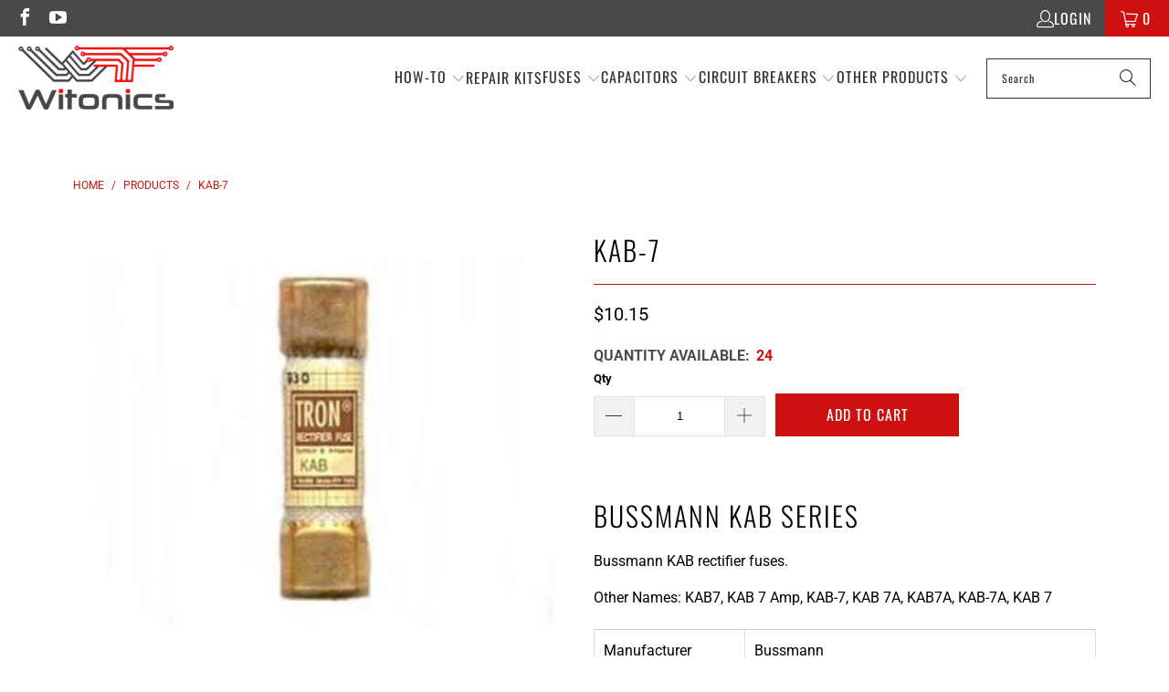

--- FILE ---
content_type: text/html; charset=utf-8
request_url: https://witonics.com/products/bussmann-kab-7-fuse
body_size: 45942
content:


 <!DOCTYPE html>
<html class="no-js no-touch" lang="en"> <head> <!-- Google tag (gtag.js) --> <script async src="https://www.googletagmanager.com/gtag/js?id=AW-808628298"></script> <script>
      window.dataLayer = window.dataLayer || [];
      function gtag(){dataLayer.push(arguments);}
      gtag('js', new Date());
    
      gtag('config', 'AW-808628298');</script> <script>
      window.Store = window.Store || {};
      window.Store.id = 496828482;</script> <meta charset="utf-8"> <meta http-equiv="cleartype" content="on"> <!-- Mobile Specific Metas --> <meta name="HandheldFriendly" content="True"> <meta name="MobileOptimized" content="320"> <meta name="viewport" content="width=device-width,initial-scale=1"> <meta name="theme-color" content="#ffffff"> <meta name="google-site-verification" content="MFsXXkI53Xqvqbf5C2RBg9bqH4uUOBZ038pPLXEgHck" /> <meta name="p:domain_verify" content="ac46b78021010b6c6bdae486e80ec297"/> <title>
        Bussmann KAB-7 Fuse | Reliable Parts. Wholesale Price.</title> <meta name="description" content="KAB-7 Bussmann 7A 256 Vac Bussmann KAB rectifier fuses. KAB7, KAB 7 Amp, KAB-7, KAB 7A, KAB7A, KAB-7A, KAB 7"/> <!-- Preconnect Domains --> <link rel="preconnect" href="https://fonts.shopifycdn.com" /> <link rel="preconnect" href="https://cdn.shopify.com" /> <link rel="preconnect" href="https://v.shopify.com" /> <link rel="preconnect" href="https://cdn.shopifycloud.com" /> <link rel="preconnect" href="https://monorail-edge.shopifysvc.com"> <!-- fallback for browsers that don't support preconnect --> <link rel="dns-prefetch" href="https://fonts.shopifycdn.com" /> <link rel="dns-prefetch" href="https://cdn.shopify.com" /> <link rel="dns-prefetch" href="https://v.shopify.com" /> <link rel="dns-prefetch" href="https://cdn.shopifycloud.com" /> <link rel="dns-prefetch" href="https://monorail-edge.shopifysvc.com"> <!-- Preload Assets --> <link rel="preload" href="//witonics.com/cdn/shop/t/53/assets/fancybox.css?v=19278034316635137701696500553" as="style"> <link rel="preload" href="//witonics.com/cdn/shop/t/53/assets/styles.css?v=114153236318079236541757574920" as="style"> <link rel="preload" href="//witonics.com/cdn/shop/t/53/assets/jquery.min.js?v=81049236547974671631696500553" as="script"> <link rel="preload" href="//witonics.com/cdn/shop/t/53/assets/vendors.js?v=174986464106339001941736429336" as="script"> <link rel="preload" href="//witonics.com/cdn/shop/t/53/assets/sections.js?v=25832672843364657911738324455" as="script"> <link rel="preload" href="//witonics.com/cdn/shop/t/53/assets/utilities.js?v=70235202515069175701711543416" as="script"> <link rel="preload" href="//witonics.com/cdn/shop/t/53/assets/app.js?v=63927541280229502181738323815" as="script"> <!-- Stylesheet for Fancybox library --> <link href="//witonics.com/cdn/shop/t/53/assets/fancybox.css?v=19278034316635137701696500553" rel="stylesheet" type="text/css" media="all" /> <!-- Stylesheets for Turbo --> <link href="//witonics.com/cdn/shop/t/53/assets/styles.css?v=114153236318079236541757574920" rel="stylesheet" type="text/css" media="all" /> <link href="//witonics.com/cdn/shop/t/53/assets/custom.css?v=184451800749281909351746606819" rel="stylesheet" type="text/css" media="all" /> <script>
      window.lazySizesConfig = window.lazySizesConfig || {};

      lazySizesConfig.expand = 300;
      lazySizesConfig.loadHidden = false;

      /*! lazysizes - v5.2.2 - bgset plugin */
      !function(e,t){var a=function(){t(e.lazySizes),e.removeEventListener("lazyunveilread",a,!0)};t=t.bind(null,e,e.document),"object"==typeof module&&module.exports?t(require("lazysizes")):"function"==typeof define&&define.amd?define(["lazysizes"],t):e.lazySizes?a():e.addEventListener("lazyunveilread",a,!0)}(window,function(e,z,g){"use strict";var c,y,b,f,i,s,n,v,m;e.addEventListener&&(c=g.cfg,y=/\s+/g,b=/\s*\|\s+|\s+\|\s*/g,f=/^(.+?)(?:\s+\[\s*(.+?)\s*\])(?:\s+\[\s*(.+?)\s*\])?$/,i=/^\s*\(*\s*type\s*:\s*(.+?)\s*\)*\s*$/,s=/\(|\)|'/,n={contain:1,cover:1},v=function(e,t){var a;t&&((a=t.match(i))&&a[1]?e.setAttribute("type",a[1]):e.setAttribute("media",c.customMedia[t]||t))},m=function(e){var t,a,i,r;e.target._lazybgset&&(a=(t=e.target)._lazybgset,(i=t.currentSrc||t.src)&&((r=g.fire(a,"bgsetproxy",{src:i,useSrc:s.test(i)?JSON.stringify(i):i})).defaultPrevented||(a.style.backgroundImage="url("+r.detail.useSrc+")")),t._lazybgsetLoading&&(g.fire(a,"_lazyloaded",{},!1,!0),delete t._lazybgsetLoading))},addEventListener("lazybeforeunveil",function(e){var t,a,i,r,s,n,l,d,o,u;!e.defaultPrevented&&(t=e.target.getAttribute("data-bgset"))&&(o=e.target,(u=z.createElement("img")).alt="",u._lazybgsetLoading=!0,e.detail.firesLoad=!0,a=t,i=o,r=u,s=z.createElement("picture"),n=i.getAttribute(c.sizesAttr),l=i.getAttribute("data-ratio"),d=i.getAttribute("data-optimumx"),i._lazybgset&&i._lazybgset.parentNode==i&&i.removeChild(i._lazybgset),Object.defineProperty(r,"_lazybgset",{value:i,writable:!0}),Object.defineProperty(i,"_lazybgset",{value:s,writable:!0}),a=a.replace(y," ").split(b),s.style.display="none",r.className=c.lazyClass,1!=a.length||n||(n="auto"),a.forEach(function(e){var t,a=z.createElement("source");n&&"auto"!=n&&a.setAttribute("sizes",n),(t=e.match(f))?(a.setAttribute(c.srcsetAttr,t[1]),v(a,t[2]),v(a,t[3])):a.setAttribute(c.srcsetAttr,e),s.appendChild(a)}),n&&(r.setAttribute(c.sizesAttr,n),i.removeAttribute(c.sizesAttr),i.removeAttribute("sizes")),d&&r.setAttribute("data-optimumx",d),l&&r.setAttribute("data-ratio",l),s.appendChild(r),i.appendChild(s),setTimeout(function(){g.loader.unveil(u),g.rAF(function(){g.fire(u,"_lazyloaded",{},!0,!0),u.complete&&m({target:u})})}))}),z.addEventListener("load",m,!0),e.addEventListener("lazybeforesizes",function(e){var t,a,i,r;e.detail.instance==g&&e.target._lazybgset&&e.detail.dataAttr&&(t=e.target._lazybgset,i=t,r=(getComputedStyle(i)||{getPropertyValue:function(){}}).getPropertyValue("background-size"),!n[r]&&n[i.style.backgroundSize]&&(r=i.style.backgroundSize),n[a=r]&&(e.target._lazysizesParentFit=a,g.rAF(function(){e.target.setAttribute("data-parent-fit",a),e.target._lazysizesParentFit&&delete e.target._lazysizesParentFit})))},!0),z.documentElement.addEventListener("lazybeforesizes",function(e){var t,a;!e.defaultPrevented&&e.target._lazybgset&&e.detail.instance==g&&(e.detail.width=(t=e.target._lazybgset,a=g.gW(t,t.parentNode),(!t._lazysizesWidth||a>t._lazysizesWidth)&&(t._lazysizesWidth=a),t._lazysizesWidth))}))});

      /*! lazysizes - v5.2.2 */
      !function(e){var t=function(u,D,f){"use strict";var k,H;if(function(){var e;var t={lazyClass:"lazyload",loadedClass:"lazyloaded",loadingClass:"lazyloading",preloadClass:"lazypreload",errorClass:"lazyerror",autosizesClass:"lazyautosizes",srcAttr:"data-src",srcsetAttr:"data-srcset",sizesAttr:"data-sizes",minSize:40,customMedia:{},init:true,expFactor:1.5,hFac:.8,loadMode:2,loadHidden:true,ricTimeout:0,throttleDelay:125};H=u.lazySizesConfig||u.lazysizesConfig||{};for(e in t){if(!(e in H)){H[e]=t[e]}}}(),!D||!D.getElementsByClassName){return{init:function(){},cfg:H,noSupport:true}}var O=D.documentElement,a=u.HTMLPictureElement,P="addEventListener",$="getAttribute",q=u[P].bind(u),I=u.setTimeout,U=u.requestAnimationFrame||I,l=u.requestIdleCallback,j=/^picture$/i,r=["load","error","lazyincluded","_lazyloaded"],i={},G=Array.prototype.forEach,J=function(e,t){if(!i[t]){i[t]=new RegExp("(\\s|^)"+t+"(\\s|$)")}return i[t].test(e[$]("class")||"")&&i[t]},K=function(e,t){if(!J(e,t)){e.setAttribute("class",(e[$]("class")||"").trim()+" "+t)}},Q=function(e,t){var i;if(i=J(e,t)){e.setAttribute("class",(e[$]("class")||"").replace(i," "))}},V=function(t,i,e){var a=e?P:"removeEventListener";if(e){V(t,i)}r.forEach(function(e){t[a](e,i)})},X=function(e,t,i,a,r){var n=D.createEvent("Event");if(!i){i={}}i.instance=k;n.initEvent(t,!a,!r);n.detail=i;e.dispatchEvent(n);return n},Y=function(e,t){var i;if(!a&&(i=u.picturefill||H.pf)){if(t&&t.src&&!e[$]("srcset")){e.setAttribute("srcset",t.src)}i({reevaluate:true,elements:[e]})}else if(t&&t.src){e.src=t.src}},Z=function(e,t){return(getComputedStyle(e,null)||{})[t]},s=function(e,t,i){i=i||e.offsetWidth;while(i<H.minSize&&t&&!e._lazysizesWidth){i=t.offsetWidth;t=t.parentNode}return i},ee=function(){var i,a;var t=[];var r=[];var n=t;var s=function(){var e=n;n=t.length?r:t;i=true;a=false;while(e.length){e.shift()()}i=false};var e=function(e,t){if(i&&!t){e.apply(this,arguments)}else{n.push(e);if(!a){a=true;(D.hidden?I:U)(s)}}};e._lsFlush=s;return e}(),te=function(i,e){return e?function(){ee(i)}:function(){var e=this;var t=arguments;ee(function(){i.apply(e,t)})}},ie=function(e){var i;var a=0;var r=H.throttleDelay;var n=H.ricTimeout;var t=function(){i=false;a=f.now();e()};var s=l&&n>49?function(){l(t,{timeout:n});if(n!==H.ricTimeout){n=H.ricTimeout}}:te(function(){I(t)},true);return function(e){var t;if(e=e===true){n=33}if(i){return}i=true;t=r-(f.now()-a);if(t<0){t=0}if(e||t<9){s()}else{I(s,t)}}},ae=function(e){var t,i;var a=99;var r=function(){t=null;e()};var n=function(){var e=f.now()-i;if(e<a){I(n,a-e)}else{(l||r)(r)}};return function(){i=f.now();if(!t){t=I(n,a)}}},e=function(){var v,m,c,h,e;var y,z,g,p,C,b,A;var n=/^img$/i;var d=/^iframe$/i;var E="onscroll"in u&&!/(gle|ing)bot/.test(navigator.userAgent);var _=0;var w=0;var N=0;var M=-1;var x=function(e){N--;if(!e||N<0||!e.target){N=0}};var W=function(e){if(A==null){A=Z(D.body,"visibility")=="hidden"}return A||!(Z(e.parentNode,"visibility")=="hidden"&&Z(e,"visibility")=="hidden")};var S=function(e,t){var i;var a=e;var r=W(e);g-=t;b+=t;p-=t;C+=t;while(r&&(a=a.offsetParent)&&a!=D.body&&a!=O){r=(Z(a,"opacity")||1)>0;if(r&&Z(a,"overflow")!="visible"){i=a.getBoundingClientRect();r=C>i.left&&p<i.right&&b>i.top-1&&g<i.bottom+1}}return r};var t=function(){var e,t,i,a,r,n,s,l,o,u,f,c;var d=k.elements;if((h=H.loadMode)&&N<8&&(e=d.length)){t=0;M++;for(;t<e;t++){if(!d[t]||d[t]._lazyRace){continue}if(!E||k.prematureUnveil&&k.prematureUnveil(d[t])){R(d[t]);continue}if(!(l=d[t][$]("data-expand"))||!(n=l*1)){n=w}if(!u){u=!H.expand||H.expand<1?O.clientHeight>500&&O.clientWidth>500?500:370:H.expand;k._defEx=u;f=u*H.expFactor;c=H.hFac;A=null;if(w<f&&N<1&&M>2&&h>2&&!D.hidden){w=f;M=0}else if(h>1&&M>1&&N<6){w=u}else{w=_}}if(o!==n){y=innerWidth+n*c;z=innerHeight+n;s=n*-1;o=n}i=d[t].getBoundingClientRect();if((b=i.bottom)>=s&&(g=i.top)<=z&&(C=i.right)>=s*c&&(p=i.left)<=y&&(b||C||p||g)&&(H.loadHidden||W(d[t]))&&(m&&N<3&&!l&&(h<3||M<4)||S(d[t],n))){R(d[t]);r=true;if(N>9){break}}else if(!r&&m&&!a&&N<4&&M<4&&h>2&&(v[0]||H.preloadAfterLoad)&&(v[0]||!l&&(b||C||p||g||d[t][$](H.sizesAttr)!="auto"))){a=v[0]||d[t]}}if(a&&!r){R(a)}}};var i=ie(t);var B=function(e){var t=e.target;if(t._lazyCache){delete t._lazyCache;return}x(e);K(t,H.loadedClass);Q(t,H.loadingClass);V(t,L);X(t,"lazyloaded")};var a=te(B);var L=function(e){a({target:e.target})};var T=function(t,i){try{t.contentWindow.location.replace(i)}catch(e){t.src=i}};var F=function(e){var t;var i=e[$](H.srcsetAttr);if(t=H.customMedia[e[$]("data-media")||e[$]("media")]){e.setAttribute("media",t)}if(i){e.setAttribute("srcset",i)}};var s=te(function(t,e,i,a,r){var n,s,l,o,u,f;if(!(u=X(t,"lazybeforeunveil",e)).defaultPrevented){if(a){if(i){K(t,H.autosizesClass)}else{t.setAttribute("sizes",a)}}s=t[$](H.srcsetAttr);n=t[$](H.srcAttr);if(r){l=t.parentNode;o=l&&j.test(l.nodeName||"")}f=e.firesLoad||"src"in t&&(s||n||o);u={target:t};K(t,H.loadingClass);if(f){clearTimeout(c);c=I(x,2500);V(t,L,true)}if(o){G.call(l.getElementsByTagName("source"),F)}if(s){t.setAttribute("srcset",s)}else if(n&&!o){if(d.test(t.nodeName)){T(t,n)}else{t.src=n}}if(r&&(s||o)){Y(t,{src:n})}}if(t._lazyRace){delete t._lazyRace}Q(t,H.lazyClass);ee(function(){var e=t.complete&&t.naturalWidth>1;if(!f||e){if(e){K(t,"ls-is-cached")}B(u);t._lazyCache=true;I(function(){if("_lazyCache"in t){delete t._lazyCache}},9)}if(t.loading=="lazy"){N--}},true)});var R=function(e){if(e._lazyRace){return}var t;var i=n.test(e.nodeName);var a=i&&(e[$](H.sizesAttr)||e[$]("sizes"));var r=a=="auto";if((r||!m)&&i&&(e[$]("src")||e.srcset)&&!e.complete&&!J(e,H.errorClass)&&J(e,H.lazyClass)){return}t=X(e,"lazyunveilread").detail;if(r){re.updateElem(e,true,e.offsetWidth)}e._lazyRace=true;N++;s(e,t,r,a,i)};var r=ae(function(){H.loadMode=3;i()});var l=function(){if(H.loadMode==3){H.loadMode=2}r()};var o=function(){if(m){return}if(f.now()-e<999){I(o,999);return}m=true;H.loadMode=3;i();q("scroll",l,true)};return{_:function(){e=f.now();k.elements=D.getElementsByClassName(H.lazyClass);v=D.getElementsByClassName(H.lazyClass+" "+H.preloadClass);q("scroll",i,true);q("resize",i,true);q("pageshow",function(e){if(e.persisted){var t=D.querySelectorAll("."+H.loadingClass);if(t.length&&t.forEach){U(function(){t.forEach(function(e){if(e.complete){R(e)}})})}}});if(u.MutationObserver){new MutationObserver(i).observe(O,{childList:true,subtree:true,attributes:true})}else{O[P]("DOMNodeInserted",i,true);O[P]("DOMAttrModified",i,true);setInterval(i,999)}q("hashchange",i,true);["focus","mouseover","click","load","transitionend","animationend"].forEach(function(e){D[P](e,i,true)});if(/d$|^c/.test(D.readyState)){o()}else{q("load",o);D[P]("DOMContentLoaded",i);I(o,2e4)}if(k.elements.length){t();ee._lsFlush()}else{i()}},checkElems:i,unveil:R,_aLSL:l}}(),re=function(){var i;var n=te(function(e,t,i,a){var r,n,s;e._lazysizesWidth=a;a+="px";e.setAttribute("sizes",a);if(j.test(t.nodeName||"")){r=t.getElementsByTagName("source");for(n=0,s=r.length;n<s;n++){r[n].setAttribute("sizes",a)}}if(!i.detail.dataAttr){Y(e,i.detail)}});var a=function(e,t,i){var a;var r=e.parentNode;if(r){i=s(e,r,i);a=X(e,"lazybeforesizes",{width:i,dataAttr:!!t});if(!a.defaultPrevented){i=a.detail.width;if(i&&i!==e._lazysizesWidth){n(e,r,a,i)}}}};var e=function(){var e;var t=i.length;if(t){e=0;for(;e<t;e++){a(i[e])}}};var t=ae(e);return{_:function(){i=D.getElementsByClassName(H.autosizesClass);q("resize",t)},checkElems:t,updateElem:a}}(),t=function(){if(!t.i&&D.getElementsByClassName){t.i=true;re._();e._()}};return I(function(){H.init&&t()}),k={cfg:H,autoSizer:re,loader:e,init:t,uP:Y,aC:K,rC:Q,hC:J,fire:X,gW:s,rAF:ee}}(e,e.document,Date);e.lazySizes=t,"object"==typeof module&&module.exports&&(module.exports=t)}("undefined"!=typeof window?window:{});</script> <!-- Icons --> <link rel="shortcut icon" type="image/x-icon" href="//witonics.com/cdn/shop/files/favicon1_180x180.png?v=1613170912"> <link rel="apple-touch-icon" href="//witonics.com/cdn/shop/files/favicon1_180x180.png?v=1613170912"/> <link rel="apple-touch-icon" sizes="57x57" href="//witonics.com/cdn/shop/files/favicon1_57x57.png?v=1613170912"/> <link rel="apple-touch-icon" sizes="60x60" href="//witonics.com/cdn/shop/files/favicon1_60x60.png?v=1613170912"/> <link rel="apple-touch-icon" sizes="72x72" href="//witonics.com/cdn/shop/files/favicon1_72x72.png?v=1613170912"/> <link rel="apple-touch-icon" sizes="76x76" href="//witonics.com/cdn/shop/files/favicon1_76x76.png?v=1613170912"/> <link rel="apple-touch-icon" sizes="114x114" href="//witonics.com/cdn/shop/files/favicon1_114x114.png?v=1613170912"/> <link rel="apple-touch-icon" sizes="180x180" href="//witonics.com/cdn/shop/files/favicon1_180x180.png?v=1613170912"/> <link rel="apple-touch-icon" sizes="228x228" href="//witonics.com/cdn/shop/files/favicon1_228x228.png?v=1613170912"/> <link rel="canonical" href="https://witonics.com/products/bussmann-kab-7-fuse"/> <script src="https://cdnjs.cloudflare.com/ajax/libs/jquery/3.7.1/jquery.min.js"></script> <script src="//witonics.com/cdn/shop/t/53/assets/jquery.min.js?v=81049236547974671631696500553" defer></script> <script>
      window.PXUTheme = window.PXUTheme || {};
      window.PXUTheme.version = '9.1.0';
      window.PXUTheme.name = 'Turbo';</script>
    


    
<template id="price-ui"><span class="price " data-price></span><span class="compare-at-price" data-compare-at-price></span><span class="unit-pricing" data-unit-pricing></span></template> <template id="price-ui-badge"><div class="price-ui-badge__sticker price-ui-badge__sticker--"> <span class="price-ui-badge__sticker-text" data-badge></span></div></template> <template id="price-ui__price"><span class="money" data-price></span></template> <template id="price-ui__price-range"><span class="price-min" data-price-min><span class="money" data-price></span></span> - <span class="price-max" data-price-max><span class="money" data-price></span></span></template> <template id="price-ui__unit-pricing"><span class="unit-quantity" data-unit-quantity></span> | <span class="unit-price" data-unit-price><span class="money" data-price></span></span> / <span class="unit-measurement" data-unit-measurement></span></template> <template id="price-ui-badge__percent-savings-range">Save up to <span data-price-percent></span>%</template> <template id="price-ui-badge__percent-savings">Save <span data-price-percent></span>%</template> <template id="price-ui-badge__price-savings-range">Save up to <span class="money" data-price></span></template> <template id="price-ui-badge__price-savings">Save <span class="money" data-price></span></template> <template id="price-ui-badge__on-sale">Sale</template> <template id="price-ui-badge__sold-out">Sold out</template> <template id="price-ui-badge__in-stock">In stock</template> <script>
      
window.PXUTheme = window.PXUTheme || {};


window.PXUTheme.theme_settings = {};
window.PXUTheme.currency = {};
window.PXUTheme.routes = window.PXUTheme.routes || {};


window.PXUTheme.theme_settings.display_tos_checkbox = false;
window.PXUTheme.theme_settings.go_to_checkout = true;
window.PXUTheme.theme_settings.cart_action = "ajax";
window.PXUTheme.theme_settings.cart_shipping_calculator = false;


window.PXUTheme.theme_settings.collection_swatches = false;
window.PXUTheme.theme_settings.collection_secondary_image = true;


window.PXUTheme.currency.show_multiple_currencies = false;
window.PXUTheme.currency.shop_currency = "USD";
window.PXUTheme.currency.default_currency = "USD";
window.PXUTheme.currency.display_format = "money_format";
window.PXUTheme.currency.money_format = "${{amount}}";
window.PXUTheme.currency.money_format_no_currency = "${{amount}}";
window.PXUTheme.currency.money_format_currency = "${{amount}} USD";
window.PXUTheme.currency.native_multi_currency = false;
window.PXUTheme.currency.iso_code = "USD";
window.PXUTheme.currency.symbol = "$";


window.PXUTheme.theme_settings.display_inventory_left = false;
window.PXUTheme.theme_settings.inventory_threshold = 50;
window.PXUTheme.theme_settings.limit_quantity = false;


window.PXUTheme.theme_settings.menu_position = "inline";


window.PXUTheme.theme_settings.newsletter_popup = false;
window.PXUTheme.theme_settings.newsletter_popup_days = "7";
window.PXUTheme.theme_settings.newsletter_popup_mobile = true;
window.PXUTheme.theme_settings.newsletter_popup_seconds = 2;


window.PXUTheme.theme_settings.pagination_type = "infinite_scroll";


window.PXUTheme.theme_settings.enable_shopify_collection_badges = false;
window.PXUTheme.theme_settings.quick_shop_thumbnail_position = "bottom-thumbnails";
window.PXUTheme.theme_settings.product_form_style = "dropdown";
window.PXUTheme.theme_settings.sale_banner_enabled = true;
window.PXUTheme.theme_settings.display_savings = false;
window.PXUTheme.theme_settings.display_sold_out_price = false;
window.PXUTheme.theme_settings.free_text = "Free";
window.PXUTheme.theme_settings.video_looping = null;
window.PXUTheme.theme_settings.quick_shop_style = "popup";
window.PXUTheme.theme_settings.hover_enabled = false;


window.PXUTheme.routes.cart_url = "/cart";
window.PXUTheme.routes.root_url = "/";
window.PXUTheme.routes.search_url = "/search";
window.PXUTheme.routes.all_products_collection_url = "/collections/all";
window.PXUTheme.routes.product_recommendations_url = "/recommendations/products";
window.PXUTheme.routes.predictive_search_url = "/search/suggest";


window.PXUTheme.theme_settings.image_loading_style = "blur-up";


window.PXUTheme.theme_settings.enable_autocomplete = false;


window.PXUTheme.theme_settings.page_dots_enabled = true;
window.PXUTheme.theme_settings.slideshow_arrow_size = "light";


window.PXUTheme.theme_settings.quick_shop_enabled = true;


window.PXUTheme.translation = {};


window.PXUTheme.translation.agree_to_terms_warning = "You must agree with the terms and conditions to checkout.";
window.PXUTheme.translation.one_item_left = "item left";
window.PXUTheme.translation.items_left_text = "items left";
window.PXUTheme.translation.cart_savings_text = "Total Savings";
window.PXUTheme.translation.cart_discount_text = "Discount";
window.PXUTheme.translation.cart_subtotal_text = "Subtotal";
window.PXUTheme.translation.cart_remove_text = "Remove";
window.PXUTheme.translation.cart_free_text = "Free";


window.PXUTheme.translation.newsletter_success_text = "Thank you for joining our mailing list!";


window.PXUTheme.translation.notify_email = "Enter your email address...";
window.PXUTheme.translation.notify_email_value = "Translation missing: en.contact.fields.email";
window.PXUTheme.translation.notify_email_send = "Send";
window.PXUTheme.translation.notify_message_first = "Please notify me when ";
window.PXUTheme.translation.notify_message_last = " becomes available - ";
window.PXUTheme.translation.notify_success_text = "Thanks! We will notify you when this product becomes available!";


window.PXUTheme.translation.add_to_cart = "Add to Cart";
window.PXUTheme.translation.coming_soon_text = "Coming Soon";
window.PXUTheme.translation.sold_out_text = "Sold Out";
window.PXUTheme.translation.sale_text = "Sale";
window.PXUTheme.translation.savings_text = "You Save";
window.PXUTheme.translation.from_text = "from";
window.PXUTheme.translation.new_text = "New";
window.PXUTheme.translation.pre_order_text = "Pre-Order";
window.PXUTheme.translation.unavailable_text = "Unavailable";


window.PXUTheme.translation.all_results = "View all results";
window.PXUTheme.translation.no_results = "Sorry, no results!";


window.PXUTheme.media_queries = {};
window.PXUTheme.media_queries.small = window.matchMedia( "(max-width: 480px)" );
window.PXUTheme.media_queries.medium = window.matchMedia( "(max-width: 798px)" );
window.PXUTheme.media_queries.large = window.matchMedia( "(min-width: 799px)" );
window.PXUTheme.media_queries.larger = window.matchMedia( "(min-width: 960px)" );
window.PXUTheme.media_queries.xlarge = window.matchMedia( "(min-width: 1200px)" );
window.PXUTheme.media_queries.ie10 = window.matchMedia( "all and (-ms-high-contrast: none), (-ms-high-contrast: active)" );
window.PXUTheme.media_queries.tablet = window.matchMedia( "only screen and (min-width: 799px) and (max-width: 1024px)" );
window.PXUTheme.media_queries.mobile_and_tablet = window.matchMedia( "(max-width: 1024px)" );</script> <script src="//witonics.com/cdn/shop/t/53/assets/vendors.js?v=174986464106339001941736429336" defer></script> <script src="//witonics.com/cdn/shop/t/53/assets/sections.js?v=25832672843364657911738324455" defer></script> <script src="//witonics.com/cdn/shop/t/53/assets/utilities.js?v=70235202515069175701711543416" defer></script> <script src="//witonics.com/cdn/shop/t/53/assets/app.js?v=63927541280229502181738323815" defer></script> <script src="//witonics.com/cdn/shop/t/53/assets/instantclick.min.js?v=20092422000980684151696500553" data-no-instant defer></script> <script data-no-instant>
        window.addEventListener('DOMContentLoaded', function() {

          function inIframe() {
            try {
              return window.self !== window.top;
            } catch (e) {
              return true;
            }
          }

          if (!inIframe()){
            InstantClick.on('change', function() {

              $('head script[src*="shopify"]').each(function() {
                var script = document.createElement('script');
                script.type = 'text/javascript';
                script.src = $(this).attr('src');

                $('body').append(script);
              });

              $('body').removeClass('fancybox-active');
              $.fancybox.destroy();

              InstantClick.init();

            });
          }
        });</script> <script></script> <script>window.performance && window.performance.mark && window.performance.mark('shopify.content_for_header.start');</script><meta name="google-site-verification" content="mS9RxLrW8NxHIdbWkv8p7R7ksAb_7mZXh9fTh43M9FY">
<meta id="shopify-digital-wallet" name="shopify-digital-wallet" content="/496828482/digital_wallets/dialog">
<meta name="shopify-checkout-api-token" content="66633c8f3ab69ec121f595c3d88e3ab6">
<meta id="in-context-paypal-metadata" data-shop-id="496828482" data-venmo-supported="false" data-environment="production" data-locale="en_US" data-paypal-v4="true" data-currency="USD">
<link rel="alternate" type="application/json+oembed" href="https://witonics.com/products/bussmann-kab-7-fuse.oembed">
<script async="async" src="/checkouts/internal/preloads.js?locale=en-US"></script>
<link rel="preconnect" href="https://shop.app" crossorigin="anonymous">
<script async="async" src="https://shop.app/checkouts/internal/preloads.js?locale=en-US&shop_id=496828482" crossorigin="anonymous"></script>
<script id="apple-pay-shop-capabilities" type="application/json">{"shopId":496828482,"countryCode":"US","currencyCode":"USD","merchantCapabilities":["supports3DS"],"merchantId":"gid:\/\/shopify\/Shop\/496828482","merchantName":"Witonics","requiredBillingContactFields":["postalAddress","email"],"requiredShippingContactFields":["postalAddress","email"],"shippingType":"shipping","supportedNetworks":["visa","masterCard","amex","discover","elo","jcb"],"total":{"type":"pending","label":"Witonics","amount":"1.00"},"shopifyPaymentsEnabled":true,"supportsSubscriptions":true}</script>
<script id="shopify-features" type="application/json">{"accessToken":"66633c8f3ab69ec121f595c3d88e3ab6","betas":["rich-media-storefront-analytics"],"domain":"witonics.com","predictiveSearch":true,"shopId":496828482,"locale":"en"}</script>
<script>var Shopify = Shopify || {};
Shopify.shop = "witonics.myshopify.com";
Shopify.locale = "en";
Shopify.currency = {"active":"USD","rate":"1.0"};
Shopify.country = "US";
Shopify.theme = {"name":"Witonics (Work-iTG) Updated Theme","id":137946628310,"schema_name":"Turbo","schema_version":"9.1.0","theme_store_id":null,"role":"main"};
Shopify.theme.handle = "null";
Shopify.theme.style = {"id":null,"handle":null};
Shopify.cdnHost = "witonics.com/cdn";
Shopify.routes = Shopify.routes || {};
Shopify.routes.root = "/";</script>
<script type="module">!function(o){(o.Shopify=o.Shopify||{}).modules=!0}(window);</script>
<script>!function(o){function n(){var o=[];function n(){o.push(Array.prototype.slice.apply(arguments))}return n.q=o,n}var t=o.Shopify=o.Shopify||{};t.loadFeatures=n(),t.autoloadFeatures=n()}(window);</script>
<script>
  window.ShopifyPay = window.ShopifyPay || {};
  window.ShopifyPay.apiHost = "shop.app\/pay";
  window.ShopifyPay.redirectState = null;
</script>
<script id="shop-js-analytics" type="application/json">{"pageType":"product"}</script>
<script defer="defer" async type="module" src="//witonics.com/cdn/shopifycloud/shop-js/modules/v2/client.init-shop-cart-sync_BN7fPSNr.en.esm.js"></script>
<script defer="defer" async type="module" src="//witonics.com/cdn/shopifycloud/shop-js/modules/v2/chunk.common_Cbph3Kss.esm.js"></script>
<script defer="defer" async type="module" src="//witonics.com/cdn/shopifycloud/shop-js/modules/v2/chunk.modal_DKumMAJ1.esm.js"></script>
<script type="module">
  await import("//witonics.com/cdn/shopifycloud/shop-js/modules/v2/client.init-shop-cart-sync_BN7fPSNr.en.esm.js");
await import("//witonics.com/cdn/shopifycloud/shop-js/modules/v2/chunk.common_Cbph3Kss.esm.js");
await import("//witonics.com/cdn/shopifycloud/shop-js/modules/v2/chunk.modal_DKumMAJ1.esm.js");

  window.Shopify.SignInWithShop?.initShopCartSync?.({"fedCMEnabled":true,"windoidEnabled":true});

</script>
<script>
  window.Shopify = window.Shopify || {};
  if (!window.Shopify.featureAssets) window.Shopify.featureAssets = {};
  window.Shopify.featureAssets['shop-js'] = {"shop-cart-sync":["modules/v2/client.shop-cart-sync_CJVUk8Jm.en.esm.js","modules/v2/chunk.common_Cbph3Kss.esm.js","modules/v2/chunk.modal_DKumMAJ1.esm.js"],"init-fed-cm":["modules/v2/client.init-fed-cm_7Fvt41F4.en.esm.js","modules/v2/chunk.common_Cbph3Kss.esm.js","modules/v2/chunk.modal_DKumMAJ1.esm.js"],"init-shop-email-lookup-coordinator":["modules/v2/client.init-shop-email-lookup-coordinator_Cc088_bR.en.esm.js","modules/v2/chunk.common_Cbph3Kss.esm.js","modules/v2/chunk.modal_DKumMAJ1.esm.js"],"init-windoid":["modules/v2/client.init-windoid_hPopwJRj.en.esm.js","modules/v2/chunk.common_Cbph3Kss.esm.js","modules/v2/chunk.modal_DKumMAJ1.esm.js"],"shop-button":["modules/v2/client.shop-button_B0jaPSNF.en.esm.js","modules/v2/chunk.common_Cbph3Kss.esm.js","modules/v2/chunk.modal_DKumMAJ1.esm.js"],"shop-cash-offers":["modules/v2/client.shop-cash-offers_DPIskqss.en.esm.js","modules/v2/chunk.common_Cbph3Kss.esm.js","modules/v2/chunk.modal_DKumMAJ1.esm.js"],"shop-toast-manager":["modules/v2/client.shop-toast-manager_CK7RT69O.en.esm.js","modules/v2/chunk.common_Cbph3Kss.esm.js","modules/v2/chunk.modal_DKumMAJ1.esm.js"],"init-shop-cart-sync":["modules/v2/client.init-shop-cart-sync_BN7fPSNr.en.esm.js","modules/v2/chunk.common_Cbph3Kss.esm.js","modules/v2/chunk.modal_DKumMAJ1.esm.js"],"init-customer-accounts-sign-up":["modules/v2/client.init-customer-accounts-sign-up_CfPf4CXf.en.esm.js","modules/v2/client.shop-login-button_DeIztwXF.en.esm.js","modules/v2/chunk.common_Cbph3Kss.esm.js","modules/v2/chunk.modal_DKumMAJ1.esm.js"],"pay-button":["modules/v2/client.pay-button_CgIwFSYN.en.esm.js","modules/v2/chunk.common_Cbph3Kss.esm.js","modules/v2/chunk.modal_DKumMAJ1.esm.js"],"init-customer-accounts":["modules/v2/client.init-customer-accounts_DQ3x16JI.en.esm.js","modules/v2/client.shop-login-button_DeIztwXF.en.esm.js","modules/v2/chunk.common_Cbph3Kss.esm.js","modules/v2/chunk.modal_DKumMAJ1.esm.js"],"avatar":["modules/v2/client.avatar_BTnouDA3.en.esm.js"],"init-shop-for-new-customer-accounts":["modules/v2/client.init-shop-for-new-customer-accounts_CsZy_esa.en.esm.js","modules/v2/client.shop-login-button_DeIztwXF.en.esm.js","modules/v2/chunk.common_Cbph3Kss.esm.js","modules/v2/chunk.modal_DKumMAJ1.esm.js"],"shop-follow-button":["modules/v2/client.shop-follow-button_BRMJjgGd.en.esm.js","modules/v2/chunk.common_Cbph3Kss.esm.js","modules/v2/chunk.modal_DKumMAJ1.esm.js"],"checkout-modal":["modules/v2/client.checkout-modal_B9Drz_yf.en.esm.js","modules/v2/chunk.common_Cbph3Kss.esm.js","modules/v2/chunk.modal_DKumMAJ1.esm.js"],"shop-login-button":["modules/v2/client.shop-login-button_DeIztwXF.en.esm.js","modules/v2/chunk.common_Cbph3Kss.esm.js","modules/v2/chunk.modal_DKumMAJ1.esm.js"],"lead-capture":["modules/v2/client.lead-capture_DXYzFM3R.en.esm.js","modules/v2/chunk.common_Cbph3Kss.esm.js","modules/v2/chunk.modal_DKumMAJ1.esm.js"],"shop-login":["modules/v2/client.shop-login_CA5pJqmO.en.esm.js","modules/v2/chunk.common_Cbph3Kss.esm.js","modules/v2/chunk.modal_DKumMAJ1.esm.js"],"payment-terms":["modules/v2/client.payment-terms_BxzfvcZJ.en.esm.js","modules/v2/chunk.common_Cbph3Kss.esm.js","modules/v2/chunk.modal_DKumMAJ1.esm.js"]};
</script>
<script>(function() {
  var isLoaded = false;
  function asyncLoad() {
    if (isLoaded) return;
    isLoaded = true;
    var urls = ["https:\/\/static.klaviyo.com\/onsite\/js\/klaviyo.js?company_id=Wg8nxM\u0026shop=witonics.myshopify.com","https:\/\/static.klaviyo.com\/onsite\/js\/klaviyo.js?company_id=YA48mP\u0026shop=witonics.myshopify.com","https:\/\/hello.zonos.com\/shop-duty-tax\/hello.js?1694545780526\u0026shop=witonics.myshopify.com","https:\/\/d1639lhkj5l89m.cloudfront.net\/js\/storefront\/uppromote.js?shop=witonics.myshopify.com","https:\/\/cdn.hextom.com\/js\/quickannouncementbar.js?shop=witonics.myshopify.com"];
    for (var i = 0; i <urls.length; i++) {
      var s = document.createElement('script');
      s.type = 'text/javascript';
      s.async = true;
      s.src = urls[i];
      var x = document.getElementsByTagName('script')[0];
      x.parentNode.insertBefore(s, x);
    }
  };
  if(window.attachEvent) {
    window.attachEvent('onload', asyncLoad);
  } else {
    window.addEventListener('load', asyncLoad, false);
  }
})();</script>
<script id="__st">var __st={"a":496828482,"offset":-21600,"reqid":"ebc85964-f4bc-4f87-a922-a8625db9a535-1769736175","pageurl":"witonics.com\/products\/bussmann-kab-7-fuse","u":"df04c28f61fe","p":"product","rtyp":"product","rid":1466807418946};</script>
<script>window.ShopifyPaypalV4VisibilityTracking = true;</script>
<script id="captcha-bootstrap">!function(){'use strict';const t='contact',e='account',n='new_comment',o=[[t,t],['blogs',n],['comments',n],[t,'customer']],c=[[e,'customer_login'],[e,'guest_login'],[e,'recover_customer_password'],[e,'create_customer']],r=t=>t.map((([t,e])=>`form[action*='/${t}']:not([data-nocaptcha='true']) input[name='form_type'][value='${e}']`)).join(','),a=t=>()=>t?[...document.querySelectorAll(t)].map((t=>t.form)):[];function s(){const t=[...o],e=r(t);return a(e)}const i='password',u='form_key',d=['recaptcha-v3-token','g-recaptcha-response','h-captcha-response',i],f=()=>{try{return window.sessionStorage}catch{return}},m='__shopify_v',_=t=>t.elements[u];function p(t,e,n=!1){try{const o=window.sessionStorage,c=JSON.parse(o.getItem(e)),{data:r}=function(t){const{data:e,action:n}=t;return t[m]||n?{data:e,action:n}:{data:t,action:n}}(c);for(const[e,n]of Object.entries(r))t.elements[e]&&(t.elements[e].value=n);n&&o.removeItem(e)}catch(o){console.error('form repopulation failed',{error:o})}}const l='form_type',E='cptcha';function T(t){t.dataset[E]=!0}const w=window,h=w.document,L='Shopify',v='ce_forms',y='captcha';let A=!1;((t,e)=>{const n=(g='f06e6c50-85a8-45c8-87d0-21a2b65856fe',I='https://cdn.shopify.com/shopifycloud/storefront-forms-hcaptcha/ce_storefront_forms_captcha_hcaptcha.v1.5.2.iife.js',D={infoText:'Protected by hCaptcha',privacyText:'Privacy',termsText:'Terms'},(t,e,n)=>{const o=w[L][v],c=o.bindForm;if(c)return c(t,g,e,D).then(n);var r;o.q.push([[t,g,e,D],n]),r=I,A||(h.body.append(Object.assign(h.createElement('script'),{id:'captcha-provider',async:!0,src:r})),A=!0)});var g,I,D;w[L]=w[L]||{},w[L][v]=w[L][v]||{},w[L][v].q=[],w[L][y]=w[L][y]||{},w[L][y].protect=function(t,e){n(t,void 0,e),T(t)},Object.freeze(w[L][y]),function(t,e,n,w,h,L){const[v,y,A,g]=function(t,e,n){const i=e?o:[],u=t?c:[],d=[...i,...u],f=r(d),m=r(i),_=r(d.filter((([t,e])=>n.includes(e))));return[a(f),a(m),a(_),s()]}(w,h,L),I=t=>{const e=t.target;return e instanceof HTMLFormElement?e:e&&e.form},D=t=>v().includes(t);t.addEventListener('submit',(t=>{const e=I(t);if(!e)return;const n=D(e)&&!e.dataset.hcaptchaBound&&!e.dataset.recaptchaBound,o=_(e),c=g().includes(e)&&(!o||!o.value);(n||c)&&t.preventDefault(),c&&!n&&(function(t){try{if(!f())return;!function(t){const e=f();if(!e)return;const n=_(t);if(!n)return;const o=n.value;o&&e.removeItem(o)}(t);const e=Array.from(Array(32),(()=>Math.random().toString(36)[2])).join('');!function(t,e){_(t)||t.append(Object.assign(document.createElement('input'),{type:'hidden',name:u})),t.elements[u].value=e}(t,e),function(t,e){const n=f();if(!n)return;const o=[...t.querySelectorAll(`input[type='${i}']`)].map((({name:t})=>t)),c=[...d,...o],r={};for(const[a,s]of new FormData(t).entries())c.includes(a)||(r[a]=s);n.setItem(e,JSON.stringify({[m]:1,action:t.action,data:r}))}(t,e)}catch(e){console.error('failed to persist form',e)}}(e),e.submit())}));const S=(t,e)=>{t&&!t.dataset[E]&&(n(t,e.some((e=>e===t))),T(t))};for(const o of['focusin','change'])t.addEventListener(o,(t=>{const e=I(t);D(e)&&S(e,y())}));const B=e.get('form_key'),M=e.get(l),P=B&&M;t.addEventListener('DOMContentLoaded',(()=>{const t=y();if(P)for(const e of t)e.elements[l].value===M&&p(e,B);[...new Set([...A(),...v().filter((t=>'true'===t.dataset.shopifyCaptcha))])].forEach((e=>S(e,t)))}))}(h,new URLSearchParams(w.location.search),n,t,e,['guest_login'])})(!0,!0)}();</script>
<script integrity="sha256-4kQ18oKyAcykRKYeNunJcIwy7WH5gtpwJnB7kiuLZ1E=" data-source-attribution="shopify.loadfeatures" defer="defer" src="//witonics.com/cdn/shopifycloud/storefront/assets/storefront/load_feature-a0a9edcb.js" crossorigin="anonymous"></script>
<script crossorigin="anonymous" defer="defer" src="//witonics.com/cdn/shopifycloud/storefront/assets/shopify_pay/storefront-65b4c6d7.js?v=20250812"></script>
<script data-source-attribution="shopify.dynamic_checkout.dynamic.init">var Shopify=Shopify||{};Shopify.PaymentButton=Shopify.PaymentButton||{isStorefrontPortableWallets:!0,init:function(){window.Shopify.PaymentButton.init=function(){};var t=document.createElement("script");t.src="https://witonics.com/cdn/shopifycloud/portable-wallets/latest/portable-wallets.en.js",t.type="module",document.head.appendChild(t)}};
</script>
<script data-source-attribution="shopify.dynamic_checkout.buyer_consent">
  function portableWalletsHideBuyerConsent(e){var t=document.getElementById("shopify-buyer-consent"),n=document.getElementById("shopify-subscription-policy-button");t&&n&&(t.classList.add("hidden"),t.setAttribute("aria-hidden","true"),n.removeEventListener("click",e))}function portableWalletsShowBuyerConsent(e){var t=document.getElementById("shopify-buyer-consent"),n=document.getElementById("shopify-subscription-policy-button");t&&n&&(t.classList.remove("hidden"),t.removeAttribute("aria-hidden"),n.addEventListener("click",e))}window.Shopify?.PaymentButton&&(window.Shopify.PaymentButton.hideBuyerConsent=portableWalletsHideBuyerConsent,window.Shopify.PaymentButton.showBuyerConsent=portableWalletsShowBuyerConsent);
</script>
<script data-source-attribution="shopify.dynamic_checkout.cart.bootstrap">document.addEventListener("DOMContentLoaded",(function(){function t(){return document.querySelector("shopify-accelerated-checkout-cart, shopify-accelerated-checkout")}if(t())Shopify.PaymentButton.init();else{new MutationObserver((function(e,n){t()&&(Shopify.PaymentButton.init(),n.disconnect())})).observe(document.body,{childList:!0,subtree:!0})}}));
</script>
<link id="shopify-accelerated-checkout-styles" rel="stylesheet" media="screen" href="https://witonics.com/cdn/shopifycloud/portable-wallets/latest/accelerated-checkout-backwards-compat.css" crossorigin="anonymous">
<style id="shopify-accelerated-checkout-cart">
        #shopify-buyer-consent {
  margin-top: 1em;
  display: inline-block;
  width: 100%;
}

#shopify-buyer-consent.hidden {
  display: none;
}

#shopify-subscription-policy-button {
  background: none;
  border: none;
  padding: 0;
  text-decoration: underline;
  font-size: inherit;
  cursor: pointer;
}

#shopify-subscription-policy-button::before {
  box-shadow: none;
}

      </style>

<script>window.performance && window.performance.mark && window.performance.mark('shopify.content_for_header.end');</script>

    

<meta name="author" content="Witonics">
<meta property="og:url" content="https://witonics.com/products/bussmann-kab-7-fuse">
<meta property="og:site_name" content="Witonics"> <meta property="og:type" content="product"> <meta property="og:title" content="KAB-7"> <meta property="og:image" content="https://witonics.com/cdn/shop/products/KAB1-30_89759077-d644-4bc6-809b-2604f6977dba_600x.jpg?v=1610576500"> <meta property="og:image:secure_url" content="https://witonics.com/cdn/shop/products/KAB1-30_89759077-d644-4bc6-809b-2604f6977dba_600x.jpg?v=1610576500"> <meta property="og:image:width" content="300"> <meta property="og:image:height" content="300"> <meta property="product:price:amount" content="10.15"> <meta property="product:price:currency" content="USD"> <meta property="og:description" content="KAB-7 Bussmann 7A 256 Vac Bussmann KAB rectifier fuses. KAB7, KAB 7 Amp, KAB-7, KAB 7A, KAB7A, KAB-7A, KAB 7">




<meta name="twitter:card" content="summary"> <meta name="twitter:title" content="KAB-7"> <meta name="twitter:description" content="Bussmann KAB Series
Bussmann KAB rectifier fuses.
Other Names: KAB7, KAB 7 Amp, KAB-7, KAB 7A, KAB7A, KAB-7A, KAB 7




Manufacturer
Bussmann


Ampere
7 A


Voltage rating
256 Vac


Interrupt rating
N/A


Speed
Fast Blow


Class
5AG Midget


Shape
Cartridge Fuses


Approvals
N/A


Datasheet



Dimensions
0.39&quot; Dia x 1.5&quot; L (10x38.1mm)


Item weight
0.68 oz


Other names
KAB7, KAB 7 Amp, KAB-7, KAB 7A, KAB7A, KAB-7A, KAB 7



 
WARNING: Cancer and Reproductive Harm - www.P65Warnings.ca.gov.
"> <meta name="twitter:image" content="https://witonics.com/cdn/shop/products/KAB1-30_89759077-d644-4bc6-809b-2604f6977dba_240x.jpg?v=1610576500"> <meta name="twitter:image:width" content="240"> <meta name="twitter:image:height" content="240"> <meta name="twitter:image:alt" content="Bussmann KAB-7 amp fuse"> <!--begin-boost-pfs-filter-css--> <link rel="preload stylesheet" href="//witonics.com/cdn/shop/t/53/assets/boost-pfs-instant-search.css?v=125551396093036382171696500617" as="style"><link href="//witonics.com/cdn/shop/t/53/assets/boost-pfs-custom.css?v=180451993522657943831696500609" rel="stylesheet" type="text/css" media="all" />
<style data-id="boost-pfs-style" type="text/css">
    .boost-pfs-filter-option-title-text {color: rgba(0,0,0,1);font-weight: 500;text-transform: uppercase;}

   .boost-pfs-filter-tree-v .boost-pfs-filter-option-title-text:before {border-top-color: rgba(0,0,0,1);}
    .boost-pfs-filter-tree-v .boost-pfs-filter-option.boost-pfs-filter-option-collapsed .boost-pfs-filter-option-title-text:before {border-bottom-color: rgba(0,0,0,1);}
    .boost-pfs-filter-tree-h .boost-pfs-filter-option-title-heading:before {border-right-color: rgba(0,0,0,1);
        border-bottom-color: rgba(0,0,0,1);}

    .boost-pfs-filter-refine-by .boost-pfs-filter-option-title h3 {}

    .boost-pfs-filter-option-content .boost-pfs-filter-option-item-list .boost-pfs-filter-option-item button,
    .boost-pfs-filter-option-content .boost-pfs-filter-option-item-list .boost-pfs-filter-option-item .boost-pfs-filter-button,
    .boost-pfs-filter-option-range-amount input,
    .boost-pfs-filter-tree-v .boost-pfs-filter-refine-by .boost-pfs-filter-refine-by-items .refine-by-item,
    .boost-pfs-filter-refine-by-wrapper-v .boost-pfs-filter-refine-by .boost-pfs-filter-refine-by-items .refine-by-item,
    .boost-pfs-filter-refine-by .boost-pfs-filter-option-title,
    .boost-pfs-filter-refine-by .boost-pfs-filter-refine-by-items .refine-by-item>a,
    .boost-pfs-filter-refine-by>span,
    .boost-pfs-filter-clear,
    .boost-pfs-filter-clear-all{}
    .boost-pfs-filter-tree-h .boost-pfs-filter-pc .boost-pfs-filter-refine-by-items .refine-by-item .boost-pfs-filter-clear .refine-by-type, 
    .boost-pfs-filter-refine-by-wrapper-h .boost-pfs-filter-pc .boost-pfs-filter-refine-by-items .refine-by-item .boost-pfs-filter-clear .refine-by-type {}

    .boost-pfs-filter-option-multi-level-collections .boost-pfs-filter-option-multi-level-list .boost-pfs-filter-option-item .boost-pfs-filter-button-arrow .boost-pfs-arrow:before,
    .boost-pfs-filter-option-multi-level-tag .boost-pfs-filter-option-multi-level-list .boost-pfs-filter-option-item .boost-pfs-filter-button-arrow .boost-pfs-arrow:before {}

    .boost-pfs-filter-refine-by-wrapper-v .boost-pfs-filter-refine-by .boost-pfs-filter-refine-by-items .refine-by-item .boost-pfs-filter-clear:after, 
    .boost-pfs-filter-refine-by-wrapper-v .boost-pfs-filter-refine-by .boost-pfs-filter-refine-by-items .refine-by-item .boost-pfs-filter-clear:before, 
    .boost-pfs-filter-tree-v .boost-pfs-filter-refine-by .boost-pfs-filter-refine-by-items .refine-by-item .boost-pfs-filter-clear:after, 
    .boost-pfs-filter-tree-v .boost-pfs-filter-refine-by .boost-pfs-filter-refine-by-items .refine-by-item .boost-pfs-filter-clear:before,
    .boost-pfs-filter-refine-by-wrapper-h .boost-pfs-filter-pc .boost-pfs-filter-refine-by-items .refine-by-item .boost-pfs-filter-clear:after, 
    .boost-pfs-filter-refine-by-wrapper-h .boost-pfs-filter-pc .boost-pfs-filter-refine-by-items .refine-by-item .boost-pfs-filter-clear:before, 
    .boost-pfs-filter-tree-h .boost-pfs-filter-pc .boost-pfs-filter-refine-by-items .refine-by-item .boost-pfs-filter-clear:after, 
    .boost-pfs-filter-tree-h .boost-pfs-filter-pc .boost-pfs-filter-refine-by-items .refine-by-item .boost-pfs-filter-clear:before {}
    .boost-pfs-filter-option-range-slider .noUi-value-horizontal {}

    .boost-pfs-filter-tree-mobile-button button,
    .boost-pfs-filter-top-sorting-mobile button {}
    .boost-pfs-filter-top-sorting-mobile button>span:after {}</style> <!--end-boost-pfs-filter-css--> <!-- BEGIN MerchantWidget Code --> <script id='merchantWidgetScript'
            src="https://www.gstatic.com/shopping/merchant/merchantwidget.js"
            defer></script> <script type="text/javascript">
      merchantWidgetScript.addEventListener('load', function () {
        merchantwidget.start({
         position: 'RIGHT_BOTTOM',
         sideMargin: 50,
          bottomMargin: 50,
          mobileSideMargin: 10,
          mobileBottomMargin: 45
       });
      });</script> <!-- END MerchantWidget Code --><!-- BEGIN app block: shopify://apps/hulk-form-builder/blocks/app-embed/b6b8dd14-356b-4725-a4ed-77232212b3c3 --><!-- BEGIN app snippet: hulkapps-formbuilder-theme-ext --><script type="text/javascript">
  
  if (typeof window.formbuilder_customer != "object") {
        window.formbuilder_customer = {}
  }

  window.hulkFormBuilder = {
    form_data: {},
    shop_data: {"shop_7FSEWaCA0ddWY_z_Y7rsIQ":{"shop_uuid":"7FSEWaCA0ddWY_z_Y7rsIQ","shop_timezone":"America\/Chicago","shop_id":81133,"shop_is_after_submit_enabled":true,"shop_shopify_plan":"Shopify","shop_shopify_domain":"witonics.myshopify.com","shop_created_at":"2023-03-29T06:44:51.159-05:00","is_skip_metafield":false,"shop_deleted":false,"shop_disabled":false}},
    settings_data: {"shop_settings":{"shop_customise_msgs":[],"default_customise_msgs":{"is_required":"is required","thank_you":"Thank you! The form was submitted successfully.","processing":"Processing...","valid_data":"Please provide valid data","valid_email":"Provide valid email format","valid_tags":"HTML Tags are not allowed","valid_phone":"Provide valid phone number","valid_captcha":"Please provide valid captcha response","valid_url":"Provide valid URL","only_number_alloud":"Provide valid number in","number_less":"must be less than","number_more":"must be more than","image_must_less":"Image must be less than 20MB","image_number":"Images allowed","image_extension":"Invalid extension! Please provide image file","error_image_upload":"Error in image upload. Please try again.","error_file_upload":"Error in file upload. Please try again.","your_response":"Your response","error_form_submit":"Error occur.Please try again after sometime.","email_submitted":"Form with this email is already submitted","invalid_email_by_zerobounce":"The email address you entered appears to be invalid. Please check it and try again.","download_file":"Download file","card_details_invalid":"Your card details are invalid","card_details":"Card details","please_enter_card_details":"Please enter card details","card_number":"Card number","exp_mm":"Exp MM","exp_yy":"Exp YY","crd_cvc":"CVV","payment_value":"Payment amount","please_enter_payment_amount":"Please enter payment amount","address1":"Address line 1","address2":"Address line 2","city":"City","province":"Province","zipcode":"Zip code","country":"Country","blocked_domain":"This form does not accept addresses from","file_must_less":"File must be less than 20MB","file_extension":"Invalid extension! Please provide file","only_file_number_alloud":"files allowed","previous":"Previous","next":"Next","must_have_a_input":"Please enter at least one field.","please_enter_required_data":"Please enter required data","atleast_one_special_char":"Include at least one special character","atleast_one_lowercase_char":"Include at least one lowercase character","atleast_one_uppercase_char":"Include at least one uppercase character","atleast_one_number":"Include at least one number","must_have_8_chars":"Must have 8 characters long","be_between_8_and_12_chars":"Be between 8 and 12 characters long","please_select":"Please Select","phone_submitted":"Form with this phone number is already submitted","user_res_parse_error":"Error while submitting the form","valid_same_values":"values must be same","product_choice_clear_selection":"Clear Selection","picture_choice_clear_selection":"Clear Selection","remove_all_for_file_image_upload":"Remove All","invalid_file_type_for_image_upload":"You can't upload files of this type.","invalid_file_type_for_signature_upload":"You can't upload files of this type.","max_files_exceeded_for_file_upload":"You can not upload any more files.","max_files_exceeded_for_image_upload":"You can not upload any more files.","file_already_exist":"File already uploaded","max_limit_exceed":"You have added the maximum number of text fields.","cancel_upload_for_file_upload":"Cancel upload","cancel_upload_for_image_upload":"Cancel upload","cancel_upload_for_signature_upload":"Cancel upload"},"shop_blocked_domains":[]}},
    features_data: {"shop_plan_features":{"shop_plan_features":["unlimited-forms","full-design-customization","export-form-submissions","multiple-recipients-for-form-submissions","multiple-admin-notifications","enable-captcha","unlimited-file-uploads","save-submitted-form-data","set-auto-response-message","conditional-logic","form-banner","save-as-draft-facility","include-user-response-in-admin-email","disable-form-submission","file-upload"]}},
    shop: null,
    shop_id: null,
    plan_features: null,
    validateDoubleQuotes: false,
    assets: {
      extraFunctions: "https://cdn.shopify.com/extensions/019bb5ee-ec40-7527-955d-c1b8751eb060/form-builder-by-hulkapps-50/assets/extra-functions.js",
      extraStyles: "https://cdn.shopify.com/extensions/019bb5ee-ec40-7527-955d-c1b8751eb060/form-builder-by-hulkapps-50/assets/extra-styles.css",
      bootstrapStyles: "https://cdn.shopify.com/extensions/019bb5ee-ec40-7527-955d-c1b8751eb060/form-builder-by-hulkapps-50/assets/theme-app-extension-bootstrap.css"
    },
    translations: {
      htmlTagNotAllowed: "HTML Tags are not allowed",
      sqlQueryNotAllowed: "SQL Queries are not allowed",
      doubleQuoteNotAllowed: "Double quotes are not allowed",
      vorwerkHttpWwwNotAllowed: "The words \u0026#39;http\u0026#39; and \u0026#39;www\u0026#39; are not allowed. Please remove them and try again.",
      maxTextFieldsReached: "You have added the maximum number of text fields.",
      avoidNegativeWords: "Avoid negative words: Don\u0026#39;t use negative words in your contact message.",
      customDesignOnly: "This form is for custom designs requests. For general inquiries please contact our team at info@stagheaddesigns.com",
      zerobounceApiErrorMsg: "We couldn\u0026#39;t verify your email due to a technical issue. Please try again later.",
    }

  }

  

  window.FbThemeAppExtSettingsHash = {}
  
</script><!-- END app snippet --><!-- END app block --><script src="https://cdn.shopify.com/extensions/019bb5ee-ec40-7527-955d-c1b8751eb060/form-builder-by-hulkapps-50/assets/form-builder-script.js" type="text/javascript" defer="defer"></script>
<link href="https://monorail-edge.shopifysvc.com" rel="dns-prefetch">
<script>(function(){if ("sendBeacon" in navigator && "performance" in window) {try {var session_token_from_headers = performance.getEntriesByType('navigation')[0].serverTiming.find(x => x.name == '_s').description;} catch {var session_token_from_headers = undefined;}var session_cookie_matches = document.cookie.match(/_shopify_s=([^;]*)/);var session_token_from_cookie = session_cookie_matches && session_cookie_matches.length === 2 ? session_cookie_matches[1] : "";var session_token = session_token_from_headers || session_token_from_cookie || "";function handle_abandonment_event(e) {var entries = performance.getEntries().filter(function(entry) {return /monorail-edge.shopifysvc.com/.test(entry.name);});if (!window.abandonment_tracked && entries.length === 0) {window.abandonment_tracked = true;var currentMs = Date.now();var navigation_start = performance.timing.navigationStart;var payload = {shop_id: 496828482,url: window.location.href,navigation_start,duration: currentMs - navigation_start,session_token,page_type: "product"};window.navigator.sendBeacon("https://monorail-edge.shopifysvc.com/v1/produce", JSON.stringify({schema_id: "online_store_buyer_site_abandonment/1.1",payload: payload,metadata: {event_created_at_ms: currentMs,event_sent_at_ms: currentMs}}));}}window.addEventListener('pagehide', handle_abandonment_event);}}());</script>
<script id="web-pixels-manager-setup">(function e(e,d,r,n,o){if(void 0===o&&(o={}),!Boolean(null===(a=null===(i=window.Shopify)||void 0===i?void 0:i.analytics)||void 0===a?void 0:a.replayQueue)){var i,a;window.Shopify=window.Shopify||{};var t=window.Shopify;t.analytics=t.analytics||{};var s=t.analytics;s.replayQueue=[],s.publish=function(e,d,r){return s.replayQueue.push([e,d,r]),!0};try{self.performance.mark("wpm:start")}catch(e){}var l=function(){var e={modern:/Edge?\/(1{2}[4-9]|1[2-9]\d|[2-9]\d{2}|\d{4,})\.\d+(\.\d+|)|Firefox\/(1{2}[4-9]|1[2-9]\d|[2-9]\d{2}|\d{4,})\.\d+(\.\d+|)|Chrom(ium|e)\/(9{2}|\d{3,})\.\d+(\.\d+|)|(Maci|X1{2}).+ Version\/(15\.\d+|(1[6-9]|[2-9]\d|\d{3,})\.\d+)([,.]\d+|)( \(\w+\)|)( Mobile\/\w+|) Safari\/|Chrome.+OPR\/(9{2}|\d{3,})\.\d+\.\d+|(CPU[ +]OS|iPhone[ +]OS|CPU[ +]iPhone|CPU IPhone OS|CPU iPad OS)[ +]+(15[._]\d+|(1[6-9]|[2-9]\d|\d{3,})[._]\d+)([._]\d+|)|Android:?[ /-](13[3-9]|1[4-9]\d|[2-9]\d{2}|\d{4,})(\.\d+|)(\.\d+|)|Android.+Firefox\/(13[5-9]|1[4-9]\d|[2-9]\d{2}|\d{4,})\.\d+(\.\d+|)|Android.+Chrom(ium|e)\/(13[3-9]|1[4-9]\d|[2-9]\d{2}|\d{4,})\.\d+(\.\d+|)|SamsungBrowser\/([2-9]\d|\d{3,})\.\d+/,legacy:/Edge?\/(1[6-9]|[2-9]\d|\d{3,})\.\d+(\.\d+|)|Firefox\/(5[4-9]|[6-9]\d|\d{3,})\.\d+(\.\d+|)|Chrom(ium|e)\/(5[1-9]|[6-9]\d|\d{3,})\.\d+(\.\d+|)([\d.]+$|.*Safari\/(?![\d.]+ Edge\/[\d.]+$))|(Maci|X1{2}).+ Version\/(10\.\d+|(1[1-9]|[2-9]\d|\d{3,})\.\d+)([,.]\d+|)( \(\w+\)|)( Mobile\/\w+|) Safari\/|Chrome.+OPR\/(3[89]|[4-9]\d|\d{3,})\.\d+\.\d+|(CPU[ +]OS|iPhone[ +]OS|CPU[ +]iPhone|CPU IPhone OS|CPU iPad OS)[ +]+(10[._]\d+|(1[1-9]|[2-9]\d|\d{3,})[._]\d+)([._]\d+|)|Android:?[ /-](13[3-9]|1[4-9]\d|[2-9]\d{2}|\d{4,})(\.\d+|)(\.\d+|)|Mobile Safari.+OPR\/([89]\d|\d{3,})\.\d+\.\d+|Android.+Firefox\/(13[5-9]|1[4-9]\d|[2-9]\d{2}|\d{4,})\.\d+(\.\d+|)|Android.+Chrom(ium|e)\/(13[3-9]|1[4-9]\d|[2-9]\d{2}|\d{4,})\.\d+(\.\d+|)|Android.+(UC? ?Browser|UCWEB|U3)[ /]?(15\.([5-9]|\d{2,})|(1[6-9]|[2-9]\d|\d{3,})\.\d+)\.\d+|SamsungBrowser\/(5\.\d+|([6-9]|\d{2,})\.\d+)|Android.+MQ{2}Browser\/(14(\.(9|\d{2,})|)|(1[5-9]|[2-9]\d|\d{3,})(\.\d+|))(\.\d+|)|K[Aa][Ii]OS\/(3\.\d+|([4-9]|\d{2,})\.\d+)(\.\d+|)/},d=e.modern,r=e.legacy,n=navigator.userAgent;return n.match(d)?"modern":n.match(r)?"legacy":"unknown"}(),u="modern"===l?"modern":"legacy",c=(null!=n?n:{modern:"",legacy:""})[u],f=function(e){return[e.baseUrl,"/wpm","/b",e.hashVersion,"modern"===e.buildTarget?"m":"l",".js"].join("")}({baseUrl:d,hashVersion:r,buildTarget:u}),m=function(e){var d=e.version,r=e.bundleTarget,n=e.surface,o=e.pageUrl,i=e.monorailEndpoint;return{emit:function(e){var a=e.status,t=e.errorMsg,s=(new Date).getTime(),l=JSON.stringify({metadata:{event_sent_at_ms:s},events:[{schema_id:"web_pixels_manager_load/3.1",payload:{version:d,bundle_target:r,page_url:o,status:a,surface:n,error_msg:t},metadata:{event_created_at_ms:s}}]});if(!i)return console&&console.warn&&console.warn("[Web Pixels Manager] No Monorail endpoint provided, skipping logging."),!1;try{return self.navigator.sendBeacon.bind(self.navigator)(i,l)}catch(e){}var u=new XMLHttpRequest;try{return u.open("POST",i,!0),u.setRequestHeader("Content-Type","text/plain"),u.send(l),!0}catch(e){return console&&console.warn&&console.warn("[Web Pixels Manager] Got an unhandled error while logging to Monorail."),!1}}}}({version:r,bundleTarget:l,surface:e.surface,pageUrl:self.location.href,monorailEndpoint:e.monorailEndpoint});try{o.browserTarget=l,function(e){var d=e.src,r=e.async,n=void 0===r||r,o=e.onload,i=e.onerror,a=e.sri,t=e.scriptDataAttributes,s=void 0===t?{}:t,l=document.createElement("script"),u=document.querySelector("head"),c=document.querySelector("body");if(l.async=n,l.src=d,a&&(l.integrity=a,l.crossOrigin="anonymous"),s)for(var f in s)if(Object.prototype.hasOwnProperty.call(s,f))try{l.dataset[f]=s[f]}catch(e){}if(o&&l.addEventListener("load",o),i&&l.addEventListener("error",i),u)u.appendChild(l);else{if(!c)throw new Error("Did not find a head or body element to append the script");c.appendChild(l)}}({src:f,async:!0,onload:function(){if(!function(){var e,d;return Boolean(null===(d=null===(e=window.Shopify)||void 0===e?void 0:e.analytics)||void 0===d?void 0:d.initialized)}()){var d=window.webPixelsManager.init(e)||void 0;if(d){var r=window.Shopify.analytics;r.replayQueue.forEach((function(e){var r=e[0],n=e[1],o=e[2];d.publishCustomEvent(r,n,o)})),r.replayQueue=[],r.publish=d.publishCustomEvent,r.visitor=d.visitor,r.initialized=!0}}},onerror:function(){return m.emit({status:"failed",errorMsg:"".concat(f," has failed to load")})},sri:function(e){var d=/^sha384-[A-Za-z0-9+/=]+$/;return"string"==typeof e&&d.test(e)}(c)?c:"",scriptDataAttributes:o}),m.emit({status:"loading"})}catch(e){m.emit({status:"failed",errorMsg:(null==e?void 0:e.message)||"Unknown error"})}}})({shopId: 496828482,storefrontBaseUrl: "https://witonics.com",extensionsBaseUrl: "https://extensions.shopifycdn.com/cdn/shopifycloud/web-pixels-manager",monorailEndpoint: "https://monorail-edge.shopifysvc.com/unstable/produce_batch",surface: "storefront-renderer",enabledBetaFlags: ["2dca8a86"],webPixelsConfigList: [{"id":"1127481558","configuration":"{\"shopId\":\"125403\",\"env\":\"production\",\"metaData\":\"[]\"}","eventPayloadVersion":"v1","runtimeContext":"STRICT","scriptVersion":"c5d4d7bbb4a4a4292a8a7b5334af7e3d","type":"APP","apiClientId":2773553,"privacyPurposes":[],"dataSharingAdjustments":{"protectedCustomerApprovalScopes":["read_customer_address","read_customer_email","read_customer_name","read_customer_personal_data","read_customer_phone"]}},{"id":"412483798","configuration":"{\"config\":\"{\\\"google_tag_ids\\\":[\\\"G-N3KNHY3ESK\\\",\\\"GT-M6QBVPW\\\",\\\"AW-808628298\\\"],\\\"target_country\\\":\\\"US\\\",\\\"gtag_events\\\":[{\\\"type\\\":\\\"begin_checkout\\\",\\\"action_label\\\":[\\\"G-N3KNHY3ESK\\\",\\\"MC-8Y5MB3TGWK\\\"]},{\\\"type\\\":\\\"search\\\",\\\"action_label\\\":[\\\"G-N3KNHY3ESK\\\",\\\"MC-8Y5MB3TGWK\\\"]},{\\\"type\\\":\\\"view_item\\\",\\\"action_label\\\":[\\\"G-N3KNHY3ESK\\\",\\\"MC-8Y5MB3TGWK\\\"]},{\\\"type\\\":\\\"purchase\\\",\\\"action_label\\\":[\\\"G-N3KNHY3ESK\\\",\\\"MC-8Y5MB3TGWK\\\"]},{\\\"type\\\":\\\"page_view\\\",\\\"action_label\\\":[\\\"G-N3KNHY3ESK\\\",\\\"MC-8Y5MB3TGWK\\\"]},{\\\"type\\\":\\\"add_payment_info\\\",\\\"action_label\\\":[\\\"G-N3KNHY3ESK\\\",\\\"MC-8Y5MB3TGWK\\\"]},{\\\"type\\\":\\\"add_to_cart\\\",\\\"action_label\\\":[\\\"G-N3KNHY3ESK\\\",\\\"AW-808628298\\\/19-CCO-_gcsYEMrgyoED\\\",\\\"MC-8Y5MB3TGWK\\\"]}],\\\"enable_monitoring_mode\\\":false}\"}","eventPayloadVersion":"v1","runtimeContext":"OPEN","scriptVersion":"b2a88bafab3e21179ed38636efcd8a93","type":"APP","apiClientId":1780363,"privacyPurposes":[],"dataSharingAdjustments":{"protectedCustomerApprovalScopes":["read_customer_address","read_customer_email","read_customer_name","read_customer_personal_data","read_customer_phone"]}},{"id":"139722966","configuration":"{\"pixel_id\":\"326980734764500\",\"pixel_type\":\"facebook_pixel\",\"metaapp_system_user_token\":\"-\"}","eventPayloadVersion":"v1","runtimeContext":"OPEN","scriptVersion":"ca16bc87fe92b6042fbaa3acc2fbdaa6","type":"APP","apiClientId":2329312,"privacyPurposes":["ANALYTICS","MARKETING","SALE_OF_DATA"],"dataSharingAdjustments":{"protectedCustomerApprovalScopes":["read_customer_address","read_customer_email","read_customer_name","read_customer_personal_data","read_customer_phone"]}},{"id":"shopify-app-pixel","configuration":"{}","eventPayloadVersion":"v1","runtimeContext":"STRICT","scriptVersion":"0450","apiClientId":"shopify-pixel","type":"APP","privacyPurposes":["ANALYTICS","MARKETING"]},{"id":"shopify-custom-pixel","eventPayloadVersion":"v1","runtimeContext":"LAX","scriptVersion":"0450","apiClientId":"shopify-pixel","type":"CUSTOM","privacyPurposes":["ANALYTICS","MARKETING"]}],isMerchantRequest: false,initData: {"shop":{"name":"Witonics","paymentSettings":{"currencyCode":"USD"},"myshopifyDomain":"witonics.myshopify.com","countryCode":"US","storefrontUrl":"https:\/\/witonics.com"},"customer":null,"cart":null,"checkout":null,"productVariants":[{"price":{"amount":10.15,"currencyCode":"USD"},"product":{"title":"KAB-7","vendor":"Witonics","id":"1466807418946","untranslatedTitle":"KAB-7","url":"\/products\/bussmann-kab-7-fuse","type":"Fuse"},"id":"13418339762242","image":{"src":"\/\/witonics.com\/cdn\/shop\/products\/KAB1-30_89759077-d644-4bc6-809b-2604f6977dba.jpg?v=1610576500"},"sku":"KAB-007-00-1ea-2B4L","title":"Default Title","untranslatedTitle":"Default Title"}],"purchasingCompany":null},},"https://witonics.com/cdn","1d2a099fw23dfb22ep557258f5m7a2edbae",{"modern":"","legacy":""},{"shopId":"496828482","storefrontBaseUrl":"https:\/\/witonics.com","extensionBaseUrl":"https:\/\/extensions.shopifycdn.com\/cdn\/shopifycloud\/web-pixels-manager","surface":"storefront-renderer","enabledBetaFlags":"[\"2dca8a86\"]","isMerchantRequest":"false","hashVersion":"1d2a099fw23dfb22ep557258f5m7a2edbae","publish":"custom","events":"[[\"page_viewed\",{}],[\"product_viewed\",{\"productVariant\":{\"price\":{\"amount\":10.15,\"currencyCode\":\"USD\"},\"product\":{\"title\":\"KAB-7\",\"vendor\":\"Witonics\",\"id\":\"1466807418946\",\"untranslatedTitle\":\"KAB-7\",\"url\":\"\/products\/bussmann-kab-7-fuse\",\"type\":\"Fuse\"},\"id\":\"13418339762242\",\"image\":{\"src\":\"\/\/witonics.com\/cdn\/shop\/products\/KAB1-30_89759077-d644-4bc6-809b-2604f6977dba.jpg?v=1610576500\"},\"sku\":\"KAB-007-00-1ea-2B4L\",\"title\":\"Default Title\",\"untranslatedTitle\":\"Default Title\"}}]]"});</script><script>
  window.ShopifyAnalytics = window.ShopifyAnalytics || {};
  window.ShopifyAnalytics.meta = window.ShopifyAnalytics.meta || {};
  window.ShopifyAnalytics.meta.currency = 'USD';
  var meta = {"product":{"id":1466807418946,"gid":"gid:\/\/shopify\/Product\/1466807418946","vendor":"Witonics","type":"Fuse","handle":"bussmann-kab-7-fuse","variants":[{"id":13418339762242,"price":1015,"name":"KAB-7","public_title":null,"sku":"KAB-007-00-1ea-2B4L"}],"remote":false},"page":{"pageType":"product","resourceType":"product","resourceId":1466807418946,"requestId":"ebc85964-f4bc-4f87-a922-a8625db9a535-1769736175"}};
  for (var attr in meta) {
    window.ShopifyAnalytics.meta[attr] = meta[attr];
  }
</script>
<script class="analytics">
  (function () {
    var customDocumentWrite = function(content) {
      var jquery = null;

      if (window.jQuery) {
        jquery = window.jQuery;
      } else if (window.Checkout && window.Checkout.$) {
        jquery = window.Checkout.$;
      }

      if (jquery) {
        jquery('body').append(content);
      }
    };

    var hasLoggedConversion = function(token) {
      if (token) {
        return document.cookie.indexOf('loggedConversion=' + token) !== -1;
      }
      return false;
    }

    var setCookieIfConversion = function(token) {
      if (token) {
        var twoMonthsFromNow = new Date(Date.now());
        twoMonthsFromNow.setMonth(twoMonthsFromNow.getMonth() + 2);

        document.cookie = 'loggedConversion=' + token + '; expires=' + twoMonthsFromNow;
      }
    }

    var trekkie = window.ShopifyAnalytics.lib = window.trekkie = window.trekkie || [];
    if (trekkie.integrations) {
      return;
    }
    trekkie.methods = [
      'identify',
      'page',
      'ready',
      'track',
      'trackForm',
      'trackLink'
    ];
    trekkie.factory = function(method) {
      return function() {
        var args = Array.prototype.slice.call(arguments);
        args.unshift(method);
        trekkie.push(args);
        return trekkie;
      };
    };
    for (var i = 0; i < trekkie.methods.length; i++) {
      var key = trekkie.methods[i];
      trekkie[key] = trekkie.factory(key);
    }
    trekkie.load = function(config) {
      trekkie.config = config || {};
      trekkie.config.initialDocumentCookie = document.cookie;
      var first = document.getElementsByTagName('script')[0];
      var script = document.createElement('script');
      script.type = 'text/javascript';
      script.onerror = function(e) {
        var scriptFallback = document.createElement('script');
        scriptFallback.type = 'text/javascript';
        scriptFallback.onerror = function(error) {
                var Monorail = {
      produce: function produce(monorailDomain, schemaId, payload) {
        var currentMs = new Date().getTime();
        var event = {
          schema_id: schemaId,
          payload: payload,
          metadata: {
            event_created_at_ms: currentMs,
            event_sent_at_ms: currentMs
          }
        };
        return Monorail.sendRequest("https://" + monorailDomain + "/v1/produce", JSON.stringify(event));
      },
      sendRequest: function sendRequest(endpointUrl, payload) {
        // Try the sendBeacon API
        if (window && window.navigator && typeof window.navigator.sendBeacon === 'function' && typeof window.Blob === 'function' && !Monorail.isIos12()) {
          var blobData = new window.Blob([payload], {
            type: 'text/plain'
          });

          if (window.navigator.sendBeacon(endpointUrl, blobData)) {
            return true;
          } // sendBeacon was not successful

        } // XHR beacon

        var xhr = new XMLHttpRequest();

        try {
          xhr.open('POST', endpointUrl);
          xhr.setRequestHeader('Content-Type', 'text/plain');
          xhr.send(payload);
        } catch (e) {
          console.log(e);
        }

        return false;
      },
      isIos12: function isIos12() {
        return window.navigator.userAgent.lastIndexOf('iPhone; CPU iPhone OS 12_') !== -1 || window.navigator.userAgent.lastIndexOf('iPad; CPU OS 12_') !== -1;
      }
    };
    Monorail.produce('monorail-edge.shopifysvc.com',
      'trekkie_storefront_load_errors/1.1',
      {shop_id: 496828482,
      theme_id: 137946628310,
      app_name: "storefront",
      context_url: window.location.href,
      source_url: "//witonics.com/cdn/s/trekkie.storefront.c59ea00e0474b293ae6629561379568a2d7c4bba.min.js"});

        };
        scriptFallback.async = true;
        scriptFallback.src = '//witonics.com/cdn/s/trekkie.storefront.c59ea00e0474b293ae6629561379568a2d7c4bba.min.js';
        first.parentNode.insertBefore(scriptFallback, first);
      };
      script.async = true;
      script.src = '//witonics.com/cdn/s/trekkie.storefront.c59ea00e0474b293ae6629561379568a2d7c4bba.min.js';
      first.parentNode.insertBefore(script, first);
    };
    trekkie.load(
      {"Trekkie":{"appName":"storefront","development":false,"defaultAttributes":{"shopId":496828482,"isMerchantRequest":null,"themeId":137946628310,"themeCityHash":"14818492513510346319","contentLanguage":"en","currency":"USD","eventMetadataId":"d3e3241c-751f-41a4-9d42-587fc2b14c8a"},"isServerSideCookieWritingEnabled":true,"monorailRegion":"shop_domain","enabledBetaFlags":["65f19447","b5387b81"]},"Session Attribution":{},"S2S":{"facebookCapiEnabled":true,"source":"trekkie-storefront-renderer","apiClientId":580111}}
    );

    var loaded = false;
    trekkie.ready(function() {
      if (loaded) return;
      loaded = true;

      window.ShopifyAnalytics.lib = window.trekkie;

      var originalDocumentWrite = document.write;
      document.write = customDocumentWrite;
      try { window.ShopifyAnalytics.merchantGoogleAnalytics.call(this); } catch(error) {};
      document.write = originalDocumentWrite;

      window.ShopifyAnalytics.lib.page(null,{"pageType":"product","resourceType":"product","resourceId":1466807418946,"requestId":"ebc85964-f4bc-4f87-a922-a8625db9a535-1769736175","shopifyEmitted":true});

      var match = window.location.pathname.match(/checkouts\/(.+)\/(thank_you|post_purchase)/)
      var token = match? match[1]: undefined;
      if (!hasLoggedConversion(token)) {
        setCookieIfConversion(token);
        window.ShopifyAnalytics.lib.track("Viewed Product",{"currency":"USD","variantId":13418339762242,"productId":1466807418946,"productGid":"gid:\/\/shopify\/Product\/1466807418946","name":"KAB-7","price":"10.15","sku":"KAB-007-00-1ea-2B4L","brand":"Witonics","variant":null,"category":"Fuse","nonInteraction":true,"remote":false},undefined,undefined,{"shopifyEmitted":true});
      window.ShopifyAnalytics.lib.track("monorail:\/\/trekkie_storefront_viewed_product\/1.1",{"currency":"USD","variantId":13418339762242,"productId":1466807418946,"productGid":"gid:\/\/shopify\/Product\/1466807418946","name":"KAB-7","price":"10.15","sku":"KAB-007-00-1ea-2B4L","brand":"Witonics","variant":null,"category":"Fuse","nonInteraction":true,"remote":false,"referer":"https:\/\/witonics.com\/products\/bussmann-kab-7-fuse"});
      }
    });


        var eventsListenerScript = document.createElement('script');
        eventsListenerScript.async = true;
        eventsListenerScript.src = "//witonics.com/cdn/shopifycloud/storefront/assets/shop_events_listener-3da45d37.js";
        document.getElementsByTagName('head')[0].appendChild(eventsListenerScript);

})();</script>
  <script>
  if (!window.ga || (window.ga && typeof window.ga !== 'function')) {
    window.ga = function ga() {
      (window.ga.q = window.ga.q || []).push(arguments);
      if (window.Shopify && window.Shopify.analytics && typeof window.Shopify.analytics.publish === 'function') {
        window.Shopify.analytics.publish("ga_stub_called", {}, {sendTo: "google_osp_migration"});
      }
      console.error("Shopify's Google Analytics stub called with:", Array.from(arguments), "\nSee https://help.shopify.com/manual/promoting-marketing/pixels/pixel-migration#google for more information.");
    };
    if (window.Shopify && window.Shopify.analytics && typeof window.Shopify.analytics.publish === 'function') {
      window.Shopify.analytics.publish("ga_stub_initialized", {}, {sendTo: "google_osp_migration"});
    }
  }
</script>
<script
  defer
  src="https://witonics.com/cdn/shopifycloud/perf-kit/shopify-perf-kit-3.1.0.min.js"
  data-application="storefront-renderer"
  data-shop-id="496828482"
  data-render-region="gcp-us-east1"
  data-page-type="product"
  data-theme-instance-id="137946628310"
  data-theme-name="Turbo"
  data-theme-version="9.1.0"
  data-monorail-region="shop_domain"
  data-resource-timing-sampling-rate="10"
  data-shs="true"
  data-shs-beacon="true"
  data-shs-export-with-fetch="true"
  data-shs-logs-sample-rate="1"
  data-shs-beacon-endpoint="https://witonics.com/api/collect"
></script>
</head> <noscript> <style>
      .product_section .product_form,
      .product_gallery {
        opacity: 1;
      }

      .multi_select,
      form .select {
        display: block !important;
      }

      .image-element__wrap {
        display: none;
      }</style></noscript> <body class="product"
        data-money-format="${{amount}}"
        data-shop-currency="USD"
        data-shop-url="https://witonics.com"><script>
    document.documentElement.className=document.documentElement.className.replace(/\bno-js\b/,'js');
    if(window.Shopify&&window.Shopify.designMode)document.documentElement.className+=' in-theme-editor';
    if(('ontouchstart' in window)||window.DocumentTouch&&document instanceof DocumentTouch)document.documentElement.className=document.documentElement.className.replace(/\bno-touch\b/,'has-touch');</script> <svg
      class="icon-star-reference"
      aria-hidden="true"
      focusable="false"
      role="presentation"
      xmlns="http://www.w3.org/2000/svg" width="20" height="20" viewBox="3 3 17 17" fill="none"
    > <symbol id="icon-star"> <rect class="icon-star-background" width="20" height="20" fill="currentColor"/> <path d="M10 3L12.163 7.60778L17 8.35121L13.5 11.9359L14.326 17L10 14.6078L5.674 17L6.5 11.9359L3 8.35121L7.837 7.60778L10 3Z" stroke="currentColor" stroke-width="2" stroke-linecap="round" stroke-linejoin="round" fill="none"/></symbol> <clipPath id="icon-star-clip"> <path d="M10 3L12.163 7.60778L17 8.35121L13.5 11.9359L14.326 17L10 14.6078L5.674 17L6.5 11.9359L3 8.35121L7.837 7.60778L10 3Z" stroke="currentColor" stroke-width="2" stroke-linecap="round" stroke-linejoin="round"/></clipPath></svg> <!-- BEGIN sections: header-group -->
<div id="shopify-section-sections--16967024410838__header" class="shopify-section shopify-section-group-header-group shopify-section--header"><script
  type="application/json"
  data-section-type="header"
  data-section-id="sections--16967024410838__header"
>
</script>



<script type="application/ld+json">
  {
    "@context": "http://schema.org",
    "@type": "Organization",
    "name": "Witonics",
    
      
      "logo": "https://witonics.com/cdn/shop/files/logo_gif_410x_e34711d4-a093-4afb-b5db-76cb9cff07c5_320x.png?v=1697433953",
    
    "sameAs": [
      "",
      "",
      "",
      "",
      "https://facebook.com/witonics",
      "",
      "",
      "",
      "",
      "",
      "",
      "",
      "",
      "",
      "",
      "",
      "",
      "",
      "",
      "",
      "",
      "",
      "",
      "",
      "https://www.youtube.com/channel/UCyNrNlJikWaWo46QVJpK6qQ"
    ],
    "url": "https://witonics.com"
  }
</script>




<header id="header" class="mobile_nav-fixed--true"> <div class="top-bar"> <details data-mobile-menu> <summary class="mobile_nav dropdown_link" data-mobile-menu-trigger> <div data-mobile-menu-icon> <span></span> <span></span> <span></span> <span></span></div> <span class="mobile-menu-title">Menu</span></summary> <div class="mobile-menu-container dropdown" data-nav> <ul class="menu" id="mobile_menu"> <template data-nav-parent-template> <li class="sublink"> <a href="#" data-no-instant class="parent-link--true"><div class="mobile-menu-item-title" data-nav-title></div><span class="right icon-down-arrow"></span></a> <ul class="mobile-mega-menu" data-meganav-target-container></ul></li></template> <li data-mobile-dropdown-rel="how-to" class="sublink" data-meganav-mobile-target="how-to"> <a data-no-instant href="/blogs/how-to-guides" class="parent-link--true"> <div class="mobile-menu-item-title" data-nav-title>How-To</div> <span class="right icon-down-arrow"></span></a> <ul> <li><a href="/blogs/buying-guides">Buying Guides</a></li> <li><a href="/blogs/how-to-guides">How-To</a></li> <li><a href="/pages/faq">FAQ</a></li></ul></li> <li data-mobile-dropdown-rel="repair-kits" data-meganav-mobile-target="repair-kits"> <a data-nav-title data-no-instant href="/collections/tv-repair-kits" class="parent-link--true">
            Repair Kits</a></li> <li data-mobile-dropdown-rel="fuses" data-meganav-mobile-target="fuses"> <a data-nav-title data-no-instant href="/pages/fuses" class="parent-link--true">
            Fuses</a></li> <li data-mobile-dropdown-rel="capacitors" class="sublink" data-meganav-mobile-target="capacitors"> <a data-no-instant href="/collections/capacitors" class="parent-link--true"> <div class="mobile-menu-item-title" data-nav-title>Capacitors</div> <span class="right icon-down-arrow"></span></a> <ul> <li><a href="/collections/capacitors/Electrolytic">Electrolytic</a></li> <li><a href="/collections/capacitors">See All</a></li></ul></li> <li data-mobile-dropdown-rel="circuit-breakers" class="sublink" data-meganav-mobile-target="circuit-breakers"> <a data-no-instant href="/collections/circuit-breakers" class="parent-link--true"> <div class="mobile-menu-item-title" data-nav-title>Circuit Breakers</div> <span class="right icon-down-arrow"></span></a> <ul> <li><a href="/collections/connecticut">Connecticut</a></li> <li><a href="/collections/eaton">Eaton</a></li> <li><a href="/collections/ge">GE</a></li> <li><a href="/collections/pcs">PCS</a></li> <li><a href="/collections/siemens">Siemens</a></li> <li><a href="/collections/square-d">Square D</a></li></ul></li> <li data-mobile-dropdown-rel="other-products" class="sublink" data-meganav-mobile-target="other-products"> <a data-no-instant href="/collections/all" class="parent-link--true"> <div class="mobile-menu-item-title" data-nav-title>Other Products</div> <span class="right icon-down-arrow"></span></a> <ul> <li><a href="/pages/74">74 Series ICs</a></li> <li><a href="/collections/resistors">Resistors</a></li> <li><a href="/collections/transistors-and-diodes">Transistors and Diodes</a></li></ul></li> <template data-nav-parent-template> <li class="sublink"> <a href="#" data-no-instant class="parent-link--true"><div class="mobile-menu-item-title" data-nav-title></div><span class="right icon-down-arrow"></span></a> <ul class="mobile-mega-menu" data-meganav-target-container></ul></li></template> <li> <a data-no-instant href="/" class="parent-link--false">
          Home</a></li> <li data-no-instant> <a href="/account/login" id="customer_login_link">Login</a></li></ul></div></details> <a href="/" title="Witonics" class="mobile_logo logo"> <img
            src="//witonics.com/cdn/shop/files/Screen_Shot_2018-04-20_at_12.32.12_PM_bb173031-c812-4db3-a794-98c23489cc82_410x.png?v=1613161219"
            alt="Witonics"
            class="lazyload"
            style="object-fit: cover; object-position: 50.0% 50.0%;"
          ></a> <div class="top-bar--right"> <a href="/search" class="icon-search dropdown_link" title="Search" data-dropdown-rel="search"></a> <a href="/account"
        class="
        top-bar__login-link
        icon-user"
        title="My Account "></a> <div class="cart-container"> <a href="/cart" class="icon-cart mini_cart dropdown_link" title="Cart" data-no-instant> <span class="cart_count">0</span></a></div></div></div>
</header>





<header
  class="
    
    search-enabled--true
  "
  data-desktop-header
  data-header-feature-image="true"
> <div
    class="
      header
      header-fixed--true
      header-background--solid
    "
      data-header-is-absolute=""
  > <div class="top-bar"> <ul class="social_icons"> <li><a href="https://facebook.com/witonics" title="Witonics on Facebook" rel="me" target="_blank" class="icon-facebook"></a></li> <li><a href="https://www.youtube.com/channel/UCyNrNlJikWaWo46QVJpK6qQ" title="Witonics on YouTube" rel="me" target="_blank" class="icon-youtube"></a></li>
  
</ul> <ul class="top-bar__menu menu"> <li> <a href="/">Home</a></li></ul> <div class="top-bar--right-menu"> <ul class="top-bar__menu"> <li> <a
                href="/account"
                class="
                  top-bar__login-link
                  icon-user
                "
                title="My Account "
              >
                Login</a></li></ul> <div class="cart-container"> <a href="/cart" class="icon-cart mini_cart dropdown_link" data-no-instant> <span class="cart_count">0</span></a> <div class="tos_warning cart_content animated fadeIn"> <div class="js-empty-cart__message "> <p class="empty_cart">Your Cart is Empty</p></div> <form action="/cart"
                      method="post"
                      class="hidden"
                      data-total-discount="0"
                      data-money-format="${{amount}}"
                      data-shop-currency="USD"
                      data-shop-name="Witonics"
                      data-cart-form="mini-cart"> <a class="cart_content__continue-shopping secondary_button">
                    Continue Shopping</a> <ul class="cart_items js-cart_items"></ul> <ul> <li class="cart_discounts js-cart_discounts sale"></li> <li class="cart_subtotal js-cart_subtotal"> <span class="right"> <span class="money">
                          


  $0.00</span></span> <span>Subtotal</span></li> <li class="cart_savings sale js-cart_savings"></li> <li><p class="cart-message meta">Taxes and <a href="/policies/shipping-policy">shipping</a> calculated at checkout
</p> <p class="cart-message meta">Tax Exempt Resellers - <a style="text-decoration:underline;" href="/pages/tax-exempt-reseller">Learn more here</a></p></li> <li> <textarea id="note" name="note" rows="2" placeholder="Order Notes"></textarea> <button type="submit" name="checkout" class="global-button global-button--primary add_to_cart" data-minicart-checkout-button><span class="icon-lock"></span>Checkout</button></li></ul></form></div></div></div></div> <div class="main-nav__wrapper"> <div class="main-nav menu-position--inline logo-alignment--left logo-position--left search-enabled--true" > <div class="header__logo logo--image"> <a href="/" title="Witonics"> <img
                  src="//witonics.com/cdn/shop/files/logo_gif_410x_e34711d4-a093-4afb-b5db-76cb9cff07c5_410x.png?v=1697433953"
                  class="primary_logo lazyload"
                  alt="Witonics"
                  style="object-fit: cover; object-position: 50.0% 50.0%;"
                ></a></div> <div class="nav nav--combined align_right">
              
          

<nav
  class="nav-desktop "
  data-nav
  data-nav-desktop
  aria-label="Translation missing: en.navigation.header.main_nav"
> <template data-nav-parent-template> <li
      class="
        nav-desktop__tier-1-item
        nav-desktop__tier-1-item--widemenu-parent
      " data-nav="/collections/all-custom"
      data-nav-desktop-parent
    > <details data-nav-desktop-details> <summary
          data-href
          class="
            nav-desktop__tier-1-link
            nav-desktop__tier-1-link--parent
          "
          data-nav-desktop-link
          aria-expanded="false"
          
          aria-controls="nav-tier-2-"
          role="button"
        > <span class="minminddndn" data-nav-title></span> <span class="icon-down-arrow"></span></summary> <div
          class="
            nav-desktop__tier-2
            nav-desktop__tier-2--full-width-menu
          "
          tabindex="-1"
          data-nav-desktop-tier-2
          data-nav-desktop-submenu
          data-nav-desktop-full-width-menu
          data-meganav-target-container
          ></details></li></template> <ul
    class="nav-desktop__tier-1"
    data-nav-desktop-tier-1
  > <li
        class="
          nav-desktop__tier-1-item
          
            
              nav-desktop__tier-1-item--widemenu-parent
            
          
        "
        data-nav-desktop-parent
        data-meganav-desktop-target="how-to"
      > <details data-nav-desktop-details> <summary data-href="/blogs/how-to-guides"
        
          class="
            nav-desktop__tier-1-link
            nav-desktop__tier-1-link--parent
            
          "
          data-nav-desktop-link
          
            aria-expanded="false"
            aria-controls="nav-tier-2-1"
            role="button"
          
        > <span data-nav-title>How-To</span> <span class="icon-down-arrow"></span></summary> <div
          
            id="nav-tier-2-1"
            class="
              nav-desktop__tier-2
              
                
                  nav-desktop__tier-2--full-width-menu
                
              
            "
            tabindex="-1"
            data-nav-desktop-tier-2
            data-nav-desktop-submenu
            data-nav-desktop-full-width-menu
          >
            
              

<ul class="widemenu"> <li class="widemenu__item"> <a href="/blogs/buying-guides" class="widemenu__item-heading widemenu__link">
          Buying Guides</a></li> <li class="widemenu__item"> <a href="/blogs/how-to-guides" class="widemenu__item-heading widemenu__link">
          How-To</a></li> <li class="widemenu__item"> <a href="/pages/faq" class="widemenu__item-heading widemenu__link">
          FAQ</a></li>
    
  
</ul></div></details></li> <li
        class="
          nav-desktop__tier-1-item
          
        "
        
        data-meganav-desktop-target="repair-kits"
      > <a href="/collections/tv-repair-kits"
        
          class="
            nav-desktop__tier-1-link
            
            
          "
          data-nav-desktop-link
          
        > <span data-nav-title>Repair Kits</span></a></li> <li
        class="
          nav-desktop__tier-1-item
          
        "
        
        data-meganav-desktop-target="fuses"
      > <a href="/pages/fuses"
        
          class="
            nav-desktop__tier-1-link
            
            
          "
          data-nav-desktop-link
          
        > <span data-nav-title>Fuses</span></a></li> <li
        class="
          nav-desktop__tier-1-item
          
            
              nav-desktop__tier-1-item--widemenu-parent
            
          
        "
        data-nav-desktop-parent
        data-meganav-desktop-target="capacitors"
      > <details data-nav-desktop-details> <summary data-href="/collections/capacitors"
        
          class="
            nav-desktop__tier-1-link
            nav-desktop__tier-1-link--parent
            
          "
          data-nav-desktop-link
          
            aria-expanded="false"
            aria-controls="nav-tier-2-4"
            role="button"
          
        > <span data-nav-title>Capacitors</span> <span class="icon-down-arrow"></span></summary> <div
          
            id="nav-tier-2-4"
            class="
              nav-desktop__tier-2
              
                
                  nav-desktop__tier-2--full-width-menu
                
              
            "
            tabindex="-1"
            data-nav-desktop-tier-2
            data-nav-desktop-submenu
            data-nav-desktop-full-width-menu
          >
            
              

<ul class="widemenu"> <li class="widemenu__item"> <a href="/collections/capacitors/Electrolytic" class="widemenu__item-heading widemenu__link">
          Electrolytic</a></li> <li class="widemenu__item"> <a href="/collections/capacitors" class="widemenu__item-heading widemenu__link">
          See All</a></li>
    
  
</ul></div></details></li> <li
        class="
          nav-desktop__tier-1-item
          
            
              nav-desktop__tier-1-item--widemenu-parent
            
          
        "
        data-nav-desktop-parent
        data-meganav-desktop-target="circuit-breakers"
      > <details data-nav-desktop-details> <summary data-href="/collections/circuit-breakers"
        
          class="
            nav-desktop__tier-1-link
            nav-desktop__tier-1-link--parent
            
          "
          data-nav-desktop-link
          
            aria-expanded="false"
            aria-controls="nav-tier-2-5"
            role="button"
          
        > <span data-nav-title>Circuit Breakers</span> <span class="icon-down-arrow"></span></summary> <div
          
            id="nav-tier-2-5"
            class="
              nav-desktop__tier-2
              
                
                  nav-desktop__tier-2--full-width-menu
                
              
            "
            tabindex="-1"
            data-nav-desktop-tier-2
            data-nav-desktop-submenu
            data-nav-desktop-full-width-menu
          >
            
              

<ul class="widemenu"> <li class="widemenu__item"> <a href="/collections/connecticut" class="widemenu__item-heading widemenu__link">
          Connecticut</a></li> <li class="widemenu__item"> <a href="/collections/eaton" class="widemenu__item-heading widemenu__link">
          Eaton</a></li> <li class="widemenu__item"> <a href="/collections/ge" class="widemenu__item-heading widemenu__link">
          GE</a></li> <li class="widemenu__item"> <a href="/collections/pcs" class="widemenu__item-heading widemenu__link">
          PCS</a></li> <li class="widemenu__item"> <a href="/collections/siemens" class="widemenu__item-heading widemenu__link">
          Siemens</a></li> <li class="widemenu__item"> <a href="/collections/square-d" class="widemenu__item-heading widemenu__link">
          Square D</a></li>
    
  
</ul></div></details></li> <li
        class="
          nav-desktop__tier-1-item
          
            
              nav-desktop__tier-1-item--widemenu-parent
            
          
        "
        data-nav-desktop-parent
        data-meganav-desktop-target="other-products"
      > <details data-nav-desktop-details> <summary data-href="/collections/all"
        
          class="
            nav-desktop__tier-1-link
            nav-desktop__tier-1-link--parent
            
          "
          data-nav-desktop-link
          
            aria-expanded="false"
            aria-controls="nav-tier-2-6"
            role="button"
          
        > <span data-nav-title>Other Products</span> <span class="icon-down-arrow"></span></summary> <div
          
            id="nav-tier-2-6"
            class="
              nav-desktop__tier-2
              
                
                  nav-desktop__tier-2--full-width-menu
                
              
            "
            tabindex="-1"
            data-nav-desktop-tier-2
            data-nav-desktop-submenu
            data-nav-desktop-full-width-menu
          >
            
              

<ul class="widemenu"> <li class="widemenu__item"> <a href="/pages/74" class="widemenu__item-heading widemenu__link">
          74 Series ICs</a></li> <li class="widemenu__item"> <a href="/collections/resistors" class="widemenu__item-heading widemenu__link">
          Resistors</a></li> <li class="widemenu__item"> <a href="/collections/transistors-and-diodes" class="widemenu__item-heading widemenu__link">
          Transistors and Diodes</a></li>
    
  
</ul></div></details></li></ul>
</nav>

        
              
          

<nav
  class="nav-desktop "
  data-nav
  data-nav-desktop
  aria-label="Translation missing: en.navigation.header.main_nav"
> <template data-nav-parent-template> <li
      class="
        nav-desktop__tier-1-item
        nav-desktop__tier-1-item--widemenu-parent
      " data-nav="-custom"
      data-nav-desktop-parent
    > <details data-nav-desktop-details> <summary
          data-href
          class="
            nav-desktop__tier-1-link
            nav-desktop__tier-1-link--parent
          "
          data-nav-desktop-link
          aria-expanded="false"
          
          aria-controls="nav-tier-2-"
          role="button"
        > <span class="minminddndn" data-nav-title></span> <span class="icon-down-arrow"></span></summary> <div
          class="
            nav-desktop__tier-2
            nav-desktop__tier-2--full-width-menu
          "
          tabindex="-1"
          data-nav-desktop-tier-2
          data-nav-desktop-submenu
          data-nav-desktop-full-width-menu
          data-meganav-target-container
          ></details></li></template> <ul
    class="nav-desktop__tier-1"
    data-nav-desktop-tier-1
  ></ul>
</nav></div> <div class="search-container">
              



<div class="search-form-container"> <form
    class="
      search-form
      search-form--header
    "
    action="/search"
    data-autocomplete-false
  > <div class="search-form__input-wrapper"> <input
        class="search-form__input"
        type="text"
        name="q"
        placeholder="Search..."
        aria-label="Search..."
        value=""
        autocorrect="off"
        autocomplete="off"
        autocapitalize="off"
        spellcheck="false"
        data-search-input
      > <button
        class="
          search-form__submit-button
          global-button
        "
        type="submit"
        aria-label="Search"
      > <span class="icon-search"></span></button></div></form>

  
</div> <div class="search-link"> <a
                  class="
                    icon-search
                    dropdown_link
                  "
                  href="/search"
                  title="Search"
                  data-dropdown-rel="search"
                ></a></div></div></div></div></div>
</header>


<script>
  (() => {
    const header = document.querySelector('[data-header-feature-image="true"]');
    if (header) {
      header.classList.add('feature_image');
    }

    const headerContent = document.querySelector('[data-header-is-absolute="true"]');
    if (header) {
      header.classList.add('is-absolute');
    }
  })();
</script>

<style>
  div.header__logo,
  div.header__logo img,
  div.header__logo span,
  .sticky_nav .menu-position--block .header__logo {
    max-width: 190px;
  }
</style>

</div><div id="shopify-section-sections--16967024410838__mega_menu_1" class="shopify-section shopify-section-group-header-group shopify-section--mega-menu">
<script
  type="application/json"
  data-section-type="mega-menu-1"
  data-section-id="sections--16967024410838__mega_menu_1"
>
</script> <details> <summary
      class="
        nav-desktop__tier-1-link
        nav-desktop__tier-1-link--parent
      "
    > <span>Fuses</span> <span class="icon-down-arrow"></span></summary> <div
      class="
        mega-menu
        menu
        dropdown_content
      "
      data-meganav-desktop
      data-meganav-handle="fuses"
    > <div class="dropdown_column" > <div class="mega-menu__richtext"></div> <div class="dropdown_column__menu" abc> <ul class="dropdown_title"> <li> <a href="/collections/glass-fuses">Glass Fuses</a></li></ul> <ul> <li> <a href="https://witonics.com/collections/glass-fuses/3_6x10mm">3.6x10mm</a></li> <li> <a href="https://witonics.com/collections/glass-fuses/5x20mm">5x20mm</a></li> <li> <a href="https://witonics.com/collections/glass-fuses/6x30mm">6x30mm</a></li></ul></div> <div class="dropdown_column__menu"> <ul class="dropdown_title"> <li> <a href="/collections/ceramic-fuses">Ceramic Fuses</a></li></ul> <ul> <li> <a href="/collections/ceramic-fuses/3_6x10mm">3.6x10mm</a></li> <li> <a href="/collections/ceramic-fuses/5x20mm">5x20mm</a></li> <li> <a href="/collections/ceramic-fuses/6x30mm">6x30mm</a></li></ul></div> <div class="mega-menu__richtext"></div></div> <div class="dropdown_column" > <div class="mega-menu__richtext"></div> <div class="dropdown_column__menu" abc> <ul class="dropdown_title"> <li> <a href="/pages/bussmann-fuses">Bussmann</a></li></ul> <ul> <li> <a href="/collections/2cle-series">2CLE</a></li> <li> <a href="/collections/2nclpt-series">2NCLPT</a></li> <li> <a href="/collections/5cle-series">5CLE</a></li> <li> <a href="/collections/5bcls-series">5BCLS</a></li> <li> <a href="/collections/5bhle-series">5BHLE</a></li> <li> <a href="/collections/5clpt-series">5CLPT</a></li> <li> <a href="/collections/5nclpt-series">5NCLPT</a></li> <li> <a href="/collections/5-5abwna-series">5.5ABWNA</a></li> <li> <a href="/collections/5-5amwna-series">5.5AMWNA</a></li> <li> <a href="/collections/15cle">15CLE</a></li> <li> <a href="/collections/15clpt-series">15CLPT</a></li> <li> <a href="/collections/15rba4-series">15RBA4</a></li> <li> <a href="/collections/15-5cavh-series">15.5CAVH</a></li> <li> <a href="/collections/170e-series">170E</a></li> <li> <a href="/collections/170h">170H</a></li> <li> <a href="/collections/170l">170L</a></li> <li> <a href="/collections/170m">170M</a></li> <li> <a href="/collections/24-and-wer-type-series">24 and WER Type</a></li> <li> <a href="/collections/25clpt-series"> 25CLPT</a></li> <li> <a href="/collections/70-type-series">70 Type</a></li> <li> <a href="/collections/74-type-series">74 Type</a></li> <li> <a href="/collections/80-type-series">80 Type</a></li> <li> <a href="/collections/81-type-series">81 Type</a></li> <li> <a href="/collections/aao">AAO</a></li> <li> <a href="/collections/abs-series">ABS</a></li> <li> <a href="/collections/ac-series">AC</a></li> <li> <a href="/collections/bussmann/ACK">ACK</a></li> <li> <a href="/collections/bussmann/ACL">ACL</a></li> <li> <a href="/collections/ad-series">AD</a></li> <li> <a href="/collections/afx-series">AFX</a></li> <li> <a href="/collections/bussmann/AGA">AGA</a></li> <li> <a href="/collections/bussmann/AGC">AGC</a></li> <li> <a href="/collections/bussmann/AGW">AGW</a></li> <li> <a href="/collections/bussmann/AGX">AGX</a></li> <li> <a href="/collections/bussmann/ALS">ALS</a></li> <li> <a href="/collections/amg-series">AMG</a></li> <li> <a href="/collections/ami-series">AMI</a></li> <li> <a href="/collections/bussmann/ANL">ANL</a></li> <li> <a href="/collections/bussmann/ANN">ANN</a></li> <li> <a href="/collections/atl-series">ATL</a></li> <li> <a href="/collections/atr-series">ATR</a></li> <li> <a href="/collections/bussmann/BAF">BAF</a></li> <li> <a href="/collections/bussmann/BAN">BAN</a></li> <li> <a href="/collections/bao-series">BAO</a></li> <li> <a href="/collections/bussmann/BBS">BBS</a></li> <li> <a href="/collections/bc-series">BC</a></li> <li> <a href="/collections/bd-series">BD</a></li> <li> <a href="/collections/c08g-series">C08G</a></li> <li> <a href="/collections/c08m-series">C08M</a></li> <li> <a href="/collections/c10-series">C10G</a></li> <li> <a href="/collections/c10m-series">C10M</a></li> <li> <a href="/collections/c14g">C14G</a></li> <li> <a href="/collections/c14m-series">C14M</a></li> <li> <a href="/collections/c022g">C22G</a></li> <li> <a href="/collections/c22m-series">C22M</a></li> <li> <a href="/collections/cable-limiter-series">Cable Limiter</a></li> <li> <a href="/collections/cbbf-series">CBBF</a></li> <li> <a href="/collections/cd-series">CD</a></li> <li> <a href="/collections/ceo-series">CEO</a></li> <li> <a href="/collections/cgl-series">CGL</a></li> <li> <a href="/collections/chsf-series">CHSF</a></li> <li> <a href="/collections/bussmann/CT">CT</a></li> <li> <a href="/collections/dd-series">DD</a></li> <li> <a href="/collections/deo-series">DEO</a></li> <li> <a href="/collections/dfj">DFJ</a></li> <li> <a href="/collections/dlnr-series">DLN-R</a></li> <li> <a href="/collections/dlsr-series">DLS-R</a></li> <li> <a href="/collections/bussmann/DMM">DMM</a></li> <li> <a href="/collections/bussmann/ECNR">ECNR</a></li> <li> <a href="/collections/bussmann/ECSR">ECSR</a></li> <li> <a href="/collections/ed-series">ED</a></li> <li> <a href="/collections/bussmann/EDCC">EDCC</a></li> <li> <a href="/collections/bussmann/EET">EET</a></li> <li> <a href="/collections/ef-series">EF</a></li> <li> <a href="/collections/esd-series">ESD</a></li> <li> <a href="/collections/bussmann/ET">ET</a></li> <li> <a href="/collections/fcf-series">FCF</a></li> <li> <a href="/collections/bussmann/FE">FE</a></li> <li> <a href="/collections/bussmann/FEE">FEE</a></li> <li> <a href="/collections/ff-series">FF</a></li> <li> <a href="/collections/fl-series">FL</a></li> <li> <a href="/collections/flb-series">FLB</a></li> <li> <a href="/collections/fld-series">FLD</a></li> <li> <a href="/collections/flf-series">FLF</a></li> <li> <a href="/collections/flg-series">FLG</a></li> <li> <a href="/collections/flj-series">FLJ</a></li> <li> <a href="/collections/flm-series">FLM</a></li> <li> <a href="/collections/fln-series">FLN</a></li> <li> <a href="/collections/fls-series">FLS</a></li> <li> <a href="/collections/bussmann/FM">FM</a></li> <li> <a href="/collections/fmm-series">FMM</a></li> <li> <a href="/collections/fmm-auto-series">FMM (Auto)</a></li> <li> <a href="/collections/fms-series">FMS</a></li> <li> <a href="/collections/fmx-series">FMX</a></li> <li> <a href="/collections/fmx-lp-series">FMX-LP</a></li> <li> <a href="/collections/bussmann/FNA">FNA</a></li> <li> <a href="/collections/bussmann/FNM">FNM</a></li> <li> <a href="/collections/bussmann/FNQ">FNQ</a></li> <li> <a href="/collections/bussmann/FNQ-R">FNQ-R</a></li> <li> <a href="/collections/bussmann/FRN">FRN-R</a></li> <li> <a href="/collections/bussmann/FRS">FRS-R</a></li> <li> <a href="/collections/fuse-neutral">Fuse Neutral</a></li> <li> <a href="/collections/fuse-reducer-series">Fuse Reducer</a></li> <li> <a href="/collections/bussmann/FWA">FWA</a></li> <li> <a href="/collections/bussmann/FWC">FWC</a></li> <li> <a href="/collections/bussmann/FWH">FWH</a></li> <li> <a href="/collections/fwj-series">FWJ</a></li> <li> <a href="/collections/fwl-series">FWL</a></li> <li> <a href="/collections/bussmann/FWP">FWP</a></li> <li> <a href="/collections/fws-series">FWS</a></li> <li> <a href="/collections/bussmann/FWX">FWX</a></li> <li> <a href="/collections/gba-series">GBA</a></li> <li> <a href="/collections/gbb-series">GBB</a></li> <li> <a href="/collections/gld-series">GLD</a></li> <li> <a href="/collections/glq-series">GLQ</a></li> <li> <a href="/collections/bussmann/GLR">GLR</a></li> <li> <a href="/collections/bussmann/GMA">GMA</a></li> <li> <a href="/collections/gmc-series">GMC</a></li> <li> <a href="/collections/gmf-series">GMF</a></li> <li> <a href="/collections/gmt/GMT">GMT</a></li> <li> <a href="/collections/gmq-series">GMQ</a></li> <li> <a href="/collections/bussmann/HAC-R">HAC-R</a></li> <li> <a href="/collections/bussmann/HCLR">HCLR</a></li> <li> <a href="/collections/hctr">HCTR</a></li> <li> <a href="/collections/bussmann/HVA">HVA</a></li> <li> <a href="/collections/hvb-series">HVB</a></li> <li> <a href="/collections/hvj-series"> HVJ</a></li> <li> <a href="/collections/hvr-series">HVR</a></li> <li> <a href="/collections/hvt-series">HVT</a></li> <li> <a href="/collections/hvu-series">HVU</a></li> <li> <a href="/collections/hvw-series">HVW</a></li> <li> <a href="/collections/hvx-series"> HVX</a></li> <li> <a href="/collections/jcd-series">JCD</a></li> <li> <a href="/collections/jce-series">JCE</a></li> <li> <a href="/collections/jci-series">JCI</a></li> <li> <a href="/collections/jck-series">JCK</a></li> <li> <a href="/collections/jcl-series"> JCL</a></li> <li> <a href="/collections/jcn-series">JCN</a></li> <li> <a href="/collections/jcq-series">JCQ</a></li> <li> <a href="/collections/jct-series">JCT</a></li> <li> <a href="/collections/jcy-series">JCY</a></li> <li> <a href="/collections/jcw-series">JCW</a></li> <li> <a href="/collections/jcx-name-series">JCX</a></li> <li> <a href="/collections/jdl">JDL</a></li> <li> <a href="/collections/jfl-series">JFL</a></li> <li> <a href="/collections/bussmann/JJN">JJN</a></li> <li> <a href="/collections/bussmann/JJS">JJS</a></li> <li> <a href="/collections/bussmann/JKS">JKS</a></li> <li> <a href="/collections/bussmann/KAA">KAA</a></li> <li> <a href="/collections/bussmann/KAB">KAB</a></li> <li> <a href="/collections/bussmann/KAC">KAC</a></li> <li> <a href="/collections/kaj">KAJ</a></li> <li> <a href="/collections/kaw">KAW</a></li> <li> <a href="/collections/kax-series">KAX</a></li> <li> <a href="/collections/kaz-series">KAZ</a></li> <li> <a href="/collections/bussmann/KBC">KBC</a></li> <li> <a href="/collections/bussmann/KBH">KBH</a></li> <li> <a href="/collections/bussmann/KLM">KLM</a></li> <li> <a href="/collections/bussmann/KLU">KLU</a></li> <li> <a href="/collections/kon-series">KON</a></li> <li> <a href="/collections/kos-series">KOS</a></li> <li> <a href="/collections/bussmann/KRP">KRP-C</a></li> <li> <a href="/collections/bussmann/KTK">KTK</a></li> <li> <a href="/collections/bussmann/KTK-R">KTK-R</a></li> <li> <a href="/collections/bussmann/KTN-R">KTN-R</a></li> <li> <a href="/collections/bussmann/KTS-R">KTS-R</a></li> <li> <a href="/collections/bussmann/KTU">KTU</a></li> <li> <a href="/collections/lcl-series">LCL</a></li> <li> <a href="/collections/lct-series">LCT</a></li> <li> <a href="/collections/lenrk-series">LENRK</a></li> <li> <a href="/collections/lesrk-series">LESRK</a></li> <li> <a href="/collections/bussmann/LET">LET</a></li> <li> <a href="/collections/lkn-series-1">LKN</a></li> <li> <a href="/collections/lks-series">LKS</a></li> <li> <a href="/collections/bussmann/LMT">LMT</a></li> <li> <a href="/collections/lmmt-series">LMMT</a></li> <li> <a href="/collections/bussmann/LPCC">LP-CC</a></li> <li> <a href="/collections/bussmann/LPJ">LPJ</a></li> <li> <a href="/collections/bussmann/LPN">LPN-RK</a></li> <li> <a href="/collections/bussmann/LPS">LPS-RK</a></li> <li> <a href="/collections/max-series">MAX</a></li> <li> <a href="/collections/mb-series">MB</a></li> <li> <a href="/collections/mcl-series">MCL</a></li> <li> <a href="/collections/men-series">MEN</a></li> <li> <a href="/collections/meq">MEQ</a></li> <li> <a href="/collections/mic-series">MIC</a></li> <li> <a href="/collections/mid-series">MID</a></li> <li> <a href="/collections/min-series"> MIN</a></li> <li> <a href="/collections/mis-series">MIS</a></li> <li> <a href="/collections/mrbf-series">MRBF</a></li> <li> <a href="/collections/nh-series">NH</a></li> <li> <a href="/collections/nitd-series">NITD</a></li> <li> <a href="/collections/bussmann/NON">NON</a></li> <li> <a href="/collections/bussmann/NOS">NOS</a></li> <li> <a href="/collections/nsd-series">NSD</a></li> <li> <a href="/collections/osd-series">OSD</a></li> <li> <a href="/collections/pon-series">PON</a></li> <li> <a href="/collections/pv">PV</a></li> <li> <a href="/collections/pvm-series">PVM</a></li> <li> <a href="/collections/pvs-r-series">PVS-R</a></li> <li> <a href="/collections/bussmann/REN">REN</a></li> <li> <a href="/collections/bussmann/RES">RES</a></li> <li> <a href="/collections/bussmann/S">S</a></li> <li> <a href="/collections/sa-series">SA</a></li> <li> <a href="/collections/sami-series">SAMI</a></li> <li> <a href="/collections/bussmann/SC">SC</a></li> <li> <a href="/collections/sfe-series">SFE</a></li> <li> <a href="/collections/sl-series">SL</a></li> <li> <a href="/collections/ssd-series">SSD</a></li> <li> <a href="/collections/bussmann/T">T</a></li> <li> <a href="/collections/tc-series">TC</a></li> <li> <a href="/collections/bussmann/TCF">TCF</a></li> <li> <a href="/collections/bussmann/TCFRN">TCF-RN</a></li> <li> <a href="/collections/tcp-series">TCP</a></li> <li> <a href="/collections/tdc10-series">TDC10</a></li> <li> <a href="/collections/tdc11-series">TDC11</a></li> <li> <a href="/collections/tdc180-series">TDC180</a></li> <li> <a href="/collections/tdc600-series">TDC600</a></li> <li> <a href="/collections/tis-series">TIS</a></li> <li> <a href="/collections/tjn-series">TJN</a></li> <li> <a href="/collections/tjs-series">TJS</a></li> <li> <a href="/collections/tl-series">TL</a></li> <li> <a href="/collections/bussmann/TPA">TPA</a></li> <li> <a href="/collections/bussmann/TPC">TPC</a></li> <li> <a href="/collections/bussmann/TPL">TPL</a></li> <li> <a href="/collections/tpm-series">TPM</a></li> <li> <a href="/collections/bussmann/TPN">TPN</a></li> <li> <a href="/collections/tps">TPS</a></li> <li> <a href="/collections/ucb-series">UCB</a></li> <li> <a href="/collections/bussmann-w">W</a></li></ul></div> <div class="mega-menu__richtext"></div></div> <div class="dropdown_column" > <div class="mega-menu__richtext"></div> <div class="dropdown_column__menu" abc> <ul class="dropdown_title"> <li> <a href="/pages/littelfuse-fuses">Littelfuse</a></li></ul> <ul> <li> <a href="/collections/481-series">0481</a></li> <li> <a href="/collections/littelfuse/BLF">BLF</a></li> <li> <a href="/collections/littelfuse/BLN">BLN</a></li> <li> <a href="/collections/littelfuse/BLS">BLS</a></li> <li> <a href="/collections/littelfuse/CCMR">CCMR</a></li> <li> <a href="/collections/cf8-series">CF8 (155)</a></li> <li> <a href="/collections/littelfuse/FLA">FLA</a></li> <li> <a href="/collections/littelfuse/FLM">FLM</a></li> <li> <a href="/collections/littelfuse/FLNR">FLNR</a></li> <li> <a href="/collections/littelfuse/FLQ">FLQ</a></li> <li> <a href="/collections/flu-series">FLU</a></li> <li> <a href="/collections/littelfuse/FLSR">FLSR</a></li> <li> <a href="/collections/littelfuse/IDSR">IDSR</a></li> <li> <a href="/collections/littelfuse/JLLN">JLLN</a></li> <li> <a href="/collections/littelfuse/JLLS">JLLS</a></li> <li> <a href="/collections/littelfuse/JLS">JLS</a></li> <li> <a href="/collections/littelfuse/JTD">JTD</a></li> <li> <a href="/collections/klc-series">KLC</a></li> <li> <a href="/collections/littelfuse/KLDR">KLDR</a></li> <li> <a href="/collections/littelfuse/KLK">KLK</a></li> <li> <a href="/collections/littelfuse/KLKD">KLKD</a></li> <li> <a href="/collections/littelfuse/KLKR">KLKR</a></li> <li> <a href="/collections/littelfuse/KLLU">KLLU</a></li> <li> <a href="/collections/littelfuse/KLNR">KLNR</a></li> <li> <a href="/collections/littelfuse/KLPC">KLPC</a></li> <li> <a href="/collections/littlefuse-klsr-series">KLSR</a></li> <li> <a href="/collections/ldc-series">LDC</a></li> <li> <a href="/collections/lmf-series">LMF</a></li> <li> <a href="/collections/l15s-series">L15S</a></li> <li> <a href="/collections/l17t-series">L17T</a></li> <li> <a href="/collections/l25s-series">L25S</a></li> <li> <a href="/collections/l50qs-series-1">L50QS</a></li> <li> <a href="/collections/l50s">L50S</a></li> <li> <a href="/collections/l60qs-series">L60QS</a></li> <li> <a href="/collections/l60s-series">L60S</a></li> <li> <a href="/collections/l70qs-series">L70QS</a></li> <li> <a href="/collections/l70sseries">L70S</a></li> <li> <a href="/collections/llnrk-series">LLNRK</a></li> <li> <a href="/collections/littelfuse/LLSRK">LLSRK</a></li> <li> <a href="/collections/lvsp-series">LVSP</a></li> <li> <a href="/collections/mega-series">MEGA</a></li> <li> <a href="/collections/midi-series">MIDI (498 Series)</a></li> <li> <a href="/collections/littelfuse/NLN">NLN</a></li> <li> <a href="/collections/littelfuse/NLS">NLS</a></li> <li> <a href="/collections/littelfuse/RLN">RLN</a></li> <li> <a href="/collections/littelfuse/SLC">SLC</a></li> <li> <a href="/collections/spf">SPF</a></li> <li> <a href="/collections/spfj-series">SPFJ</a></li> <li> <a href="/collections/spxi-series">SPXI</a></li> <li> <a href="/collections/spxv-series">SPXV</a></li> <li> <a href="/collections/tls-series">TLS</a></li></ul></div> <div class="mega-menu__richtext"></div></div> <div class="dropdown_column" > <div class="mega-menu__richtext"></div> <div class="dropdown_column__menu" abc> <ul class="dropdown_title"> <li> <a href="/pages/ferraz-shawmut-mersen-fuses">Ferraz Shawmut (Mersen)</a></li></ul> <ul> <li> <a href="/collections/ferraz-shawmut-mersen/A2D">A2D</a></li> <li> <a href="/collections/a2k-series">A2K</a></li> <li> <a href="/collections/a2y-series">A2Y</a></li> <li> <a href="/collections/ferraz-shawmut-mersen/A3T">A3T</a></li> <li> <a href="/collections/a4bq-series">A4BQ</a></li> <li> <a href="/collections/a4bt-series">A4BT</a></li> <li> <a href="/collections/a4by-series">A4BY</a></li> <li> <a href="/collections/ferraz-shawmut-mersen/A4J">A4J</a></li> <li> <a href="/collections/ferraz-shawmut-mersen/A6D-R">A6D</a></li> <li> <a href="/collections/a6k-series">A6K</a></li> <li> <a href="/collections/ferraz-shawmut-mersen/A6T">A6T</a></li> <li> <a href="/collections/a13x-series">A13X</a></li> <li> <a href="/collections/a155f-series">A155F</a></li> <li> <a href="/collections/ferraz-shawmut-mersen/A15QS">A15QS</a></li> <li> <a href="/collections/a25x-series">A25X</a></li> <li> <a href="/collections/a25z-series">A25Z</a></li> <li> <a href="/collections/a30qs-series">A30QS</a></li> <li> <a href="/collections/a480r-series">A480R</a></li> <li> <a href="/collections/ferraz-shawmut-mersen/A50P">A50P</a></li> <li> <a href="/collections/ferraz-shawmut-mersen/A50QS">A50QS</a></li> <li> <a href="/collections/a60c-series">A60C</a></li> <li> <a href="/collections/a60q-series">A60Q</a></li> <li> <a href="/collections/a60x-series">A60X</a></li> <li> <a href="/collections/ferraz-shawmut-mersen/A70P">A70P</a></li> <li> <a href="/collections/a70q/A70Q">A70Q</a></li> <li> <a href="/collections/ferraz-shawmut-mersen/A70QS">A70QS</a></li> <li> <a href="/collections/a100p-1">A100P</a></li> <li> <a href="/collections/a120x-series">A120X</a></li> <li> <a href="/collections/a150x-series">A150X</a></li> <li> <a href="/collections/a240r-series">A240R</a></li> <li> <a href="/collections/mersen-a240t-series">A240T</a></li> <li> <a href="/collections/a480t-series">A480T</a></li> <li> <a href="/collections/mersen-a500t-series">A500T</a></li> <li> <a href="/collections/ferraz-shawmut-mersen/ACL">ACL</a></li> <li> <a href="/collections/ferraz-shawmut-mersen/AG">AG</a></li> <li> <a href="/collections/ferraz-shawmut-mersen/AJT">AJT</a></li> <li> <a href="/collections/ao55f-series">AO55F</a></li> <li> <a href="/collections/ferraz-shawmut-mersen/ATDR">ATDR</a></li> <li> <a href="/collections/ferraz-shawmut-mersen/ATM">ATM</a></li> <li> <a href="/collections/ferraz-shawmut-mersen/ATMR">ATMR</a></li> <li> <a href="/collections/ferraz-shawmut-mersen/ATQ">ATQ</a></li> <li> <a href="/collections/ferraz-shawmut-mersen/ATQR">ATQR</a></li> <li> <a href="/collections/ferraz-shawmut-mersen/CNL">CNL</a></li> <li> <a href="/collections/ferraz-shawmut-mersen/CNN">CNN</a></li> <li> <a href="/collections/dct-series">DCT</a></li> <li> <a href="/collections/fes-series">FES</a></li> <li> <a href="/collections/fr10gg50v-series">FR10GG50V</a></li> <li> <a href="/collections/fr10gr69v-series">FR10GR69V</a></li> <li> <a href="/collections/fsm">FSM</a></li> <li> <a href="/collections/ferraz-shawmut-mersen/GFN">GFN</a></li> <li> <a href="/collections/hp6j">HP6J</a></li> <li> <a href="/collections/hp6m-series">HP6M</a></li> <li> <a href="/collections/hp10j-series">HP10J</a></li> <li> <a href="/collections/hp10m-series">HP10M</a></li> <li> <a href="/collections/hp15m-series">HP15M</a></li> <li> <a href="/collections/hsj-series">HSJ</a></li> <li> <a href="/collections/nrn-series">NRN</a></li> <li> <a href="/collections/nrs">NRS</a></li> <li> <a href="/collections/ferraz-shawmut-mersen/OT">OT</a></li> <li> <a href="/collections/ferraz-shawmut-mersen/OTM">OTM</a></li> <li> <a href="/collections/otn-series">OTN</a></li> <li> <a href="/collections/ferraz-shawmut-mersen/OTS">OTS</a></li> <li> <a href="/collections/rf-series">RF</a></li> <li> <a href="/collections/rfs-series-1">RFS</a></li> <li> <a href="/collections/rl-series">RL</a></li> <li> <a href="/collections/rls-series">RLS</a></li> <li> <a href="/collections/ferraz-shawmut-mersen/SBS">SBS</a></li> <li> <a href="/collections/ferraz-shawmut-mersen/SLR">SLR</a></li> <li> <a href="/collections/smf-series">SMF</a></li> <li> <a href="/collections/ferraz-shawmut-mersen/TR-R">TR-R</a></li> <li> <a href="/collections/ferraz-shawmut-mersen/TRM">TRM</a></li> <li> <a href="/collections/ferraz-shawmut-mersen/TRS-R">TRS-R</a></li> <li> <a href="/collections/vsp-series">VSP</a></li></ul></div> <div class="mega-menu__richtext"></div></div> <div class="dropdown_column" > <div class="mega-menu__richtext"></div> <div class="dropdown_column__menu" abc> <ul class="dropdown_title"> <li> <a href="/collections/daito">Daito</a></li></ul> <ul> <li> <a href="/collections/mp">MP</a></li> <li> <a href="/collections/hp">HP</a></li> <li> <a href="/collections/lm">LM</a></li> <li> <a href="/collections/lm-c-series">LM-C</a></li> <li> <a href="/collections/dcp">DCP</a></li> <li> <a href="/collections/hm">HM</a></li> <li> <a href="/collections/dm">DM</a></li> <li> <a href="/collections/gp">GP</a></li> <li> <a href="/collections/sdp">SDP</a></li> <li> <a href="/collections/smp-series">SMP</a></li> <li> <a href="/collections/p-series">P</a></li> <li> <a href="/collections/pl-series">PL</a></li> <li> <a href="/collections/sp-series">SP</a></li></ul></div> <div class="mega-menu__richtext"></div></div> <div class="dropdown_column" > <div class="mega-menu__richtext"></div> <div class="dropdown_column__menu" abc> <ul class="dropdown_title"> <li> <a >Fuji</a></li></ul> <ul> <li> <a href="/collections/cr2l-series">CR2L</a></li> <li> <a href="/collections/cr6l-series">CR6L</a></li> <li> <a href="/collections/cr2ls-series">CR2LS</a></li></ul></div> <div class="mega-menu__richtext"></div></div> <div class="dropdown_column" > <div class="mega-menu__richtext"></div> <div class="dropdown_column__menu" abc> <ul class="dropdown_title"> <li> <a href="/collections/siba-fuse-series">SIBA</a></li></ul> <ul> <li> <a href="/products/siba-ceramic-fuse-6-3x32mm-time-delay-t5a-7006565-5">Time Delay</a> <ul class="dropdown_column__submenu"> <li> <a href="/collections/siba-7006565">7006565 (6.3X32MM - 250V/440V/500V)</a></li> <li> <a href="/collections/179200-series">179200 (5x20MM - 250V)</a></li></ul></li> <li> <a href="/products/siba-ceramic-fuse-6-3x32mm-very-fast-acting-315ma-7017240-0-315">Fast Acting</a> <ul class="dropdown_column__submenu"> <li> <a href="/collections/179020-series">179020 (5x20MM - 250V)</a></li> <li> <a href="/collections/189020-series">189020 (6.3x32MM - 500V)</a></li> <li> <a href="/collections/2028220-series">2028220 (690V)</a></li> <li> <a href="/collections/2028221-series">2028221 (700V)</a></li> <li> <a href="/collections/5006006-series">5006006 (22x58MM - 600V)</a></li> <li> <a href="/collections/5012406-series">5012406 (690V)</a></li> <li> <a href="/collections/5012606-series">5012606 (14x51MM - 690V)</a></li> <li> <a href="/collections/5014006-series">5014006 (22x58MM - 690V)</a></li> <li> <a href="/collections/5014234-series">5014234  (22x58MM - 440V)</a></li> <li> <a href="/collections/5017906-series">5017906 (10x38MM - 690V)</a></li> <li> <a href="/collections/siba-5019906">5019906 (10x38MM - 1000V)</a></li> <li> <a href="/collections/5020106-series">5020106 (14X51MM - 700V)</a></li> <li> <a href="/collections/5021006-series">5021006 (10x35MM - 1000V)</a></li> <li> <a href="/collections/6003305-series">6003305 (10x38MM - 600V)</a></li> <li> <a href="/collections/600343-series">6003434 (10x38MM - 600V)</a></li> <li> <a href="/collections/7000140-series">7000140 (250V)</a></li> <li> <a href="/collections/7006584-series">7006584 (6.3x32MM - 400V)</a></li> <li> <a href="/collections/7009463-series">7009463 (6.3x32MM - 600V)</a></li> <li> <a href="/collections/7011509-series">7011509 (10x85MM - 3000V)</a></li> <li> <a href="/collections/7012540-series">7012540 (6.3X32MM - 500V/600V/700V)</a></li> <li> <a href="/collections/siba-7017240">7017240 (6.3X32MM - 1000V)</a></li> <li> <a href="/collections/9005805-series">9005805 (80V)</a></li></ul></li></ul></div> <div class="mega-menu__richtext"></div></div> <div class="dropdown_column" > <div class="mega-menu__richtext"></div> <div class="dropdown_column__menu" abc> <ul class="dropdown_title"> <li> <a href="/collections/auto-fuses">Automotive Fuses</a></li></ul> <ul> <li> <a href="/collections/auto-fuses/circuit">Add-A-Circuit</a></li> <li> <a href="/collections/auto-fuses/ANN">ANN/CNN</a></li> <li> <a href="/collections/auto-fuses/ANL">ANL/CNL</a></li></ul></div> <div class="dropdown_column__menu"> <ul class="dropdown_title"> <li> <a href="/collections/fuse-accessories">Fuse Accessories</a></li></ul> <ul> <li> <a href="/collections/fuse-accessories/blocks">Blocks</a></li> <li> <a href="/collections/fuse-accessories/Holder">Holders</a></li> <li> <a href="/collections/fuse-accessories/Reducers">Reducers</a></li></ul></div> <div class="dropdown_column__menu"> <ul class="dropdown_title"> <li> <a href="/collections/thermal-and-pico-fuses">Thermal & Pico Fuses</a></li></ul> <ul></ul></div> <div class="dropdown_column__menu" jkl> <ul class="dropdown_title"> <li> <a href="/collections/microwave-fuses">Microwave Fuses</a></li></ul> <ul></ul></div> <div class="mega-menu__richtext"></div></div></div></details> <div class="mobile-meganav-source"> <div
      data-meganav-mobile
      data-meganav-handle="fuses"
    > <li class="mobile-mega-menu_block mega-menu__richtext"></li> <li class="mobile-mega-menu_block sublink"> <a data-no-instant href="/collections/glass-fuses" class="parent-link--true">
                  Glass Fuses <span class="right icon-down-arrow"></span></a> <ul> <li> <a href="https://witonics.com/collections/glass-fuses/3_6x10mm">3.6x10mm</a></li> <li> <a href="https://witonics.com/collections/glass-fuses/5x20mm">5x20mm</a></li> <li> <a href="https://witonics.com/collections/glass-fuses/6x30mm">6x30mm</a></li></ul></li> <li class="mobile-mega-menu_block sublink"> <a data-no-instant href="/collections/ceramic-fuses" class="parent-link--true">
                  Ceramic Fuses <span class="right icon-down-arrow"></span></a> <ul> <li> <a href="/collections/ceramic-fuses/3_6x10mm">3.6x10mm</a></li> <li> <a href="/collections/ceramic-fuses/5x20mm">5x20mm</a></li> <li> <a href="/collections/ceramic-fuses/6x30mm">6x30mm</a></li></ul></li> <li class="mobile-mega-menu_block"></li> <li class="mobile-mega-menu_block mega-menu__richtext"></li> <li class="mobile-mega-menu_block sublink"> <a data-no-instant href="/pages/bussmann-fuses" class="parent-link--true">
                  Bussmann <span class="right icon-down-arrow"></span></a> <ul> <li> <a href="/collections/2cle-series">2CLE</a></li> <li> <a href="/collections/2nclpt-series">2NCLPT</a></li> <li> <a href="/collections/5cle-series">5CLE</a></li> <li> <a href="/collections/5bcls-series">5BCLS</a></li> <li> <a href="/collections/5bhle-series">5BHLE</a></li> <li> <a href="/collections/5clpt-series">5CLPT</a></li> <li> <a href="/collections/5nclpt-series">5NCLPT</a></li> <li> <a href="/collections/5-5abwna-series">5.5ABWNA</a></li> <li> <a href="/collections/5-5amwna-series">5.5AMWNA</a></li> <li> <a href="/collections/15cle">15CLE</a></li> <li> <a href="/collections/15clpt-series">15CLPT</a></li> <li> <a href="/collections/15rba4-series">15RBA4</a></li> <li> <a href="/collections/15-5cavh-series">15.5CAVH</a></li> <li> <a href="/collections/170e-series">170E</a></li> <li> <a href="/collections/170h">170H</a></li> <li> <a href="/collections/170l">170L</a></li> <li> <a href="/collections/170m">170M</a></li> <li> <a href="/collections/24-and-wer-type-series">24 and WER Type</a></li> <li> <a href="/collections/25clpt-series"> 25CLPT</a></li> <li> <a href="/collections/70-type-series">70 Type</a></li> <li> <a href="/collections/74-type-series">74 Type</a></li> <li> <a href="/collections/80-type-series">80 Type</a></li> <li> <a href="/collections/81-type-series">81 Type</a></li> <li> <a href="/collections/aao">AAO</a></li> <li> <a href="/collections/abs-series">ABS</a></li> <li> <a href="/collections/ac-series">AC</a></li> <li> <a href="/collections/bussmann/ACK">ACK</a></li> <li> <a href="/collections/bussmann/ACL">ACL</a></li> <li> <a href="/collections/ad-series">AD</a></li> <li> <a href="/collections/afx-series">AFX</a></li> <li> <a href="/collections/bussmann/AGA">AGA</a></li> <li> <a href="/collections/bussmann/AGC">AGC</a></li> <li> <a href="/collections/bussmann/AGW">AGW</a></li> <li> <a href="/collections/bussmann/AGX">AGX</a></li> <li> <a href="/collections/bussmann/ALS">ALS</a></li> <li> <a href="/collections/amg-series">AMG</a></li> <li> <a href="/collections/ami-series">AMI</a></li> <li> <a href="/collections/bussmann/ANL">ANL</a></li> <li> <a href="/collections/bussmann/ANN">ANN</a></li> <li> <a href="/collections/atl-series">ATL</a></li> <li> <a href="/collections/atr-series">ATR</a></li> <li> <a href="/collections/bussmann/BAF">BAF</a></li> <li> <a href="/collections/bussmann/BAN">BAN</a></li> <li> <a href="/collections/bao-series">BAO</a></li> <li> <a href="/collections/bussmann/BBS">BBS</a></li> <li> <a href="/collections/bc-series">BC</a></li> <li> <a href="/collections/bd-series">BD</a></li> <li> <a href="/collections/c08g-series">C08G</a></li> <li> <a href="/collections/c08m-series">C08M</a></li> <li> <a href="/collections/c10-series">C10G</a></li> <li> <a href="/collections/c10m-series">C10M</a></li> <li> <a href="/collections/c14g">C14G</a></li> <li> <a href="/collections/c14m-series">C14M</a></li> <li> <a href="/collections/c022g">C22G</a></li> <li> <a href="/collections/c22m-series">C22M</a></li> <li> <a href="/collections/cable-limiter-series">Cable Limiter</a></li> <li> <a href="/collections/cbbf-series">CBBF</a></li> <li> <a href="/collections/cd-series">CD</a></li> <li> <a href="/collections/ceo-series">CEO</a></li> <li> <a href="/collections/cgl-series">CGL</a></li> <li> <a href="/collections/chsf-series">CHSF</a></li> <li> <a href="/collections/bussmann/CT">CT</a></li> <li> <a href="/collections/dd-series">DD</a></li> <li> <a href="/collections/deo-series">DEO</a></li> <li> <a href="/collections/dfj">DFJ</a></li> <li> <a href="/collections/dlnr-series">DLN-R</a></li> <li> <a href="/collections/dlsr-series">DLS-R</a></li> <li> <a href="/collections/bussmann/DMM">DMM</a></li> <li> <a href="/collections/bussmann/ECNR">ECNR</a></li> <li> <a href="/collections/bussmann/ECSR">ECSR</a></li> <li> <a href="/collections/ed-series">ED</a></li> <li> <a href="/collections/bussmann/EDCC">EDCC</a></li> <li> <a href="/collections/bussmann/EET">EET</a></li> <li> <a href="/collections/ef-series">EF</a></li> <li> <a href="/collections/esd-series">ESD</a></li> <li> <a href="/collections/bussmann/ET">ET</a></li> <li> <a href="/collections/fcf-series">FCF</a></li> <li> <a href="/collections/bussmann/FE">FE</a></li> <li> <a href="/collections/bussmann/FEE">FEE</a></li> <li> <a href="/collections/ff-series">FF</a></li> <li> <a href="/collections/fl-series">FL</a></li> <li> <a href="/collections/flb-series">FLB</a></li> <li> <a href="/collections/fld-series">FLD</a></li> <li> <a href="/collections/flf-series">FLF</a></li> <li> <a href="/collections/flg-series">FLG</a></li> <li> <a href="/collections/flj-series">FLJ</a></li> <li> <a href="/collections/flm-series">FLM</a></li> <li> <a href="/collections/fln-series">FLN</a></li> <li> <a href="/collections/fls-series">FLS</a></li> <li> <a href="/collections/bussmann/FM">FM</a></li> <li> <a href="/collections/fmm-series">FMM</a></li> <li> <a href="/collections/fmm-auto-series">FMM (Auto)</a></li> <li> <a href="/collections/fms-series">FMS</a></li> <li> <a href="/collections/fmx-series">FMX</a></li> <li> <a href="/collections/fmx-lp-series">FMX-LP</a></li> <li> <a href="/collections/bussmann/FNA">FNA</a></li> <li> <a href="/collections/bussmann/FNM">FNM</a></li> <li> <a href="/collections/bussmann/FNQ">FNQ</a></li> <li> <a href="/collections/bussmann/FNQ-R">FNQ-R</a></li> <li> <a href="/collections/bussmann/FRN">FRN-R</a></li> <li> <a href="/collections/bussmann/FRS">FRS-R</a></li> <li> <a href="/collections/fuse-neutral">Fuse Neutral</a></li> <li> <a href="/collections/fuse-reducer-series">Fuse Reducer</a></li> <li> <a href="/collections/bussmann/FWA">FWA</a></li> <li> <a href="/collections/bussmann/FWC">FWC</a></li> <li> <a href="/collections/bussmann/FWH">FWH</a></li> <li> <a href="/collections/fwj-series">FWJ</a></li> <li> <a href="/collections/fwl-series">FWL</a></li> <li> <a href="/collections/bussmann/FWP">FWP</a></li> <li> <a href="/collections/fws-series">FWS</a></li> <li> <a href="/collections/bussmann/FWX">FWX</a></li> <li> <a href="/collections/gba-series">GBA</a></li> <li> <a href="/collections/gbb-series">GBB</a></li> <li> <a href="/collections/gld-series">GLD</a></li> <li> <a href="/collections/glq-series">GLQ</a></li> <li> <a href="/collections/bussmann/GLR">GLR</a></li> <li> <a href="/collections/bussmann/GMA">GMA</a></li> <li> <a href="/collections/gmc-series">GMC</a></li> <li> <a href="/collections/gmf-series">GMF</a></li> <li> <a href="/collections/gmt/GMT">GMT</a></li> <li> <a href="/collections/gmq-series">GMQ</a></li> <li> <a href="/collections/bussmann/HAC-R">HAC-R</a></li> <li> <a href="/collections/bussmann/HCLR">HCLR</a></li> <li> <a href="/collections/hctr">HCTR</a></li> <li> <a href="/collections/bussmann/HVA">HVA</a></li> <li> <a href="/collections/hvb-series">HVB</a></li> <li> <a href="/collections/hvj-series"> HVJ</a></li> <li> <a href="/collections/hvr-series">HVR</a></li> <li> <a href="/collections/hvt-series">HVT</a></li> <li> <a href="/collections/hvu-series">HVU</a></li> <li> <a href="/collections/hvw-series">HVW</a></li> <li> <a href="/collections/hvx-series"> HVX</a></li> <li> <a href="/collections/jcd-series">JCD</a></li> <li> <a href="/collections/jce-series">JCE</a></li> <li> <a href="/collections/jci-series">JCI</a></li> <li> <a href="/collections/jck-series">JCK</a></li> <li> <a href="/collections/jcl-series"> JCL</a></li> <li> <a href="/collections/jcn-series">JCN</a></li> <li> <a href="/collections/jcq-series">JCQ</a></li> <li> <a href="/collections/jct-series">JCT</a></li> <li> <a href="/collections/jcy-series">JCY</a></li> <li> <a href="/collections/jcw-series">JCW</a></li> <li> <a href="/collections/jcx-name-series">JCX</a></li> <li> <a href="/collections/jdl">JDL</a></li> <li> <a href="/collections/jfl-series">JFL</a></li> <li> <a href="/collections/bussmann/JJN">JJN</a></li> <li> <a href="/collections/bussmann/JJS">JJS</a></li> <li> <a href="/collections/bussmann/JKS">JKS</a></li> <li> <a href="/collections/bussmann/KAA">KAA</a></li> <li> <a href="/collections/bussmann/KAB">KAB</a></li> <li> <a href="/collections/bussmann/KAC">KAC</a></li> <li> <a href="/collections/kaj">KAJ</a></li> <li> <a href="/collections/kaw">KAW</a></li> <li> <a href="/collections/kax-series">KAX</a></li> <li> <a href="/collections/kaz-series">KAZ</a></li> <li> <a href="/collections/bussmann/KBC">KBC</a></li> <li> <a href="/collections/bussmann/KBH">KBH</a></li> <li> <a href="/collections/bussmann/KLM">KLM</a></li> <li> <a href="/collections/bussmann/KLU">KLU</a></li> <li> <a href="/collections/kon-series">KON</a></li> <li> <a href="/collections/kos-series">KOS</a></li> <li> <a href="/collections/bussmann/KRP">KRP-C</a></li> <li> <a href="/collections/bussmann/KTK">KTK</a></li> <li> <a href="/collections/bussmann/KTK-R">KTK-R</a></li> <li> <a href="/collections/bussmann/KTN-R">KTN-R</a></li> <li> <a href="/collections/bussmann/KTS-R">KTS-R</a></li> <li> <a href="/collections/bussmann/KTU">KTU</a></li> <li> <a href="/collections/lcl-series">LCL</a></li> <li> <a href="/collections/lct-series">LCT</a></li> <li> <a href="/collections/lenrk-series">LENRK</a></li> <li> <a href="/collections/lesrk-series">LESRK</a></li> <li> <a href="/collections/bussmann/LET">LET</a></li> <li> <a href="/collections/lkn-series-1">LKN</a></li> <li> <a href="/collections/lks-series">LKS</a></li> <li> <a href="/collections/bussmann/LMT">LMT</a></li> <li> <a href="/collections/lmmt-series">LMMT</a></li> <li> <a href="/collections/bussmann/LPCC">LP-CC</a></li> <li> <a href="/collections/bussmann/LPJ">LPJ</a></li> <li> <a href="/collections/bussmann/LPN">LPN-RK</a></li> <li> <a href="/collections/bussmann/LPS">LPS-RK</a></li> <li> <a href="/collections/max-series">MAX</a></li> <li> <a href="/collections/mb-series">MB</a></li> <li> <a href="/collections/mcl-series">MCL</a></li> <li> <a href="/collections/men-series">MEN</a></li> <li> <a href="/collections/meq">MEQ</a></li> <li> <a href="/collections/mic-series">MIC</a></li> <li> <a href="/collections/mid-series">MID</a></li> <li> <a href="/collections/min-series"> MIN</a></li> <li> <a href="/collections/mis-series">MIS</a></li> <li> <a href="/collections/mrbf-series">MRBF</a></li> <li> <a href="/collections/nh-series">NH</a></li> <li> <a href="/collections/nitd-series">NITD</a></li> <li> <a href="/collections/bussmann/NON">NON</a></li> <li> <a href="/collections/bussmann/NOS">NOS</a></li> <li> <a href="/collections/nsd-series">NSD</a></li> <li> <a href="/collections/osd-series">OSD</a></li> <li> <a href="/collections/pon-series">PON</a></li> <li> <a href="/collections/pv">PV</a></li> <li> <a href="/collections/pvm-series">PVM</a></li> <li> <a href="/collections/pvs-r-series">PVS-R</a></li> <li> <a href="/collections/bussmann/REN">REN</a></li> <li> <a href="/collections/bussmann/RES">RES</a></li> <li> <a href="/collections/bussmann/S">S</a></li> <li> <a href="/collections/sa-series">SA</a></li> <li> <a href="/collections/sami-series">SAMI</a></li> <li> <a href="/collections/bussmann/SC">SC</a></li> <li> <a href="/collections/sfe-series">SFE</a></li> <li> <a href="/collections/sl-series">SL</a></li> <li> <a href="/collections/ssd-series">SSD</a></li> <li> <a href="/collections/bussmann/T">T</a></li> <li> <a href="/collections/tc-series">TC</a></li> <li> <a href="/collections/bussmann/TCF">TCF</a></li> <li> <a href="/collections/bussmann/TCFRN">TCF-RN</a></li> <li> <a href="/collections/tcp-series">TCP</a></li> <li> <a href="/collections/tdc10-series">TDC10</a></li> <li> <a href="/collections/tdc11-series">TDC11</a></li> <li> <a href="/collections/tdc180-series">TDC180</a></li> <li> <a href="/collections/tdc600-series">TDC600</a></li> <li> <a href="/collections/tis-series">TIS</a></li> <li> <a href="/collections/tjn-series">TJN</a></li> <li> <a href="/collections/tjs-series">TJS</a></li> <li> <a href="/collections/tl-series">TL</a></li> <li> <a href="/collections/bussmann/TPA">TPA</a></li> <li> <a href="/collections/bussmann/TPC">TPC</a></li> <li> <a href="/collections/bussmann/TPL">TPL</a></li> <li> <a href="/collections/tpm-series">TPM</a></li> <li> <a href="/collections/bussmann/TPN">TPN</a></li> <li> <a href="/collections/tps">TPS</a></li> <li> <a href="/collections/ucb-series">UCB</a></li> <li> <a href="/collections/bussmann-w">W</a></li></ul></li> <li class="mobile-mega-menu_block"></li> <li class="mobile-mega-menu_block mega-menu__richtext"></li> <li class="mobile-mega-menu_block sublink"> <a data-no-instant href="/pages/littelfuse-fuses" class="parent-link--true">
                  Littelfuse <span class="right icon-down-arrow"></span></a> <ul> <li> <a href="/collections/481-series">0481</a></li> <li> <a href="/collections/littelfuse/BLF">BLF</a></li> <li> <a href="/collections/littelfuse/BLN">BLN</a></li> <li> <a href="/collections/littelfuse/BLS">BLS</a></li> <li> <a href="/collections/littelfuse/CCMR">CCMR</a></li> <li> <a href="/collections/cf8-series">CF8 (155)</a></li> <li> <a href="/collections/littelfuse/FLA">FLA</a></li> <li> <a href="/collections/littelfuse/FLM">FLM</a></li> <li> <a href="/collections/littelfuse/FLNR">FLNR</a></li> <li> <a href="/collections/littelfuse/FLQ">FLQ</a></li> <li> <a href="/collections/flu-series">FLU</a></li> <li> <a href="/collections/littelfuse/FLSR">FLSR</a></li> <li> <a href="/collections/littelfuse/IDSR">IDSR</a></li> <li> <a href="/collections/littelfuse/JLLN">JLLN</a></li> <li> <a href="/collections/littelfuse/JLLS">JLLS</a></li> <li> <a href="/collections/littelfuse/JLS">JLS</a></li> <li> <a href="/collections/littelfuse/JTD">JTD</a></li> <li> <a href="/collections/klc-series">KLC</a></li> <li> <a href="/collections/littelfuse/KLDR">KLDR</a></li> <li> <a href="/collections/littelfuse/KLK">KLK</a></li> <li> <a href="/collections/littelfuse/KLKD">KLKD</a></li> <li> <a href="/collections/littelfuse/KLKR">KLKR</a></li> <li> <a href="/collections/littelfuse/KLLU">KLLU</a></li> <li> <a href="/collections/littelfuse/KLNR">KLNR</a></li> <li> <a href="/collections/littelfuse/KLPC">KLPC</a></li> <li> <a href="/collections/littlefuse-klsr-series">KLSR</a></li> <li> <a href="/collections/ldc-series">LDC</a></li> <li> <a href="/collections/lmf-series">LMF</a></li> <li> <a href="/collections/l15s-series">L15S</a></li> <li> <a href="/collections/l17t-series">L17T</a></li> <li> <a href="/collections/l25s-series">L25S</a></li> <li> <a href="/collections/l50qs-series-1">L50QS</a></li> <li> <a href="/collections/l50s">L50S</a></li> <li> <a href="/collections/l60qs-series">L60QS</a></li> <li> <a href="/collections/l60s-series">L60S</a></li> <li> <a href="/collections/l70qs-series">L70QS</a></li> <li> <a href="/collections/l70sseries">L70S</a></li> <li> <a href="/collections/llnrk-series">LLNRK</a></li> <li> <a href="/collections/littelfuse/LLSRK">LLSRK</a></li> <li> <a href="/collections/lvsp-series">LVSP</a></li> <li> <a href="/collections/mega-series">MEGA</a></li> <li> <a href="/collections/midi-series">MIDI (498 Series)</a></li> <li> <a href="/collections/littelfuse/NLN">NLN</a></li> <li> <a href="/collections/littelfuse/NLS">NLS</a></li> <li> <a href="/collections/littelfuse/RLN">RLN</a></li> <li> <a href="/collections/littelfuse/SLC">SLC</a></li> <li> <a href="/collections/spf">SPF</a></li> <li> <a href="/collections/spfj-series">SPFJ</a></li> <li> <a href="/collections/spxi-series">SPXI</a></li> <li> <a href="/collections/spxv-series">SPXV</a></li> <li> <a href="/collections/tls-series">TLS</a></li></ul></li> <li class="mobile-mega-menu_block"></li> <li class="mobile-mega-menu_block mega-menu__richtext"></li> <li class="mobile-mega-menu_block sublink"> <a data-no-instant href="/pages/ferraz-shawmut-mersen-fuses" class="parent-link--true">
                  Ferraz Shawmut (Mersen) <span class="right icon-down-arrow"></span></a> <ul> <li> <a href="/collections/ferraz-shawmut-mersen/A2D">A2D</a></li> <li> <a href="/collections/a2k-series">A2K</a></li> <li> <a href="/collections/a2y-series">A2Y</a></li> <li> <a href="/collections/ferraz-shawmut-mersen/A3T">A3T</a></li> <li> <a href="/collections/a4bq-series">A4BQ</a></li> <li> <a href="/collections/a4bt-series">A4BT</a></li> <li> <a href="/collections/a4by-series">A4BY</a></li> <li> <a href="/collections/ferraz-shawmut-mersen/A4J">A4J</a></li> <li> <a href="/collections/ferraz-shawmut-mersen/A6D-R">A6D</a></li> <li> <a href="/collections/a6k-series">A6K</a></li> <li> <a href="/collections/ferraz-shawmut-mersen/A6T">A6T</a></li> <li> <a href="/collections/a13x-series">A13X</a></li> <li> <a href="/collections/a155f-series">A155F</a></li> <li> <a href="/collections/ferraz-shawmut-mersen/A15QS">A15QS</a></li> <li> <a href="/collections/a25x-series">A25X</a></li> <li> <a href="/collections/a25z-series">A25Z</a></li> <li> <a href="/collections/a30qs-series">A30QS</a></li> <li> <a href="/collections/a480r-series">A480R</a></li> <li> <a href="/collections/ferraz-shawmut-mersen/A50P">A50P</a></li> <li> <a href="/collections/ferraz-shawmut-mersen/A50QS">A50QS</a></li> <li> <a href="/collections/a60c-series">A60C</a></li> <li> <a href="/collections/a60q-series">A60Q</a></li> <li> <a href="/collections/a60x-series">A60X</a></li> <li> <a href="/collections/ferraz-shawmut-mersen/A70P">A70P</a></li> <li> <a href="/collections/a70q/A70Q">A70Q</a></li> <li> <a href="/collections/ferraz-shawmut-mersen/A70QS">A70QS</a></li> <li> <a href="/collections/a100p-1">A100P</a></li> <li> <a href="/collections/a120x-series">A120X</a></li> <li> <a href="/collections/a150x-series">A150X</a></li> <li> <a href="/collections/a240r-series">A240R</a></li> <li> <a href="/collections/mersen-a240t-series">A240T</a></li> <li> <a href="/collections/a480t-series">A480T</a></li> <li> <a href="/collections/mersen-a500t-series">A500T</a></li> <li> <a href="/collections/ferraz-shawmut-mersen/ACL">ACL</a></li> <li> <a href="/collections/ferraz-shawmut-mersen/AG">AG</a></li> <li> <a href="/collections/ferraz-shawmut-mersen/AJT">AJT</a></li> <li> <a href="/collections/ao55f-series">AO55F</a></li> <li> <a href="/collections/ferraz-shawmut-mersen/ATDR">ATDR</a></li> <li> <a href="/collections/ferraz-shawmut-mersen/ATM">ATM</a></li> <li> <a href="/collections/ferraz-shawmut-mersen/ATMR">ATMR</a></li> <li> <a href="/collections/ferraz-shawmut-mersen/ATQ">ATQ</a></li> <li> <a href="/collections/ferraz-shawmut-mersen/ATQR">ATQR</a></li> <li> <a href="/collections/ferraz-shawmut-mersen/CNL">CNL</a></li> <li> <a href="/collections/ferraz-shawmut-mersen/CNN">CNN</a></li> <li> <a href="/collections/dct-series">DCT</a></li> <li> <a href="/collections/fes-series">FES</a></li> <li> <a href="/collections/fr10gg50v-series">FR10GG50V</a></li> <li> <a href="/collections/fr10gr69v-series">FR10GR69V</a></li> <li> <a href="/collections/fsm">FSM</a></li> <li> <a href="/collections/ferraz-shawmut-mersen/GFN">GFN</a></li> <li> <a href="/collections/hp6j">HP6J</a></li> <li> <a href="/collections/hp6m-series">HP6M</a></li> <li> <a href="/collections/hp10j-series">HP10J</a></li> <li> <a href="/collections/hp10m-series">HP10M</a></li> <li> <a href="/collections/hp15m-series">HP15M</a></li> <li> <a href="/collections/hsj-series">HSJ</a></li> <li> <a href="/collections/nrn-series">NRN</a></li> <li> <a href="/collections/nrs">NRS</a></li> <li> <a href="/collections/ferraz-shawmut-mersen/OT">OT</a></li> <li> <a href="/collections/ferraz-shawmut-mersen/OTM">OTM</a></li> <li> <a href="/collections/otn-series">OTN</a></li> <li> <a href="/collections/ferraz-shawmut-mersen/OTS">OTS</a></li> <li> <a href="/collections/rf-series">RF</a></li> <li> <a href="/collections/rfs-series-1">RFS</a></li> <li> <a href="/collections/rl-series">RL</a></li> <li> <a href="/collections/rls-series">RLS</a></li> <li> <a href="/collections/ferraz-shawmut-mersen/SBS">SBS</a></li> <li> <a href="/collections/ferraz-shawmut-mersen/SLR">SLR</a></li> <li> <a href="/collections/smf-series">SMF</a></li> <li> <a href="/collections/ferraz-shawmut-mersen/TR-R">TR-R</a></li> <li> <a href="/collections/ferraz-shawmut-mersen/TRM">TRM</a></li> <li> <a href="/collections/ferraz-shawmut-mersen/TRS-R">TRS-R</a></li> <li> <a href="/collections/vsp-series">VSP</a></li></ul></li> <li class="mobile-mega-menu_block"></li> <li class="mobile-mega-menu_block mega-menu__richtext"></li> <li class="mobile-mega-menu_block sublink"> <a data-no-instant href="/collections/daito" class="parent-link--true">
                  Daito <span class="right icon-down-arrow"></span></a> <ul> <li> <a href="/collections/mp">MP</a></li> <li> <a href="/collections/hp">HP</a></li> <li> <a href="/collections/lm">LM</a></li> <li> <a href="/collections/lm-c-series">LM-C</a></li> <li> <a href="/collections/dcp">DCP</a></li> <li> <a href="/collections/hm">HM</a></li> <li> <a href="/collections/dm">DM</a></li> <li> <a href="/collections/gp">GP</a></li> <li> <a href="/collections/sdp">SDP</a></li> <li> <a href="/collections/smp-series">SMP</a></li> <li> <a href="/collections/p-series">P</a></li> <li> <a href="/collections/pl-series">PL</a></li> <li> <a href="/collections/sp-series">SP</a></li></ul></li> <li class="mobile-mega-menu_block"></li> <li class="mobile-mega-menu_block mega-menu__richtext"></li> <li class="mobile-mega-menu_block sublink"> <a data-no-instant href="" class="parent-link--false">
                  Fuji <span class="right icon-down-arrow"></span></a> <ul> <li> <a href="/collections/cr2l-series">CR2L</a></li> <li> <a href="/collections/cr6l-series">CR6L</a></li> <li> <a href="/collections/cr2ls-series">CR2LS</a></li></ul></li> <li class="mobile-mega-menu_block"></li> <li class="mobile-mega-menu_block mega-menu__richtext"></li> <li class="mobile-mega-menu_block sublink"> <a data-no-instant href="/collections/siba-fuse-series" class="parent-link--true">
                  SIBA <span class="right icon-down-arrow"></span></a> <ul> <li> <a href="/products/siba-ceramic-fuse-6-3x32mm-time-delay-t5a-7006565-5">Time Delay</a> <ul class="mobile-mega-menu_block-submenu"> <li> <a href="/collections/siba-7006565">7006565 (6.3X32MM - 250V/440V/500V)</a></li> <li> <a href="/collections/179200-series">179200 (5x20MM - 250V)</a></li></ul></li> <li> <a href="/products/siba-ceramic-fuse-6-3x32mm-very-fast-acting-315ma-7017240-0-315">Fast Acting</a> <ul class="mobile-mega-menu_block-submenu"> <li> <a href="/collections/179020-series">179020 (5x20MM - 250V)</a></li> <li> <a href="/collections/189020-series">189020 (6.3x32MM - 500V)</a></li> <li> <a href="/collections/2028220-series">2028220 (690V)</a></li> <li> <a href="/collections/2028221-series">2028221 (700V)</a></li> <li> <a href="/collections/5006006-series">5006006 (22x58MM - 600V)</a></li> <li> <a href="/collections/5012406-series">5012406 (690V)</a></li> <li> <a href="/collections/5012606-series">5012606 (14x51MM - 690V)</a></li> <li> <a href="/collections/5014006-series">5014006 (22x58MM - 690V)</a></li> <li> <a href="/collections/5014234-series">5014234  (22x58MM - 440V)</a></li> <li> <a href="/collections/5017906-series">5017906 (10x38MM - 690V)</a></li> <li> <a href="/collections/siba-5019906">5019906 (10x38MM - 1000V)</a></li> <li> <a href="/collections/5020106-series">5020106 (14X51MM - 700V)</a></li> <li> <a href="/collections/5021006-series">5021006 (10x35MM - 1000V)</a></li> <li> <a href="/collections/6003305-series">6003305 (10x38MM - 600V)</a></li> <li> <a href="/collections/600343-series">6003434 (10x38MM - 600V)</a></li> <li> <a href="/collections/7000140-series">7000140 (250V)</a></li> <li> <a href="/collections/7006584-series">7006584 (6.3x32MM - 400V)</a></li> <li> <a href="/collections/7009463-series">7009463 (6.3x32MM - 600V)</a></li> <li> <a href="/collections/7011509-series">7011509 (10x85MM - 3000V)</a></li> <li> <a href="/collections/7012540-series">7012540 (6.3X32MM - 500V/600V/700V)</a></li> <li> <a href="/collections/siba-7017240">7017240 (6.3X32MM - 1000V)</a></li> <li> <a href="/collections/9005805-series">9005805 (80V)</a></li></ul></li></ul></li> <li class="mobile-mega-menu_block"></li> <li class="mobile-mega-menu_block mega-menu__richtext"></li> <li class="mobile-mega-menu_block sublink"> <a data-no-instant href="/collections/auto-fuses" class="parent-link--true">
                  Automotive Fuses <span class="right icon-down-arrow"></span></a> <ul> <li> <a href="/collections/auto-fuses/circuit">Add-A-Circuit</a></li> <li> <a href="/collections/auto-fuses/ANN">ANN/CNN</a></li> <li> <a href="/collections/auto-fuses/ANL">ANL/CNL</a></li></ul></li> <li class="mobile-mega-menu_block sublink"> <a data-no-instant href="/collections/fuse-accessories" class="parent-link--true">
                  Fuse Accessories <span class="right icon-down-arrow"></span></a> <ul> <li> <a href="/collections/fuse-accessories/blocks">Blocks</a></li> <li> <a href="/collections/fuse-accessories/Holder">Holders</a></li> <li> <a href="/collections/fuse-accessories/Reducers">Reducers</a></li></ul></li> <li class="mobile-mega-menu_block sublink"> <a data-no-instant href="/collections/thermal-and-pico-fuses" class="parent-link--true">
                  Thermal & Pico Fuses <span class="right icon-down-arrow"></span></a> <ul></ul></li> <li class="mobile-mega-menu_block sublink"> <a data-no-instant href="/collections/microwave-fuses" class="parent-link--true">
                  Microwave Fuses <span class="right icon-down-arrow"></span></a> <ul></ul></li> <li class="mobile-mega-menu_block"></li></div></div>



</div>
<!-- END sections: header-group --> <div style="--background-color: #ffffff"></div> <div class="section-wrapper"> <div class="shopify-section-wrapper section"><div id="shopify-section-template--16967024214230__sidebar" class="shopify-section shopify-section--product-sidebar is-product-sidebar content"><script
  type="application/json"
  data-section-type="product-sidebar"
  data-section-id="template--16967024214230__sidebar"
>
</script>








</div><div id="shopify-section-template--16967024214230__main" class="shopify-section shopify-section--product-template is-product-main content"><script
  type="application/json"
  data-section-type="product-template"
  data-section-id="template--16967024214230__main"
>
</script>
<div class="section"> <div class="container"> <div class="breadcrumb-wrapper one-whole column"> <div class="breadcrumb-collection breadcrumb-collection--product"> <script type="application/ld+json">
  {
    "@context": "https://schema.org",
    "@type": "BreadcrumbList",
    "itemListElement": [
      {
        "@type": "ListItem",
        "position": 1,
        "item": {
          "@id": "https://witonics.com",
          "name": "Home"
        }
      },
      {
        "@type": "ListItem",
        "position": 2,
        "item": {
          
            "@id": "/collections/all",
            "name": "Products"
          
        }
      },
      {
        "@type": "ListItem",
        "position": 3,
        "item": {
          "@id": "/products/bussmann-kab-7-fuse",
          "name": "KAB-7"
        }
      }
    ]
  }
</script>

<div class="breadcrumb_text"> <a href="/" title="Witonics" class="breadcrumb_link"> <span>Home</span></a> <span class="breadcrumb-divider">/</span> <a href="/collections/all" title="Products" class="breadcrumb_link"> <span>Products</span></a> <span class="breadcrumb-divider">/</span> <a href="/products/bussmann-kab-7-fuse" class="breadcrumb_link"> <span>KAB-7</span></a>
</div></div></div> <section
      class="
        product-container
        is-flex
        is-flex-wrap
      "
    >
      




  


<script type="application/ld+json">
  {
    "@context": "http://schema.org/",
    "@type": "Product",
    "name": "KAB-7",
    "image": "https:\/\/witonics.com\/cdn\/shop\/products\/KAB1-30_89759077-d644-4bc6-809b-2604f6977dba_1024x1024.jpg?v=1610576500",
    
      "description": "\u003ch1\u003eBussmann KAB Series\u003c\/h1\u003e\n\u003cp\u003eBussmann KAB rectifier fuses.\u003c\/p\u003e\n\u003cp\u003eOther Names: KAB7, KAB 7 Amp, KAB-7, KAB 7A, KAB7A, KAB-7A, KAB 7\u003c\/p\u003e\n\u003ch2\u003e\u003c\/h2\u003e\n\u003ctable width=\"100%\"\u003e\n\u003ctbody\u003e\n\u003ctr\u003e\n\u003ctd style=\"width: 30%;\"\u003e\u003cspan style=\"font-weight: 400;\"\u003eManufacturer\u003c\/span\u003e\u003c\/td\u003e\n\u003ctd style=\"width: 70%;\"\u003eBussmann\u003c\/td\u003e\n\u003c\/tr\u003e\n\u003ctr\u003e\n\u003ctd style=\"width: 30%;\"\u003e\u003cspan style=\"font-weight: 400;\"\u003eAmpere\u003c\/span\u003e\u003c\/td\u003e\n\u003ctd style=\"width: 70%;\"\u003e7 A\u003c\/td\u003e\n\u003c\/tr\u003e\n\u003ctr\u003e\n\u003ctd style=\"width: 30%;\"\u003e\u003cspan style=\"font-weight: 400;\"\u003eVoltage rating\u003c\/span\u003e\u003c\/td\u003e\n\u003ctd style=\"width: 70%;\"\u003e256 Vac\u003c\/td\u003e\n\u003c\/tr\u003e\n\u003ctr\u003e\n\u003ctd style=\"width: 30%;\"\u003e\u003cspan style=\"font-weight: 400;\"\u003eInterrupt rating\u003c\/span\u003e\u003c\/td\u003e\n\u003ctd style=\"width: 70%;\"\u003eN\/A\u003c\/td\u003e\n\u003c\/tr\u003e\n\u003ctr\u003e\n\u003ctd style=\"width: 30%;\"\u003e\u003cspan style=\"font-weight: 400;\"\u003eSpeed\u003c\/span\u003e\u003c\/td\u003e\n\u003ctd style=\"width: 70%;\"\u003eFast Blow\u003c\/td\u003e\n\u003c\/tr\u003e\n\u003ctr\u003e\n\u003ctd style=\"width: 30%;\"\u003e\u003cspan style=\"font-weight: 400;\"\u003eClass\u003c\/span\u003e\u003c\/td\u003e\n\u003ctd style=\"width: 70%;\"\u003e5AG Midget\u003c\/td\u003e\n\u003c\/tr\u003e\n\u003ctr\u003e\n\u003ctd style=\"width: 30%;\"\u003e\u003cspan style=\"font-weight: 400;\"\u003eShape\u003c\/span\u003e\u003c\/td\u003e\n\u003ctd style=\"width: 70%;\"\u003eCartridge Fuses\u003c\/td\u003e\n\u003c\/tr\u003e\n\u003ctr\u003e\n\u003ctd style=\"width: 30%;\"\u003e\u003cspan style=\"font-weight: 400;\"\u003eApprovals\u003c\/span\u003e\u003c\/td\u003e\n\u003ctd style=\"width: 70%;\"\u003eN\/A\u003c\/td\u003e\n\u003c\/tr\u003e\n\u003ctr\u003e\n\u003ctd style=\"width: 30%;\"\u003e\u003cspan style=\"font-weight: 400;\"\u003eDatasheet\u003c\/span\u003e\u003c\/td\u003e\n\u003ctd style=\"width: 70%;\"\u003e\u003ca target=\"_blank\"\u003e\u003c\/a\u003e\u003c\/td\u003e\n\u003c\/tr\u003e\n\u003ctr\u003e\n\u003ctd style=\"width: 30%;\"\u003e\u003cspan style=\"font-weight: 400;\"\u003eDimensions\u003c\/span\u003e\u003c\/td\u003e\n\u003ctd style=\"width: 70%;\"\u003e0.39\" Dia x 1.5\" L (10x38.1mm)\u003c\/td\u003e\n\u003c\/tr\u003e\n\u003ctr\u003e\n\u003ctd style=\"width: 30%;\"\u003e\u003cspan style=\"font-weight: 400;\"\u003eItem weight\u003c\/span\u003e\u003c\/td\u003e\n\u003ctd style=\"width: 70%;\"\u003e0.68 oz\u003c\/td\u003e\n\u003c\/tr\u003e\n\u003ctr\u003e\n\u003ctd style=\"width: 30%;\"\u003e\u003cspan style=\"font-weight: 400;\"\u003eOther names\u003c\/span\u003e\u003c\/td\u003e\n\u003ctd style=\"width: 70%;\"\u003e\u003cspan data-sheets-userformat='{\"2\":513,\"3\":{\"1\":0},\"12\":0}' data-sheets-value='{\"1\":2,\"2\":\"KAB7, KAB 7 Amp, KAB-7, KAB 7A, KAB7A, KAB-7A, KAB 7\"}' data-sheets-root=\"1\"\u003eKAB7, KAB 7 Amp, KAB-7, KAB 7A, KAB7A, KAB-7A, KAB 7\u003c\/span\u003e\u003c\/td\u003e\n\u003c\/tr\u003e\n\u003c\/tbody\u003e\n\u003c\/table\u003e\n\u003cp\u003e \u003c\/p\u003e\n\u003cp\u003e\u003cspan\u003e\u003cstrong\u003eWARNING\u003c\/strong\u003e: Cancer and Reproductive Harm - \u003c\/span\u003e\u003ca href=\"http:\/\/www.p65warnings.ca.gov\/\"\u003ewww.P65Warnings.ca.gov\u003c\/a\u003e\u003cspan\u003e.\u003c\/span\u003e\u003c\/p\u003e\n\u003cstyle type=\"text\/css\"\u003e\u003c!--\ntd {border: 1px solid #cccccc;}br {mso-data-placement:same-cell;}\n--\u003e\u003c\/style\u003e",
    
    
      "brand": {
        "@type": "Brand",
        "name": "Witonics"
      },
    
    
      "sku": "KAB-007-00-1ea-2B4L",
    
    
      "mpn": "051712460071",
    
     "aggregateRating": {
            "@type": "AggregateRating",
            "ratingCount":2,
            "ratingValue": 4.5
       },
       "review": {
            "@type": "Review",
            "reviewRating": {
              "@type": "Rating",
       "ratingValue": "4.5",
              "bestRating": "4.5"
            },
            "author": {
              "@type": "Person",
              "name": "Your Name"
            }
     }, 
    "offers": {
      "@type": "Offer",
      "priceCurrency": "USD",
      "price": 10.15,
      "availability": "http://schema.org/InStock",
      "url": "https://witonics.com/products/bussmann-kab-7-fuse?variant=13418339762242",
      "shippingDetails": {
            "@type": "OfferShippingDetails",
            "shippingRate": {
              "@type": "MonetaryAmount",
              "value": 0.0,
              "currency": "USD"
            },
            "shippingDestination": {
              "@type": "DefinedRegion",
              "addressCountry": "US"
            },
            "deliveryTime": {
              "@type": "ShippingDeliveryTime",
              "handlingTime": {
                "@type": "QuantitativeValue",
                "minValue": "2",
                "maxValue": "8",
                "unitCode": "DAY"
              },
              "transitTime": {
                "@type": "QuantitativeValue",
                "minValue": "3",
                "maxValue": "5",
                "unitCode": "DAY"
              }
            }
          },
        "hasMerchantReturnPolicy": {
          "@type": "MerchantReturnPolicy",
          "applicableCountry": "US",
          "returnPolicyCategory": "https://schema.org/MerchantReturnFiniteReturnWindow",
          "merchantReturnDays": "30",
          "returnMethod": "https://schema.org/ReturnByMail",
          "returnFees": "https://schema.org/FreeReturn"
        },
      "seller": {
        "@type": "Organization",
        "name": "Witonics"
      },
      "priceValidUntil": "\n  2027-01-28\n"
    }
  }
</script>



<div class="product-main product-1466807418946"> <div
    class="
      product_section
      js-product-section
      js-product-section--product
      container
      is-flex
      is-flex-row
      
    "
    
      data-rv-handle="bussmann-kab-7-fuse"
    
  > <div
      class="
        product__images
        
          one-half
          column
        
        medium-down--one-whole
      "
    >
      
        





<style data-shopify>
.shopify-model-viewer-ui model-viewer {
  --progress-bar-height: 2px;
  --progress-bar-color: #000000;
}
</style>

<div class="gallery-wrap
            gallery-arrows--true
            
            gallery-thumbnails--bottom"> <div class="product_gallery
              js-product-gallery product-1466807418946-gallery
              transparentBackground--false
              slideshow-transition--slide
              popup-enabled--true
              show-gallery-arrows--true
               single-image "
              data-thumbnails-enabled="true"
              data-gallery-arrows-enabled="true"
              data-slideshow-speed="0"
              data-thumbnails-position="bottom"
              data-thumbnails-slider-enabled="true"
              data-zoom="true"
              data-video-loop="false"
              data-product-id="1466807418946"
              data-product-lightbox="true"
              data-media-count="1"
              data-product-gallery> <div class="gallery-cell" data-product-id="1466807418946" data-media-type="image" data-thumb="" data-title=""> <a  href="//witonics.com/cdn/shop/products/KAB1-30_89759077-d644-4bc6-809b-2604f6977dba_5000x.jpg?v=1610576500"
                    class="lightbox"
                    data-fancybox="1466807418946"
                    rel="product-lightbox"
                    tabindex="-1"> <div class="image__container" style="max-width: 500px"> <img  data-zoom-src="//witonics.com/cdn/shop/products/KAB1-30_89759077-d644-4bc6-809b-2604f6977dba_5000x.jpg?v=1610576500"
                        alt="Bussmann KAB-7 amp fuse"
                        class="
                          product-gallery__image
                          lazyload
                          blur-up
                        "
                        data-image-id="16829641654453"
                        data-index="0"
                        data-sizes="100vw"
                        data-aspectratio="300/300"
                        data-src="//witonics.com/cdn/shop/products/KAB1-30_89759077-d644-4bc6-809b-2604f6977dba_1200x.jpg?v=1610576500"
                        data-srcset=" //witonics.com/cdn/shop/products/KAB1-30_89759077-d644-4bc6-809b-2604f6977dba_200x.jpg?v=1610576500 200w,
                                      //witonics.com/cdn/shop/products/KAB1-30_89759077-d644-4bc6-809b-2604f6977dba_400x.jpg?v=1610576500 400w,
                                      //witonics.com/cdn/shop/products/KAB1-30_89759077-d644-4bc6-809b-2604f6977dba_600x.jpg?v=1610576500 600w,
                                      //witonics.com/cdn/shop/products/KAB1-30_89759077-d644-4bc6-809b-2604f6977dba_800x.jpg?v=1610576500 800w,
                                      //witonics.com/cdn/shop/products/KAB1-30_89759077-d644-4bc6-809b-2604f6977dba_1200x.jpg?v=1610576500 1200w,
                                      //witonics.com/cdn/shop/products/KAB1-30_89759077-d644-4bc6-809b-2604f6977dba_2000x.jpg?v=1610576500 2000w"
                        height="300"
                        width="300"
                        srcset="data:image/svg+xml;utf8,<svg%20xmlns='http://www.w3.org/2000/svg'%20width='300'%20height='300'></svg>"
                        /></div></a></div></div> <div class="
            product_gallery_nav
            
            product-gallery__thumbnails
            product_gallery_nav--
            product-1466807418946-gallery-nav
          "
        ></div>
    
  
</div></div> <div
      class="
        
          one-half
          column
        
        medium-down--one-whole
        product__details
        product__details--product-page
      "
    > <div class="price-ui-badges price-ui-badges--square">
    
<div class="price-ui-badge price-ui-badge--loading" data-price-ui-badge> <noscript> <style>
          .price-ui-badge--loading {
            display: block !important;
            opacity: 1 !important;
          }</style></noscript></div></div> <div
          class="
            product-block
            product-block--title
            
              product-block--first
            
          "
          
        > <h1 class="product_name">KAB-7</h1> <div class="feature-divider"></div> <div class="sold_out_tag"></div></div> <div
          class="
            product-block
            product-block--price
            
          "
          
        > <div class="modal_price" data-display-savings="true"> <div class="price-ui price-ui--loading" data-price-ui> <noscript> <style>
                          .price-ui--loading {
                            display: block !important;
                            opacity: 1 !important;
                          }</style></noscript>
                      

                      

                      
<span class="price " data-price><span class="money" data-price>$10.15</span></span></div> <form class="payment-terms-container" data-payment-terms-target style="display: none;"></form></div></div> <div
          class="
            product-block
            product-block--form
            
          "
          
        >
          
              
                
                  

<div
  class="
    product_form
    init
    smart-payment-button--false
    recipient-form-false
    quantity-box-true
    
  "
  id="product-form-1466807418946"
  data-product-form
  data-money-format="${{amount}}"
  data-shop-currency="USD"
  data-options-size="1"
  data-select-id="product-select-1466807418946template--16967024214230__main"
  data-enable-state="true"
  data-product="{&quot;id&quot;:1466807418946,&quot;title&quot;:&quot;KAB-7&quot;,&quot;handle&quot;:&quot;bussmann-kab-7-fuse&quot;,&quot;description&quot;:&quot;\u003ch1\u003eBussmann KAB Series\u003c\/h1\u003e\n\u003cp\u003eBussmann KAB rectifier fuses.\u003c\/p\u003e\n\u003cp\u003eOther Names: KAB7, KAB 7 Amp, KAB-7, KAB 7A, KAB7A, KAB-7A, KAB 7\u003c\/p\u003e\n\u003ch2\u003e\u003c\/h2\u003e\n\u003ctable width=\&quot;100%\&quot;\u003e\n\u003ctbody\u003e\n\u003ctr\u003e\n\u003ctd style=\&quot;width: 30%;\&quot;\u003e\u003cspan style=\&quot;font-weight: 400;\&quot;\u003eManufacturer\u003c\/span\u003e\u003c\/td\u003e\n\u003ctd style=\&quot;width: 70%;\&quot;\u003eBussmann\u003c\/td\u003e\n\u003c\/tr\u003e\n\u003ctr\u003e\n\u003ctd style=\&quot;width: 30%;\&quot;\u003e\u003cspan style=\&quot;font-weight: 400;\&quot;\u003eAmpere\u003c\/span\u003e\u003c\/td\u003e\n\u003ctd style=\&quot;width: 70%;\&quot;\u003e7 A\u003c\/td\u003e\n\u003c\/tr\u003e\n\u003ctr\u003e\n\u003ctd style=\&quot;width: 30%;\&quot;\u003e\u003cspan style=\&quot;font-weight: 400;\&quot;\u003eVoltage rating\u003c\/span\u003e\u003c\/td\u003e\n\u003ctd style=\&quot;width: 70%;\&quot;\u003e256 Vac\u003c\/td\u003e\n\u003c\/tr\u003e\n\u003ctr\u003e\n\u003ctd style=\&quot;width: 30%;\&quot;\u003e\u003cspan style=\&quot;font-weight: 400;\&quot;\u003eInterrupt rating\u003c\/span\u003e\u003c\/td\u003e\n\u003ctd style=\&quot;width: 70%;\&quot;\u003eN\/A\u003c\/td\u003e\n\u003c\/tr\u003e\n\u003ctr\u003e\n\u003ctd style=\&quot;width: 30%;\&quot;\u003e\u003cspan style=\&quot;font-weight: 400;\&quot;\u003eSpeed\u003c\/span\u003e\u003c\/td\u003e\n\u003ctd style=\&quot;width: 70%;\&quot;\u003eFast Blow\u003c\/td\u003e\n\u003c\/tr\u003e\n\u003ctr\u003e\n\u003ctd style=\&quot;width: 30%;\&quot;\u003e\u003cspan style=\&quot;font-weight: 400;\&quot;\u003eClass\u003c\/span\u003e\u003c\/td\u003e\n\u003ctd style=\&quot;width: 70%;\&quot;\u003e5AG Midget\u003c\/td\u003e\n\u003c\/tr\u003e\n\u003ctr\u003e\n\u003ctd style=\&quot;width: 30%;\&quot;\u003e\u003cspan style=\&quot;font-weight: 400;\&quot;\u003eShape\u003c\/span\u003e\u003c\/td\u003e\n\u003ctd style=\&quot;width: 70%;\&quot;\u003eCartridge Fuses\u003c\/td\u003e\n\u003c\/tr\u003e\n\u003ctr\u003e\n\u003ctd style=\&quot;width: 30%;\&quot;\u003e\u003cspan style=\&quot;font-weight: 400;\&quot;\u003eApprovals\u003c\/span\u003e\u003c\/td\u003e\n\u003ctd style=\&quot;width: 70%;\&quot;\u003eN\/A\u003c\/td\u003e\n\u003c\/tr\u003e\n\u003ctr\u003e\n\u003ctd style=\&quot;width: 30%;\&quot;\u003e\u003cspan style=\&quot;font-weight: 400;\&quot;\u003eDatasheet\u003c\/span\u003e\u003c\/td\u003e\n\u003ctd style=\&quot;width: 70%;\&quot;\u003e\u003ca target=\&quot;_blank\&quot;\u003e\u003c\/a\u003e\u003c\/td\u003e\n\u003c\/tr\u003e\n\u003ctr\u003e\n\u003ctd style=\&quot;width: 30%;\&quot;\u003e\u003cspan style=\&quot;font-weight: 400;\&quot;\u003eDimensions\u003c\/span\u003e\u003c\/td\u003e\n\u003ctd style=\&quot;width: 70%;\&quot;\u003e0.39\&quot; Dia x 1.5\&quot; L (10x38.1mm)\u003c\/td\u003e\n\u003c\/tr\u003e\n\u003ctr\u003e\n\u003ctd style=\&quot;width: 30%;\&quot;\u003e\u003cspan style=\&quot;font-weight: 400;\&quot;\u003eItem weight\u003c\/span\u003e\u003c\/td\u003e\n\u003ctd style=\&quot;width: 70%;\&quot;\u003e0.68 oz\u003c\/td\u003e\n\u003c\/tr\u003e\n\u003ctr\u003e\n\u003ctd style=\&quot;width: 30%;\&quot;\u003e\u003cspan style=\&quot;font-weight: 400;\&quot;\u003eOther names\u003c\/span\u003e\u003c\/td\u003e\n\u003ctd style=\&quot;width: 70%;\&quot;\u003e\u003cspan data-sheets-userformat=&#39;{\&quot;2\&quot;:513,\&quot;3\&quot;:{\&quot;1\&quot;:0},\&quot;12\&quot;:0}&#39; data-sheets-value=&#39;{\&quot;1\&quot;:2,\&quot;2\&quot;:\&quot;KAB7, KAB 7 Amp, KAB-7, KAB 7A, KAB7A, KAB-7A, KAB 7\&quot;}&#39; data-sheets-root=\&quot;1\&quot;\u003eKAB7, KAB 7 Amp, KAB-7, KAB 7A, KAB7A, KAB-7A, KAB 7\u003c\/span\u003e\u003c\/td\u003e\n\u003c\/tr\u003e\n\u003c\/tbody\u003e\n\u003c\/table\u003e\n\u003cp\u003e \u003c\/p\u003e\n\u003cp\u003e\u003cspan\u003e\u003cstrong\u003eWARNING\u003c\/strong\u003e: Cancer and Reproductive Harm - \u003c\/span\u003e\u003ca href=\&quot;http:\/\/www.p65warnings.ca.gov\/\&quot;\u003ewww.P65Warnings.ca.gov\u003c\/a\u003e\u003cspan\u003e.\u003c\/span\u003e\u003c\/p\u003e\n\u003cstyle type=\&quot;text\/css\&quot;\u003e\u003c!--\ntd {border: 1px solid #cccccc;}br {mso-data-placement:same-cell;}\n--\u003e\u003c\/style\u003e&quot;,&quot;published_at&quot;:&quot;2018-07-23T12:18:43-05:00&quot;,&quot;created_at&quot;:&quot;2018-07-23T12:18:43-05:00&quot;,&quot;vendor&quot;:&quot;Witonics&quot;,&quot;type&quot;:&quot;Fuse&quot;,&quot;tags&quot;:[&quot;7&quot;,&quot;7-KAB&quot;,&quot;7A&quot;,&quot;7A to 11A&quot;,&quot;7KAB&quot;,&quot;Amperage:7A&quot;,&quot;Bussmann&quot;,&quot;KAB&quot;,&quot;KAB-007&quot;,&quot;KAB-07&quot;,&quot;KAB-7&quot;,&quot;KAB007&quot;,&quot;KAB07&quot;,&quot;KAB7&quot;,&quot;Shape:Cartridge&quot;,&quot;Speed:Fast Blow&quot;],&quot;price&quot;:1015,&quot;price_min&quot;:1015,&quot;price_max&quot;:1015,&quot;available&quot;:true,&quot;price_varies&quot;:false,&quot;compare_at_price&quot;:null,&quot;compare_at_price_min&quot;:0,&quot;compare_at_price_max&quot;:0,&quot;compare_at_price_varies&quot;:false,&quot;variants&quot;:[{&quot;id&quot;:13418339762242,&quot;title&quot;:&quot;Default Title&quot;,&quot;option1&quot;:&quot;Default Title&quot;,&quot;option2&quot;:null,&quot;option3&quot;:null,&quot;sku&quot;:&quot;KAB-007-00-1ea-2B4L&quot;,&quot;requires_shipping&quot;:true,&quot;taxable&quot;:true,&quot;featured_image&quot;:null,&quot;available&quot;:true,&quot;name&quot;:&quot;KAB-7&quot;,&quot;public_title&quot;:null,&quot;options&quot;:[&quot;Default Title&quot;],&quot;price&quot;:1015,&quot;weight&quot;:19,&quot;compare_at_price&quot;:null,&quot;inventory_management&quot;:&quot;shopify&quot;,&quot;barcode&quot;:&quot;051712460071&quot;,&quot;requires_selling_plan&quot;:false,&quot;selling_plan_allocations&quot;:[{&quot;price_adjustments&quot;:[{&quot;position&quot;:1,&quot;price&quot;:964}],&quot;price&quot;:964,&quot;compare_at_price&quot;:1015,&quot;per_delivery_price&quot;:964,&quot;selling_plan_id&quot;:4879974614,&quot;selling_plan_group_id&quot;:&quot;3632c7803cc79be2f7b72f0fc1868b13011b37f5&quot;},{&quot;price_adjustments&quot;:[{&quot;position&quot;:1,&quot;price&quot;:964}],&quot;price&quot;:964,&quot;compare_at_price&quot;:1015,&quot;per_delivery_price&quot;:964,&quot;selling_plan_id&quot;:4880007382,&quot;selling_plan_group_id&quot;:&quot;3632c7803cc79be2f7b72f0fc1868b13011b37f5&quot;},{&quot;price_adjustments&quot;:[{&quot;position&quot;:1,&quot;price&quot;:964}],&quot;price&quot;:964,&quot;compare_at_price&quot;:1015,&quot;per_delivery_price&quot;:964,&quot;selling_plan_id&quot;:4880040150,&quot;selling_plan_group_id&quot;:&quot;3632c7803cc79be2f7b72f0fc1868b13011b37f5&quot;},{&quot;price_adjustments&quot;:[{&quot;position&quot;:1,&quot;price&quot;:964}],&quot;price&quot;:964,&quot;compare_at_price&quot;:1015,&quot;per_delivery_price&quot;:964,&quot;selling_plan_id&quot;:4880072918,&quot;selling_plan_group_id&quot;:&quot;3632c7803cc79be2f7b72f0fc1868b13011b37f5&quot;}]}],&quot;images&quot;:[&quot;\/\/witonics.com\/cdn\/shop\/products\/KAB1-30_89759077-d644-4bc6-809b-2604f6977dba.jpg?v=1610576500&quot;],&quot;featured_image&quot;:&quot;\/\/witonics.com\/cdn\/shop\/products\/KAB1-30_89759077-d644-4bc6-809b-2604f6977dba.jpg?v=1610576500&quot;,&quot;options&quot;:[&quot;Title&quot;],&quot;media&quot;:[{&quot;alt&quot;:&quot;Bussmann KAB-7 amp fuse&quot;,&quot;id&quot;:16829641654453,&quot;position&quot;:1,&quot;preview_image&quot;:{&quot;aspect_ratio&quot;:1.0,&quot;height&quot;:300,&quot;width&quot;:300,&quot;src&quot;:&quot;\/\/witonics.com\/cdn\/shop\/products\/KAB1-30_89759077-d644-4bc6-809b-2604f6977dba.jpg?v=1610576500&quot;},&quot;aspect_ratio&quot;:1.0,&quot;height&quot;:300,&quot;media_type&quot;:&quot;image&quot;,&quot;src&quot;:&quot;\/\/witonics.com\/cdn\/shop\/products\/KAB1-30_89759077-d644-4bc6-809b-2604f6977dba.jpg?v=1610576500&quot;,&quot;width&quot;:300}],&quot;requires_selling_plan&quot;:false,&quot;selling_plan_groups&quot;:[{&quot;id&quot;:&quot;3632c7803cc79be2f7b72f0fc1868b13011b37f5&quot;,&quot;name&quot;:&quot;New Subscription Group&quot;,&quot;options&quot;:[{&quot;name&quot;:&quot;New Subscription Group&quot;,&quot;position&quot;:1,&quot;values&quot;:[&quot;1 week&quot;,&quot;2 weeks&quot;,&quot;1 month&quot;,&quot;3 months&quot;]}],&quot;selling_plans&quot;:[{&quot;id&quot;:4879974614,&quot;name&quot;:&quot;1 week&quot;,&quot;description&quot;:null,&quot;options&quot;:[{&quot;name&quot;:&quot;New Subscription Group&quot;,&quot;position&quot;:1,&quot;value&quot;:&quot;1 week&quot;}],&quot;recurring_deliveries&quot;:true,&quot;price_adjustments&quot;:[{&quot;order_count&quot;:null,&quot;position&quot;:1,&quot;value_type&quot;:&quot;percentage&quot;,&quot;value&quot;:5}],&quot;checkout_charge&quot;:{&quot;value_type&quot;:&quot;percentage&quot;,&quot;value&quot;:100}},{&quot;id&quot;:4880007382,&quot;name&quot;:&quot;2 weeks&quot;,&quot;description&quot;:null,&quot;options&quot;:[{&quot;name&quot;:&quot;New Subscription Group&quot;,&quot;position&quot;:1,&quot;value&quot;:&quot;2 weeks&quot;}],&quot;recurring_deliveries&quot;:true,&quot;price_adjustments&quot;:[{&quot;order_count&quot;:null,&quot;position&quot;:1,&quot;value_type&quot;:&quot;percentage&quot;,&quot;value&quot;:5}],&quot;checkout_charge&quot;:{&quot;value_type&quot;:&quot;percentage&quot;,&quot;value&quot;:100}},{&quot;id&quot;:4880040150,&quot;name&quot;:&quot;1 month&quot;,&quot;description&quot;:null,&quot;options&quot;:[{&quot;name&quot;:&quot;New Subscription Group&quot;,&quot;position&quot;:1,&quot;value&quot;:&quot;1 month&quot;}],&quot;recurring_deliveries&quot;:true,&quot;price_adjustments&quot;:[{&quot;order_count&quot;:null,&quot;position&quot;:1,&quot;value_type&quot;:&quot;percentage&quot;,&quot;value&quot;:5}],&quot;checkout_charge&quot;:{&quot;value_type&quot;:&quot;percentage&quot;,&quot;value&quot;:100}},{&quot;id&quot;:4880072918,&quot;name&quot;:&quot;3 months&quot;,&quot;description&quot;:null,&quot;options&quot;:[{&quot;name&quot;:&quot;New Subscription Group&quot;,&quot;position&quot;:1,&quot;value&quot;:&quot;3 months&quot;}],&quot;recurring_deliveries&quot;:true,&quot;price_adjustments&quot;:[{&quot;order_count&quot;:null,&quot;position&quot;:1,&quot;value_type&quot;:&quot;percentage&quot;,&quot;value&quot;:5}],&quot;checkout_charge&quot;:{&quot;value_type&quot;:&quot;percentage&quot;,&quot;value&quot;:100}}],&quot;app_id&quot;:null}],&quot;content&quot;:&quot;\u003ch1\u003eBussmann KAB Series\u003c\/h1\u003e\n\u003cp\u003eBussmann KAB rectifier fuses.\u003c\/p\u003e\n\u003cp\u003eOther Names: KAB7, KAB 7 Amp, KAB-7, KAB 7A, KAB7A, KAB-7A, KAB 7\u003c\/p\u003e\n\u003ch2\u003e\u003c\/h2\u003e\n\u003ctable width=\&quot;100%\&quot;\u003e\n\u003ctbody\u003e\n\u003ctr\u003e\n\u003ctd style=\&quot;width: 30%;\&quot;\u003e\u003cspan style=\&quot;font-weight: 400;\&quot;\u003eManufacturer\u003c\/span\u003e\u003c\/td\u003e\n\u003ctd style=\&quot;width: 70%;\&quot;\u003eBussmann\u003c\/td\u003e\n\u003c\/tr\u003e\n\u003ctr\u003e\n\u003ctd style=\&quot;width: 30%;\&quot;\u003e\u003cspan style=\&quot;font-weight: 400;\&quot;\u003eAmpere\u003c\/span\u003e\u003c\/td\u003e\n\u003ctd style=\&quot;width: 70%;\&quot;\u003e7 A\u003c\/td\u003e\n\u003c\/tr\u003e\n\u003ctr\u003e\n\u003ctd style=\&quot;width: 30%;\&quot;\u003e\u003cspan style=\&quot;font-weight: 400;\&quot;\u003eVoltage rating\u003c\/span\u003e\u003c\/td\u003e\n\u003ctd style=\&quot;width: 70%;\&quot;\u003e256 Vac\u003c\/td\u003e\n\u003c\/tr\u003e\n\u003ctr\u003e\n\u003ctd style=\&quot;width: 30%;\&quot;\u003e\u003cspan style=\&quot;font-weight: 400;\&quot;\u003eInterrupt rating\u003c\/span\u003e\u003c\/td\u003e\n\u003ctd style=\&quot;width: 70%;\&quot;\u003eN\/A\u003c\/td\u003e\n\u003c\/tr\u003e\n\u003ctr\u003e\n\u003ctd style=\&quot;width: 30%;\&quot;\u003e\u003cspan style=\&quot;font-weight: 400;\&quot;\u003eSpeed\u003c\/span\u003e\u003c\/td\u003e\n\u003ctd style=\&quot;width: 70%;\&quot;\u003eFast Blow\u003c\/td\u003e\n\u003c\/tr\u003e\n\u003ctr\u003e\n\u003ctd style=\&quot;width: 30%;\&quot;\u003e\u003cspan style=\&quot;font-weight: 400;\&quot;\u003eClass\u003c\/span\u003e\u003c\/td\u003e\n\u003ctd style=\&quot;width: 70%;\&quot;\u003e5AG Midget\u003c\/td\u003e\n\u003c\/tr\u003e\n\u003ctr\u003e\n\u003ctd style=\&quot;width: 30%;\&quot;\u003e\u003cspan style=\&quot;font-weight: 400;\&quot;\u003eShape\u003c\/span\u003e\u003c\/td\u003e\n\u003ctd style=\&quot;width: 70%;\&quot;\u003eCartridge Fuses\u003c\/td\u003e\n\u003c\/tr\u003e\n\u003ctr\u003e\n\u003ctd style=\&quot;width: 30%;\&quot;\u003e\u003cspan style=\&quot;font-weight: 400;\&quot;\u003eApprovals\u003c\/span\u003e\u003c\/td\u003e\n\u003ctd style=\&quot;width: 70%;\&quot;\u003eN\/A\u003c\/td\u003e\n\u003c\/tr\u003e\n\u003ctr\u003e\n\u003ctd style=\&quot;width: 30%;\&quot;\u003e\u003cspan style=\&quot;font-weight: 400;\&quot;\u003eDatasheet\u003c\/span\u003e\u003c\/td\u003e\n\u003ctd style=\&quot;width: 70%;\&quot;\u003e\u003ca target=\&quot;_blank\&quot;\u003e\u003c\/a\u003e\u003c\/td\u003e\n\u003c\/tr\u003e\n\u003ctr\u003e\n\u003ctd style=\&quot;width: 30%;\&quot;\u003e\u003cspan style=\&quot;font-weight: 400;\&quot;\u003eDimensions\u003c\/span\u003e\u003c\/td\u003e\n\u003ctd style=\&quot;width: 70%;\&quot;\u003e0.39\&quot; Dia x 1.5\&quot; L (10x38.1mm)\u003c\/td\u003e\n\u003c\/tr\u003e\n\u003ctr\u003e\n\u003ctd style=\&quot;width: 30%;\&quot;\u003e\u003cspan style=\&quot;font-weight: 400;\&quot;\u003eItem weight\u003c\/span\u003e\u003c\/td\u003e\n\u003ctd style=\&quot;width: 70%;\&quot;\u003e0.68 oz\u003c\/td\u003e\n\u003c\/tr\u003e\n\u003ctr\u003e\n\u003ctd style=\&quot;width: 30%;\&quot;\u003e\u003cspan style=\&quot;font-weight: 400;\&quot;\u003eOther names\u003c\/span\u003e\u003c\/td\u003e\n\u003ctd style=\&quot;width: 70%;\&quot;\u003e\u003cspan data-sheets-userformat=&#39;{\&quot;2\&quot;:513,\&quot;3\&quot;:{\&quot;1\&quot;:0},\&quot;12\&quot;:0}&#39; data-sheets-value=&#39;{\&quot;1\&quot;:2,\&quot;2\&quot;:\&quot;KAB7, KAB 7 Amp, KAB-7, KAB 7A, KAB7A, KAB-7A, KAB 7\&quot;}&#39; data-sheets-root=\&quot;1\&quot;\u003eKAB7, KAB 7 Amp, KAB-7, KAB 7A, KAB7A, KAB-7A, KAB 7\u003c\/span\u003e\u003c\/td\u003e\n\u003c\/tr\u003e\n\u003c\/tbody\u003e\n\u003c\/table\u003e\n\u003cp\u003e \u003c\/p\u003e\n\u003cp\u003e\u003cspan\u003e\u003cstrong\u003eWARNING\u003c\/strong\u003e: Cancer and Reproductive Harm - \u003c\/span\u003e\u003ca href=\&quot;http:\/\/www.p65warnings.ca.gov\/\&quot;\u003ewww.P65Warnings.ca.gov\u003c\/a\u003e\u003cspan\u003e.\u003c\/span\u003e\u003c\/p\u003e\n\u003cstyle type=\&quot;text\/css\&quot;\u003e\u003c!--\ntd {border: 1px solid #cccccc;}br {mso-data-placement:same-cell;}\n--\u003e\u003c\/style\u003e&quot;}"
  data-product-title="KAB-7"
  
  data-product-id="1466807418946"
> <form method="post" action="/cart/add" id="product_form_1466807418946" accept-charset="UTF-8" class="shopify-product-form" enctype="multipart/form-data"><input type="hidden" name="form_type" value="product" /><input type="hidden" name="utf8" value="✓" /> <div
        class="
          select
          default_select
        "
      > <select
          id="product-select-1466807418946template--16967024214230__main"
          name="id"
          class=""
          data-variants
        > <option
              
                selected="selected"
              
              value="13418339762242"
              data-featured-image=""
              data-image="//witonics.com/cdn/shopifycloud/storefront/assets/no-image-2048-a2addb12_600x.gif"
              data-sku="KAB-007-00-1ea-2B4L"
            >
              Default Title</option></select></div> <div class="custom-inventry"> <div class="main-invenrty"> <span class="invetry-svg"> <svg
                    xmlns="http://www.w3.org/2000/svg"
                    width="30"
                    height="30"
                    viewBox="0 0 24 24"
                    fill="none"
                    stroke="currentColor"
                    stroke-width="2"
                    stroke-linecap="round"
                    stroke-linejoin="round"
                    class="feather feather-package"
                  > <line x1="16.5" y1="9.4" x2="7.5" y2="4.21"></line><path d="M21 16V8a2 2 0 0 0-1-1.73l-7-4a2 2 0 0 0-2 0l-7 4A2 2 0 0 0 3 8v8a2 2 0 0 0 1 1.73l7 4a2 2 0 0 0 2 0l7-4A2 2 0 0 0 21 16z"></path><polyline points="3.27 6.96 12 12.01 20.73 6.96"></polyline><line x1="12" y1="22.08" x2="12" y2="12"></line></svg></span> <span class="inverty-text"> QUANTITY AVAILABLE:</span> <span class="invetry-number" style="color:#cd1111;">24</span></div></div> <div class="purchase-details"> <div class="purchase-details__quantity product-quantity-box"> <label for="quantity">Qty</label> <span class="ss-icon product-minus js-change-quantity" data-func="minus"
              ><span class="icon-minus"></span
            ></span> <input
              type="number"
              min="1"
              size="2"
              class="quantity"
              name="quantity"
              id="quantity"
              value="1"
              
            > <span class="ss-icon product-plus js-change-quantity" data-func="plus"
              ><span class="icon-plus"></span
            ></span></div> <div class="purchase-details__buttons purchase-details__spb--false "> <button
            type="button"
            name="add"
            class="
              add_to_cart
              global-button
              
                global-button--primary
              
              
                ajax-submit
              
              
            "
           data-label="Add to Cart"
             
          > <span class="text"> 
                Add to Cart</span> <svg x="0px" y="0px" width="32px" height="32px" viewBox="0 0 32 32" class="checkmark"> <path fill="none" stroke-width="2" stroke-linecap="square" stroke-miterlimit="10" d="M9,17l3.9,3.9c0.1,0.1,0.2,0.1,0.3,0L23,11"/></svg></button> <div data-payment-terms-reference style="display: none;"></div></div></div> <input type="hidden" name="product-id" value="1466807418946" /><input type="hidden" name="section-id" value="template--16967024214230__main" /></form> <div class="surface-pick-up surface-pick-up--loading" data-surface-pick-up></div> <div class="surface-pick-up__modal" data-surface-pick-up-modal></div>
</div></div> <div
          class="
            product-block
            product-block--description
            
          "
          
        > <div class="description"> <div class="rte"> <h1>Bussmann KAB Series</h1>
<p>Bussmann KAB rectifier fuses.</p>
<p>Other Names: KAB7, KAB 7 Amp, KAB-7, KAB 7A, KAB7A, KAB-7A, KAB 7</p>
<h2></h2>
<table width="100%">
<tbody>
<tr>
<td style="width: 30%;"><span style="font-weight: 400;">Manufacturer</span></td>
<td style="width: 70%;">Bussmann</td>
</tr>
<tr>
<td style="width: 30%;"><span style="font-weight: 400;">Ampere</span></td>
<td style="width: 70%;">7 A</td>
</tr>
<tr>
<td style="width: 30%;"><span style="font-weight: 400;">Voltage rating</span></td>
<td style="width: 70%;">256 Vac</td>
</tr>
<tr>
<td style="width: 30%;"><span style="font-weight: 400;">Interrupt rating</span></td>
<td style="width: 70%;">N/A</td>
</tr>
<tr>
<td style="width: 30%;"><span style="font-weight: 400;">Speed</span></td>
<td style="width: 70%;">Fast Blow</td>
</tr>
<tr>
<td style="width: 30%;"><span style="font-weight: 400;">Class</span></td>
<td style="width: 70%;">5AG Midget</td>
</tr>
<tr>
<td style="width: 30%;"><span style="font-weight: 400;">Shape</span></td>
<td style="width: 70%;">Cartridge Fuses</td>
</tr>
<tr>
<td style="width: 30%;"><span style="font-weight: 400;">Approvals</span></td>
<td style="width: 70%;">N/A</td>
</tr>
<tr>
<td style="width: 30%;"><span style="font-weight: 400;">Datasheet</span></td>
<td style="width: 70%;"><a target="_blank"></a></td>
</tr>
<tr>
<td style="width: 30%;"><span style="font-weight: 400;">Dimensions</span></td>
<td style="width: 70%;">0.39" Dia x 1.5" L (10x38.1mm)</td>
</tr>
<tr>
<td style="width: 30%;"><span style="font-weight: 400;">Item weight</span></td>
<td style="width: 70%;">0.68 oz</td>
</tr>
<tr>
<td style="width: 30%;"><span style="font-weight: 400;">Other names</span></td>
<td style="width: 70%;"><span data-sheets-userformat='{"2":513,"3":{"1":0},"12":0}' data-sheets-value='{"1":2,"2":"KAB7, KAB 7 Amp, KAB-7, KAB 7A, KAB7A, KAB-7A, KAB 7"}' data-sheets-root="1">KAB7, KAB 7 Amp, KAB-7, KAB 7A, KAB7A, KAB-7A, KAB 7</span></td>
</tr>
</tbody>
</table>
<p> </p>
<p><span><strong>WARNING</strong>: Cancer and Reproductive Harm -</span><a href="http://www.p65warnings.ca.gov/">www.P65Warnings.ca.gov</a><span>.</span></p>
<style type="text/css"><!--
td {border: 1px solid #cccccc;}br {mso-data-placement:same-cell;}
--></style></div></div></div> <div
          class="
            product-block
            product-block--share
            
          "
          
        > <div class="meta">
                




  
<div class="social_buttons"> <div class="share-btn twitter"><!--Twitter--> <a target="_blank" class="icon-twitter-share" title="Share this on Twitter" href="https://twitter.com/intent/tweet?text=KAB-7&url=https://witonics.com/products/bussmann-kab-7-fuse"></a></div> <div class="share-btn facebook"><!--Facebook--> <a target="_blank" class="icon-facebook-share" title="Share this on Facebook" href="https://www.facebook.com/sharer/sharer.php?u=https://witonics.com/products/bussmann-kab-7-fuse"></a></div> <div class="share-btn pinterest"><!--Pinterest--> <a target="_blank" data-pin-do="skipLink" class="icon-pinterest-share" title="Share this on Pinterest" href="https://pinterest.com/pin/create/button/?url=https://witonics.com/products/bussmann-kab-7-fuse&description=KAB-7&media=https://witonics.com/cdn/shop/products/KAB1-30_89759077-d644-4bc6-809b-2604f6977dba_600x.jpg?v=1610576500"></a></div> <div class="share-btn mail"><!--Email--> <a href="mailto:?subject=Thought you might like KAB-7&amp;body=Hey, I was browsing Witonics and found KAB-7. I wanted to share it with you.%0D%0A%0D%0Ahttps://witonics.com/products/bussmann-kab-7-fuse" class="icon-mail-share" title="Email this to a friend"></a></div>
</div></div></div> <div
          class="
            product-block
            product-block--text
            
          "
          
        > <div class="product-text"> <p><a href="/" title="/">Witonics</a> is not an authorized distributor of Eaton (Bussmann) products.</p></div></div></div></div>
</div> <script>
      window.ShopifyXR=window.ShopifyXR||function(){(ShopifyXR.q=ShopifyXR.q||[]).push(arguments)}
        
        ShopifyXR('addModels', []);</script> <script defer src="https://cdn.shopify.com/shopifycloud/shopify-xr-js/assets/v1.0/shopify-xr.en.js"></script> <script defer src="https://cdn.shopify.com/shopifycloud/model-viewer-ui/assets/v1.0/model-viewer-ui.en.js"></script></section></div>
</div>

</div><div id="shopify-section-template--16967024214230__recommendations" class="shopify-section shopify-section--recommended-products"><script
  type="application/json"
  data-section-type="product-recommendations"
  data-section-id="template--16967024214230__recommendations"
>
</script> <section
    class="
      section
      
    "
  > <div class="container"> <div class="one-whole column"> <div
            class="
              product-recommendations
              product-recommendations--product
            "
            data-product-recommendations
            data-section-id="template--16967024214230__recommendations"
            data-recommendations-url="/recommendations/products"
            data-product-id="1466807418946"
            data-limit="4"
            data-enabled="true"
          > <div class="recommended-products__title" data-recommended-product-count="0"> <h2 class="title center">You may also like</h2> <div class="feature-divider"></div></div> <div class="recommended-products--grid"> <div class="container">
          



<div
  class="
    product-list
    product-list--collection
    is-flex
    is-flex-wrap
    equal-columns--outside-trim
  "
  itemtype="http://schema.org/ItemList"
  
>
  

  

  

  
</div>
<div class="load-more__icon"></div></div></div></div></div></div></section>


</div></div></div> <div class="site-overlay" data-site-overlay></div> <!-- BEGIN sections: footer-group -->
<div id="shopify-section-sections--16967024378070__footer" class="shopify-section shopify-section-group-footer-group shopify-section--footer"><script
  type="application/json"
  data-section-type="footer"
  data-section-id="sections--16967024378070__footer"
>
</script><footer class="footer"> <section class="section"> <div class="container footer-menu-wrap"> <div class="one-third column medium-down--one-whole" > <div class="footer_menu"> <h6>Info<span class="right icon-down-arrow"></span></h6> <div class="toggle_content"> <ul> <li> <p> <a href="/pages/about">About Us</a></p></li> <li> <p> <a href="/pages/shipping-and-returns">Shipping and Returns</a></p></li> <li> <p> <a href="/pages/contact-us">Contact Us</a></p></li> <li> <p> <a href="/policies/privacy-policy">Privacy Policy</a></p></li> <li> <p> <a href="/policies/terms-of-service">Terms of Service</a></p></li></ul></div></div></div> <div class="one-third column medium-down--one-whole" > <div class="footer_menu"> <h6>How-To<span class="right icon-down-arrow"></span></h6> <div class="toggle_content"> <ul> <li> <p> <a href="/blogs/buying-guides">Buying Guides</a></p></li> <li> <p> <a href="/blogs/how-to-guides">Blogs</a></p></li> <li> <p> <a href="/pages/faq">FAQ</a></p></li></ul></div></div></div> <div class="one-third column medium-down--one-whole" > <div class="footer_content footer-text no-footer-title"> <div class="toggle_content"> <p>See new instructional videos about fuses, capacitors, and DIY repair tips.</p><p><a href="https://www.facebook.com/witonics/" title="https://www.youtube.com/witonics">https://www.youtube.com/channel/witonics/videos</a></p></div></div>
          

          
<div class="footer-social-icons "> <ul class="social_icons"> <li><a href="https://facebook.com/witonics" title="Witonics on Facebook" rel="me" target="_blank" class="icon-facebook"></a></li> <li><a href="https://www.youtube.com/channel/UCyNrNlJikWaWo46QVJpK6qQ" title="Witonics on YouTube" rel="me" target="_blank" class="icon-youtube"></a></li>
  
</ul></div></div> <div class="footer-social-icons--mobile sixteen columns"> <ul class="social_icons"> <li><a href="https://facebook.com/witonics" title="Witonics on Facebook" rel="me" target="_blank" class="icon-facebook"></a></li> <li><a href="https://www.youtube.com/channel/UCyNrNlJikWaWo46QVJpK6qQ" title="Witonics on YouTube" rel="me" target="_blank" class="icon-youtube"></a></li>
  
</ul></div> <div class="one-whole column footer_credits"> <div class="footer-credits__top"></div> <div class="footer-credits__bottom"> <p class="credits">
            &copy; 2026 <a href="/" title="">Witonics</a>. <a target="_blank" rel="nofollow" href="https://www.shopify.com?utm_campaign=poweredby&amp;utm_medium=shopify&amp;utm_source=onlinestore">Powered by Shopify</a></p> <div class="payment_methods"> <svg class="payment-icon" xmlns="http://www.w3.org/2000/svg" role="img" aria-labelledby="pi-american_express" viewBox="0 0 38 24" width="38" height="24"><title id="pi-american_express">American Express</title><path fill="#000" d="M35 0H3C1.3 0 0 1.3 0 3v18c0 1.7 1.4 3 3 3h32c1.7 0 3-1.3 3-3V3c0-1.7-1.4-3-3-3Z" opacity=".07"/><path fill="#006FCF" d="M35 1c1.1 0 2 .9 2 2v18c0 1.1-.9 2-2 2H3c-1.1 0-2-.9-2-2V3c0-1.1.9-2 2-2h32Z"/><path fill="#FFF" d="M22.012 19.936v-8.421L37 11.528v2.326l-1.732 1.852L37 17.573v2.375h-2.766l-1.47-1.622-1.46 1.628-9.292-.02Z"/><path fill="#006FCF" d="M23.013 19.012v-6.57h5.572v1.513h-3.768v1.028h3.678v1.488h-3.678v1.01h3.768v1.531h-5.572Z"/><path fill="#006FCF" d="m28.557 19.012 3.083-3.289-3.083-3.282h2.386l1.884 2.083 1.89-2.082H37v.051l-3.017 3.23L37 18.92v.093h-2.307l-1.917-2.103-1.898 2.104h-2.321Z"/><path fill="#FFF" d="M22.71 4.04h3.614l1.269 2.881V4.04h4.46l.77 2.159.771-2.159H37v8.421H19l3.71-8.421Z"/><path fill="#006FCF" d="m23.395 4.955-2.916 6.566h2l.55-1.315h2.98l.55 1.315h2.05l-2.904-6.566h-2.31Zm.25 3.777.875-2.09.873 2.09h-1.748Z"/><path fill="#006FCF" d="M28.581 11.52V4.953l2.811.01L32.84 9l1.456-4.046H37v6.565l-1.74.016v-4.51l-1.644 4.494h-1.59L30.35 7.01v4.51h-1.768Z"/></svg> <svg class="payment-icon" version="1.1" xmlns="http://www.w3.org/2000/svg" role="img" x="0" y="0" width="38" height="24" viewBox="0 0 165.521 105.965" xml:space="preserve" aria-labelledby="pi-apple_pay"><title id="pi-apple_pay">Apple Pay</title><path fill="#000" d="M150.698 0H14.823c-.566 0-1.133 0-1.698.003-.477.004-.953.009-1.43.022-1.039.028-2.087.09-3.113.274a10.51 10.51 0 0 0-2.958.975 9.932 9.932 0 0 0-4.35 4.35 10.463 10.463 0 0 0-.975 2.96C.113 9.611.052 10.658.024 11.696a70.22 70.22 0 0 0-.022 1.43C0 13.69 0 14.256 0 14.823v76.318c0 .567 0 1.132.002 1.699.003.476.009.953.022 1.43.028 1.036.09 2.084.275 3.11a10.46 10.46 0 0 0 .974 2.96 9.897 9.897 0 0 0 1.83 2.52 9.874 9.874 0 0 0 2.52 1.83c.947.483 1.917.79 2.96.977 1.025.183 2.073.245 3.112.273.477.011.953.017 1.43.02.565.004 1.132.004 1.698.004h135.875c.565 0 1.132 0 1.697-.004.476-.002.952-.009 1.431-.02 1.037-.028 2.085-.09 3.113-.273a10.478 10.478 0 0 0 2.958-.977 9.955 9.955 0 0 0 4.35-4.35c.483-.947.789-1.917.974-2.96.186-1.026.246-2.074.274-3.11.013-.477.02-.954.022-1.43.004-.567.004-1.132.004-1.699V14.824c0-.567 0-1.133-.004-1.699a63.067 63.067 0 0 0-.022-1.429c-.028-1.038-.088-2.085-.274-3.112a10.4 10.4 0 0 0-.974-2.96 9.94 9.94 0 0 0-4.35-4.35A10.52 10.52 0 0 0 156.939.3c-1.028-.185-2.076-.246-3.113-.274a71.417 71.417 0 0 0-1.431-.022C151.83 0 151.263 0 150.698 0z" /><path fill="#FFF" d="M150.698 3.532l1.672.003c.452.003.905.008 1.36.02.793.022 1.719.065 2.583.22.75.135 1.38.34 1.984.648a6.392 6.392 0 0 1 2.804 2.807c.306.6.51 1.226.645 1.983.154.854.197 1.783.218 2.58.013.45.019.9.02 1.36.005.557.005 1.113.005 1.671v76.318c0 .558 0 1.114-.004 1.682-.002.45-.008.9-.02 1.35-.022.796-.065 1.725-.221 2.589a6.855 6.855 0 0 1-.645 1.975 6.397 6.397 0 0 1-2.808 2.807c-.6.306-1.228.511-1.971.645-.881.157-1.847.2-2.574.22-.457.01-.912.017-1.379.019-.555.004-1.113.004-1.669.004H14.801c-.55 0-1.1 0-1.66-.004a74.993 74.993 0 0 1-1.35-.018c-.744-.02-1.71-.064-2.584-.22a6.938 6.938 0 0 1-1.986-.65 6.337 6.337 0 0 1-1.622-1.18 6.355 6.355 0 0 1-1.178-1.623 6.935 6.935 0 0 1-.646-1.985c-.156-.863-.2-1.788-.22-2.578a66.088 66.088 0 0 1-.02-1.355l-.003-1.327V14.474l.002-1.325a66.7 66.7 0 0 1 .02-1.357c.022-.792.065-1.717.222-2.587a6.924 6.924 0 0 1 .646-1.981c.304-.598.7-1.144 1.18-1.623a6.386 6.386 0 0 1 1.624-1.18 6.96 6.96 0 0 1 1.98-.646c.865-.155 1.792-.198 2.586-.22.452-.012.905-.017 1.354-.02l1.677-.003h135.875" /><g><g><path fill="#000" d="M43.508 35.77c1.404-1.755 2.356-4.112 2.105-6.52-2.054.102-4.56 1.355-6.012 3.112-1.303 1.504-2.456 3.959-2.156 6.266 2.306.2 4.61-1.152 6.063-2.858" /><path fill="#000" d="M45.587 39.079c-3.35-.2-6.196 1.9-7.795 1.9-1.6 0-4.049-1.8-6.698-1.751-3.447.05-6.645 2-8.395 5.1-3.598 6.2-.95 15.4 2.55 20.45 1.699 2.5 3.747 5.25 6.445 5.151 2.55-.1 3.549-1.65 6.647-1.65 3.097 0 3.997 1.65 6.696 1.6 2.798-.05 4.548-2.5 6.247-5 1.95-2.85 2.747-5.6 2.797-5.75-.05-.05-5.396-2.101-5.446-8.251-.05-5.15 4.198-7.6 4.398-7.751-2.399-3.548-6.147-3.948-7.447-4.048" /></g><g><path fill="#000" d="M78.973 32.11c7.278 0 12.347 5.017 12.347 12.321 0 7.33-5.173 12.373-12.529 12.373h-8.058V69.62h-5.822V32.11h14.062zm-8.24 19.807h6.68c5.07 0 7.954-2.729 7.954-7.46 0-4.73-2.885-7.434-7.928-7.434h-6.706v14.894z" /><path fill="#000" d="M92.764 61.847c0-4.809 3.665-7.564 10.423-7.98l7.252-.442v-2.08c0-3.04-2.001-4.704-5.562-4.704-2.938 0-5.07 1.507-5.51 3.82h-5.252c.157-4.86 4.731-8.395 10.918-8.395 6.654 0 10.995 3.483 10.995 8.89v18.663h-5.38v-4.497h-.13c-1.534 2.937-4.914 4.782-8.579 4.782-5.406 0-9.175-3.222-9.175-8.057zm17.675-2.417v-2.106l-6.472.416c-3.64.234-5.536 1.585-5.536 3.95 0 2.288 1.975 3.77 5.068 3.77 3.95 0 6.94-2.522 6.94-6.03z" /><path fill="#000" d="M120.975 79.652v-4.496c.364.051 1.247.103 1.715.103 2.573 0 4.029-1.09 4.913-3.899l.52-1.663-9.852-27.293h6.082l6.863 22.146h.13l6.862-22.146h5.927l-10.216 28.67c-2.34 6.577-5.017 8.735-10.683 8.735-.442 0-1.872-.052-2.261-.157z" /></g></g></svg> <svg class="payment-icon" viewBox="0 0 38 24" width="38" height="24" role="img" aria-labelledby="pi-discover" fill="none" xmlns="http://www.w3.org/2000/svg"><title id="pi-discover">Discover</title><path fill="#000" opacity=".07" d="M35 0H3C1.3 0 0 1.3 0 3v18c0 1.7 1.4 3 3 3h32c1.7 0 3-1.3 3-3V3c0-1.7-1.4-3-3-3z"/><path d="M35 1c1.1 0 2 .9 2 2v18c0 1.1-.9 2-2 2H3c-1.1 0-2-.9-2-2V3c0-1.1.9-2 2-2h32z" fill="#fff"/><path d="M3.57 7.16H2v5.5h1.57c.83 0 1.43-.2 1.96-.63.63-.52 1-1.3 1-2.11-.01-1.63-1.22-2.76-2.96-2.76zm1.26 4.14c-.34.3-.77.44-1.47.44h-.29V8.1h.29c.69 0 1.11.12 1.47.44.37.33.59.84.59 1.37 0 .53-.22 1.06-.59 1.39zm2.19-4.14h1.07v5.5H7.02v-5.5zm3.69 2.11c-.64-.24-.83-.4-.83-.69 0-.35.34-.61.8-.61.32 0 .59.13.86.45l.56-.73c-.46-.4-1.01-.61-1.62-.61-.97 0-1.72.68-1.72 1.58 0 .76.35 1.15 1.35 1.51.42.15.63.25.74.31.21.14.32.34.32.57 0 .45-.35.78-.83.78-.51 0-.92-.26-1.17-.73l-.69.67c.49.73 1.09 1.05 1.9 1.05 1.11 0 1.9-.74 1.9-1.81.02-.89-.35-1.29-1.57-1.74zm1.92.65c0 1.62 1.27 2.87 2.9 2.87.46 0 .86-.09 1.34-.32v-1.26c-.43.43-.81.6-1.29.6-1.08 0-1.85-.78-1.85-1.9 0-1.06.79-1.89 1.8-1.89.51 0 .9.18 1.34.62V7.38c-.47-.24-.86-.34-1.32-.34-1.61 0-2.92 1.28-2.92 2.88zm12.76.94l-1.47-3.7h-1.17l2.33 5.64h.58l2.37-5.64h-1.16l-1.48 3.7zm3.13 1.8h3.04v-.93h-1.97v-1.48h1.9v-.93h-1.9V8.1h1.97v-.94h-3.04v5.5zm7.29-3.87c0-1.03-.71-1.62-1.95-1.62h-1.59v5.5h1.07v-2.21h.14l1.48 2.21h1.32l-1.73-2.32c.81-.17 1.26-.72 1.26-1.56zm-2.16.91h-.31V8.03h.33c.67 0 1.03.28 1.03.82 0 .55-.36.85-1.05.85z" fill="#231F20"/><path d="M20.16 12.86a2.931 2.931 0 100-5.862 2.931 2.931 0 000 5.862z" fill="url(#pi-paint0_linear)"/><path opacity=".65" d="M20.16 12.86a2.931 2.931 0 100-5.862 2.931 2.931 0 000 5.862z" fill="url(#pi-paint1_linear)"/><path d="M36.57 7.506c0-.1-.07-.15-.18-.15h-.16v.48h.12v-.19l.14.19h.14l-.16-.2c.06-.01.1-.06.1-.13zm-.2.07h-.02v-.13h.02c.06 0 .09.02.09.06 0 .05-.03.07-.09.07z" fill="#231F20"/><path d="M36.41 7.176c-.23 0-.42.19-.42.42 0 .23.19.42.42.42.23 0 .42-.19.42-.42 0-.23-.19-.42-.42-.42zm0 .77c-.18 0-.34-.15-.34-.35 0-.19.15-.35.34-.35.18 0 .33.16.33.35 0 .19-.15.35-.33.35z" fill="#231F20"/><path d="M37 12.984S27.09 19.873 8.976 23h26.023a2 2 0 002-1.984l.024-3.02L37 12.985z" fill="#F48120"/><defs><linearGradient id="pi-paint0_linear" x1="21.657" y1="12.275" x2="19.632" y2="9.104" gradientUnits="userSpaceOnUse"><stop stop-color="#F89F20"/><stop offset=".25" stop-color="#F79A20"/><stop offset=".533" stop-color="#F68D20"/><stop offset=".62" stop-color="#F58720"/><stop offset=".723" stop-color="#F48120"/><stop offset="1" stop-color="#F37521"/></linearGradient><linearGradient id="pi-paint1_linear" x1="21.338" y1="12.232" x2="18.378" y2="6.446" gradientUnits="userSpaceOnUse"><stop stop-color="#F58720"/><stop offset=".359" stop-color="#E16F27"/><stop offset=".703" stop-color="#D4602C"/><stop offset=".982" stop-color="#D05B2E"/></linearGradient></defs></svg> <svg class="payment-icon" xmlns="http://www.w3.org/2000/svg" role="img" viewBox="0 0 38 24" width="38" height="24" aria-labelledby="pi-google_pay"><title id="pi-google_pay">Google Pay</title><path d="M35 0H3C1.3 0 0 1.3 0 3v18c0 1.7 1.4 3 3 3h32c1.7 0 3-1.3 3-3V3c0-1.7-1.4-3-3-3z" fill="#000" opacity=".07"/><path d="M35 1c1.1 0 2 .9 2 2v18c0 1.1-.9 2-2 2H3c-1.1 0-2-.9-2-2V3c0-1.1.9-2 2-2h32" fill="#FFF"/><path d="M18.093 11.976v3.2h-1.018v-7.9h2.691a2.447 2.447 0 0 1 1.747.692 2.28 2.28 0 0 1 .11 3.224l-.11.116c-.47.447-1.098.69-1.747.674l-1.673-.006zm0-3.732v2.788h1.698c.377.012.741-.135 1.005-.404a1.391 1.391 0 0 0-1.005-2.354l-1.698-.03zm6.484 1.348c.65-.03 1.286.188 1.778.613.445.43.682 1.03.65 1.649v3.334h-.969v-.766h-.049a1.93 1.93 0 0 1-1.673.931 2.17 2.17 0 0 1-1.496-.533 1.667 1.667 0 0 1-.613-1.324 1.606 1.606 0 0 1 .613-1.336 2.746 2.746 0 0 1 1.698-.515c.517-.02 1.03.093 1.49.331v-.208a1.134 1.134 0 0 0-.417-.901 1.416 1.416 0 0 0-.98-.368 1.545 1.545 0 0 0-1.319.717l-.895-.564a2.488 2.488 0 0 1 2.182-1.06zM23.29 13.52a.79.79 0 0 0 .337.662c.223.176.5.269.785.263.429-.001.84-.17 1.146-.472.305-.286.478-.685.478-1.103a2.047 2.047 0 0 0-1.324-.374 1.716 1.716 0 0 0-1.03.294.883.883 0 0 0-.392.73zm9.286-3.75l-3.39 7.79h-1.048l1.281-2.728-2.224-5.062h1.103l1.612 3.885 1.569-3.885h1.097z" fill="#5F6368"/><path d="M13.986 11.284c0-.308-.024-.616-.073-.92h-4.29v1.747h2.451a2.096 2.096 0 0 1-.9 1.373v1.134h1.464a4.433 4.433 0 0 0 1.348-3.334z" fill="#4285F4"/><path d="M9.629 15.721a4.352 4.352 0 0 0 3.01-1.097l-1.466-1.14a2.752 2.752 0 0 1-4.094-1.44H5.577v1.17a4.53 4.53 0 0 0 4.052 2.507z" fill="#34A853"/><path d="M7.079 12.05a2.709 2.709 0 0 1 0-1.735v-1.17H5.577a4.505 4.505 0 0 0 0 4.075l1.502-1.17z" fill="#FBBC04"/><path d="M9.629 8.44a2.452 2.452 0 0 1 1.74.68l1.3-1.293a4.37 4.37 0 0 0-3.065-1.183 4.53 4.53 0 0 0-4.027 2.5l1.502 1.171a2.715 2.715 0 0 1 2.55-1.875z" fill="#EA4335"/></svg> <svg class="payment-icon" viewBox="0 0 38 24" xmlns="http://www.w3.org/2000/svg" role="img" width="38" height="24" aria-labelledby="pi-master"><title id="pi-master">Mastercard</title><path opacity=".07" d="M35 0H3C1.3 0 0 1.3 0 3v18c0 1.7 1.4 3 3 3h32c1.7 0 3-1.3 3-3V3c0-1.7-1.4-3-3-3z"/><path fill="#fff" d="M35 1c1.1 0 2 .9 2 2v18c0 1.1-.9 2-2 2H3c-1.1 0-2-.9-2-2V3c0-1.1.9-2 2-2h32"/><circle fill="#EB001B" cx="15" cy="12" r="7"/><circle fill="#F79E1B" cx="23" cy="12" r="7"/><path fill="#FF5F00" d="M22 12c0-2.4-1.2-4.5-3-5.7-1.8 1.3-3 3.4-3 5.7s1.2 4.5 3 5.7c1.8-1.2 3-3.3 3-5.7z"/></svg> <svg class="payment-icon" viewBox="0 0 38 24" xmlns="http://www.w3.org/2000/svg" width="38" height="24" role="img" aria-labelledby="pi-paypal"><title id="pi-paypal">PayPal</title><path opacity=".07" d="M35 0H3C1.3 0 0 1.3 0 3v18c0 1.7 1.4 3 3 3h32c1.7 0 3-1.3 3-3V3c0-1.7-1.4-3-3-3z"/><path fill="#fff" d="M35 1c1.1 0 2 .9 2 2v18c0 1.1-.9 2-2 2H3c-1.1 0-2-.9-2-2V3c0-1.1.9-2 2-2h32"/><path fill="#003087" d="M23.9 8.3c.2-1 0-1.7-.6-2.3-.6-.7-1.7-1-3.1-1h-4.1c-.3 0-.5.2-.6.5L14 15.6c0 .2.1.4.3.4H17l.4-3.4 1.8-2.2 4.7-2.1z"/><path fill="#3086C8" d="M23.9 8.3l-.2.2c-.5 2.8-2.2 3.8-4.6 3.8H18c-.3 0-.5.2-.6.5l-.6 3.9-.2 1c0 .2.1.4.3.4H19c.3 0 .5-.2.5-.4v-.1l.4-2.4v-.1c0-.2.3-.4.5-.4h.3c2.1 0 3.7-.8 4.1-3.2.2-1 .1-1.8-.4-2.4-.1-.5-.3-.7-.5-.8z"/><path fill="#012169" d="M23.3 8.1c-.1-.1-.2-.1-.3-.1-.1 0-.2 0-.3-.1-.3-.1-.7-.1-1.1-.1h-3c-.1 0-.2 0-.2.1-.2.1-.3.2-.3.4l-.7 4.4v.1c0-.3.3-.5.6-.5h1.3c2.5 0 4.1-1 4.6-3.8v-.2c-.1-.1-.3-.2-.5-.2h-.1z"/></svg> <svg class="payment-icon" xmlns="http://www.w3.org/2000/svg" role="img" viewBox="0 0 38 24" width="38" height="24" aria-labelledby="pi-shopify_pay"><title id="pi-shopify_pay">Shop Pay</title><path opacity=".07" d="M35 0H3C1.3 0 0 1.3 0 3v18c0 1.7 1.4 3 3 3h32c1.7 0 3-1.3 3-3V3c0-1.7-1.4-3-3-3z" fill="#000"/><path d="M35.889 0C37.05 0 38 .982 38 2.182v19.636c0 1.2-.95 2.182-2.111 2.182H2.11C.95 24 0 23.018 0 21.818V2.182C0 .982.95 0 2.111 0H35.89z" fill="#5A31F4"/><path d="M9.35 11.368c-1.017-.223-1.47-.31-1.47-.705 0-.372.306-.558.92-.558.54 0 .934.238 1.225.704a.079.079 0 00.104.03l1.146-.584a.082.082 0 00.032-.114c-.475-.831-1.353-1.286-2.51-1.286-1.52 0-2.464.755-2.464 1.956 0 1.275 1.15 1.597 2.17 1.82 1.02.222 1.474.31 1.474.705 0 .396-.332.582-.993.582-.612 0-1.065-.282-1.34-.83a.08.08 0 00-.107-.035l-1.143.57a.083.083 0 00-.036.111c.454.92 1.384 1.437 2.627 1.437 1.583 0 2.539-.742 2.539-1.98s-1.155-1.598-2.173-1.82v-.003zM15.49 8.855c-.65 0-1.224.232-1.636.646a.04.04 0 01-.069-.03v-2.64a.08.08 0 00-.08-.081H12.27a.08.08 0 00-.08.082v8.194a.08.08 0 00.08.082h1.433a.08.08 0 00.081-.082v-3.594c0-.695.528-1.227 1.239-1.227.71 0 1.226.521 1.226 1.227v3.594a.08.08 0 00.081.082h1.433a.08.08 0 00.081-.082v-3.594c0-1.51-.981-2.577-2.355-2.577zM20.753 8.62c-.778 0-1.507.24-2.03.588a.082.082 0 00-.027.109l.632 1.088a.08.08 0 00.11.03 2.5 2.5 0 011.318-.366c1.25 0 2.17.891 2.17 2.068 0 1.003-.736 1.745-1.669 1.745-.76 0-1.288-.446-1.288-1.077 0-.361.152-.657.548-.866a.08.08 0 00.032-.113l-.596-1.018a.08.08 0 00-.098-.035c-.799.299-1.359 1.018-1.359 1.984 0 1.46 1.152 2.55 2.76 2.55 1.877 0 3.227-1.313 3.227-3.195 0-2.018-1.57-3.492-3.73-3.492zM28.675 8.843c-.724 0-1.373.27-1.845.746-.026.027-.069.007-.069-.029v-.572a.08.08 0 00-.08-.082h-1.397a.08.08 0 00-.08.082v8.182a.08.08 0 00.08.081h1.433a.08.08 0 00.081-.081v-2.683c0-.036.043-.054.069-.03a2.6 2.6 0 001.808.7c1.682 0 2.993-1.373 2.993-3.157s-1.313-3.157-2.993-3.157zm-.271 4.929c-.956 0-1.681-.768-1.681-1.783s.723-1.783 1.681-1.783c.958 0 1.68.755 1.68 1.783 0 1.027-.713 1.783-1.681 1.783h.001z" fill="#fff"/></svg> <svg class="payment-icon" viewBox="0 0 38 24" xmlns="http://www.w3.org/2000/svg" role="img" width="38" height="24" aria-labelledby="pi-visa"><title id="pi-visa">Visa</title><path opacity=".07" d="M35 0H3C1.3 0 0 1.3 0 3v18c0 1.7 1.4 3 3 3h32c1.7 0 3-1.3 3-3V3c0-1.7-1.4-3-3-3z"/><path fill="#fff" d="M35 1c1.1 0 2 .9 2 2v18c0 1.1-.9 2-2 2H3c-1.1 0-2-.9-2-2V3c0-1.1.9-2 2-2h32"/><path d="M28.3 10.1H28c-.4 1-.7 1.5-1 3h1.9c-.3-1.5-.3-2.2-.6-3zm2.9 5.9h-1.7c-.1 0-.1 0-.2-.1l-.2-.9-.1-.2h-2.4c-.1 0-.2 0-.2.2l-.3.9c0 .1-.1.1-.1.1h-2.1l.2-.5L27 8.7c0-.5.3-.7.8-.7h1.5c.1 0 .2 0 .2.2l1.4 6.5c.1.4.2.7.2 1.1.1.1.1.1.1.2zm-13.4-.3l.4-1.8c.1 0 .2.1.2.1.7.3 1.4.5 2.1.4.2 0 .5-.1.7-.2.5-.2.5-.7.1-1.1-.2-.2-.5-.3-.8-.5-.4-.2-.8-.4-1.1-.7-1.2-1-.8-2.4-.1-3.1.6-.4.9-.8 1.7-.8 1.2 0 2.5 0 3.1.2h.1c-.1.6-.2 1.1-.4 1.7-.5-.2-1-.4-1.5-.4-.3 0-.6 0-.9.1-.2 0-.3.1-.4.2-.2.2-.2.5 0 .7l.5.4c.4.2.8.4 1.1.6.5.3 1 .8 1.1 1.4.2.9-.1 1.7-.9 2.3-.5.4-.7.6-1.4.6-1.4 0-2.5.1-3.4-.2-.1.2-.1.2-.2.1zm-3.5.3c.1-.7.1-.7.2-1 .5-2.2 1-4.5 1.4-6.7.1-.2.1-.3.3-.3H18c-.2 1.2-.4 2.1-.7 3.2-.3 1.5-.6 3-1 4.5 0 .2-.1.2-.3.2M5 8.2c0-.1.2-.2.3-.2h3.4c.5 0 .9.3 1 .8l.9 4.4c0 .1 0 .1.1.2 0-.1.1-.1.1-.1l2.1-5.1c-.1-.1 0-.2.1-.2h2.1c0 .1 0 .1-.1.2l-3.1 7.3c-.1.2-.1.3-.2.4-.1.1-.3 0-.5 0H9.7c-.1 0-.2 0-.2-.2L7.9 9.5c-.2-.2-.5-.5-.9-.6-.6-.3-1.7-.5-1.9-.5L5 8.2z" fill="#142688"/></svg></div></div></div></div></section>
</footer>

</div>
<!-- END sections: footer-group --> <div id="quickshop" class="js-quick-shop">
</div> <div class="mobile-search" data-mobile-search>
  



<div class="search-form-container"> <form
    class="
      search-form
      search-form--mobile
    "
    action="/search"
    data-autocomplete-false
  > <div class="search-form__input-wrapper"> <input
        class="search-form__input"
        type="text"
        name="q"
        placeholder="Search..."
        aria-label="Search..."
        value=""
        autocorrect="off"
        autocomplete="off"
        autocapitalize="off"
        spellcheck="false"
        data-search-input
      > <button
        class="
          search-form__submit-button
          global-button
        "
        type="submit"
        aria-label="Search"
      > <span class="icon-search"></span></button></div></form> <button
      class="mobile-search-close"
      type="button"
      aria-label="Close"
      data-mobile-search-close
    > <span class="icon-cross"></span></button>
  
</div>

</div>


    

<!--begin-boost-pfs-js--> <script>
  /* Declare bcSfFilterConfig variable */
  var boostPFSAppConfig = {
    api: {
      filterUrl: 'https://services.mybcapps.com/bc-sf-filter/filter',
      searchUrl: 'https://services.mybcapps.com/bc-sf-filter/search',
      suggestionUrl: 'https://services.mybcapps.com/bc-sf-filter/search/suggest',
      analyticsUrl: 'https://lambda.mybcapps.com/e'
    },
    shop: {
      name: 'Witonics',
      url: 'https://witonics.com',
      domain: 'witonics.myshopify.com',
      currency: 'USD',
      money_format: '&#36;{{amount}}'
    },
    general: {
      file_url: "//witonics.com/cdn/shop/files/?v=16395",
      asset_url: "//witonics.com/cdn/shop/t/53/assets/boost-pfs.js?v=16395",
      collection_id: 0,
      collection_handle: "",
      
      
      product_id: 1466807418946,
      
      theme_id: 137946628310,
      collection_tags: null,
      current_tags: null,
      default_sort_by: "",
      swatch_extension: "png",
      no_image_url: "//witonics.com/cdn/shop/t/53/assets/boost-pfs-no-image.gif?v=45510820439899768411696500625",
      search_term: "",
      template: "product",currencies: ["USD"],
      current_currency:"USD",published_locales: {"en":true},
      current_locale:"en",
      isInitFilter:false},
    
    settings: {"general":{"productAndVariantAvailable":false,"availableAfterFiltering":false,"activeFilterScrollbar":true,"showFilterOptionCount":true,"showSingleOption":false,"showOutOfStockOption":false,"collapseOnPCByDefault":false,"collapseOnMobileByDefault":false,"keepToggleState":true,"showRefineBy":true,"capitalizeFilterOptionValues":true,"paginationType":"default","showLoading":false,"activeScrollToTop":false,"changeMobileButtonLabel":true,"sortingAvailableFirst":false,"customSortingList":"relevance|best-selling|manual|title-ascending|title-descending|price-ascending|price-descending|created-ascending|created-descending","enableTrackingOrderRevenue":true,"enableAjaxCart":true,"ajaxCartStyle":"slide","selectOptionInProductItem":false},"search":{"enableSuggestion":true,"showSuggestionProductVendor":false,"showSuggestionProductPrice":true,"showSuggestionProductSalePrice":true,"showSuggestionProductSku":false,"showSuggestionProductImage":true,"productAvailable":false,"suggestionBlocks":[{"type":"suggestions","label":"Popular suggestions","status":"disabled","number":5},{"type":"collections","label":"Collections","status":"active","number":3,"excludedValues":[]},{"type":"products","label":"Products","status":"active","number":5},{"type":"pages","label":"Pages","status":"active","number":3}],"suggestionNoResult":{"search_terms":{"label":"Popular searches","status":false,"data":[],"backup":[],"type":"manually"},"products":{"label":"Trending products","status":false,"data":[],"backup":[],"type":"manually"}},"searchPanelBlocks":{"searchTermSuggestions":{"label":"Popular searches","type":"manually","active":false,"backup":[],"searchTermList":[]},"mostPopularProducts":{"label":"Trending products","type":"manually","active":false,"backup":[],"productList":[]},"collections":{"excludedValues":[]}}},"backSettings":{"offSensitive":false},"actionlist":{"qvBtnBackgroundColor":"rgba(255||255||255||1)","qvBtnTextColor":"rgba(61||66||70||1)","qvBtnBorderColor":"rgba(255||255||255||1)","qvBtnHoverBackgroundColor":"rgba(61||66||70||1)","qvBtnHoverTextColor":"rgba(255||255||255||1)","qvBtnHoverBorderColor":"rgba(61||66||70||1)","atcBtnBackgroundColor":"rgba(0||0||0||1)","atcBtnTextColor":"rgba(255||255||255||1)","atcBtnBorderColor":"rgba(0||0||0||1)","atcBtnHoverBackgroundColor":"rgba(61||66||70||1)","atcBtnHoverTextColor":"rgba(255||255||255||1)","atcBtnHoverBorderColor":"rgba(61||66||70||1)","alStyle":"bc-al-style4","qvEnable":true,"atcEnable":true},"labelTranslations":{"en":{"refine":"Filter By","refineMobile":"Filter By","refineMobileCollapse":"Hide Filters","sortByOptions":{"relevance":"Relevance","best-selling":"Best selling","manual":"Manual","title-ascending":"Title ascending","title-descending":"Title descending","price-ascending":"Price ascending","price-descending":"Price descending","created-ascending":"Created ascending","created-descending":"Created descending"},"recommendation":{"homepage-123542":"Just dropped","homepage-553585":"Best Sellers","collectionpage-836718":"Just dropped","collectionpage-836604":"Most Popular Products","productpage-680437":"Recently viewed","productpage-730773":"Frequently Bought Together","cartpage-582585":"Still interested in this?","cartpage-334441":"Similar Products"},"search":{},"suggestion":{"instantSearchSuggestionsLabel":"Popular suggestions","instantSearchCollectionsLabel":"Collections","instantSearchProductsLabel":"Products","instantSearchPagesLabel":"Pages"},"error":{},"action_list":{},"defaultTheme":{},"recentlyViewed":{},"mostPopular":{}}},"style":{"filterTitleTextColor":"rgba(0||0||0||1)","filterTitleFontSize":"","filterTitleFontWeight":500,"filterTitleFontTransform":"uppercase","filterTitleFontFamily":"","filterOptionTextColor":"","filterOptionFontSize":"","filterOptionFontFamily":"","filterMobileButtonTextColor":"","filterMobileButtonFontSize":"","filterMobileButtonFontWeight":"","filterMobileButtonFontTransform":"","filterMobileButtonFontFamily":"","filterMobileButtonBackgroundColor":""},"label":{"refine":"Filter By","refineMobile":"Filter By","refineMobileCollapse":"Hide Filters","sortByOptions":{"relevance":"Relevance","best-selling":"Best selling","manual":"Manual","title-ascending":"Title ascending","title-descending":"Title descending","price-ascending":"Price ascending","price-descending":"Price descending","created-ascending":"Created ascending","created-descending":"Created descending"},"recommendation":{"homepage-123542":"Just dropped","homepage-553585":"Best Sellers","collectionpage-836718":"Just dropped","collectionpage-836604":"Most Popular Products","productpage-680437":"Recently viewed","productpage-730773":"Frequently Bought Together","cartpage-582585":"Still interested in this?","cartpage-334441":"Similar Products"},"search":{},"suggestion":{"instantSearchSuggestionsLabel":"Popular suggestions","instantSearchCollectionsLabel":"Collections","instantSearchProductsLabel":"Products","instantSearchPagesLabel":"Pages"},"error":{},"action_list":{},"defaultTheme":{},"recentlyViewed":{},"mostPopular":{}}},
    
    
swatch_settings: {
  
},
  };
  function mergeObject(obj1, obj2){
    var obj3 = {};
    for (var attr in obj1) { obj3[attr] = obj1[attr]; }
    for (var attr in obj2) { obj3[attr] = obj2[attr]; }
    return obj3;
  }
  if (typeof boostPFSConfig == 'undefined') {
    boostPFSConfig = {};
  }
  if (typeof boostPFSAppConfig != 'undefined') {
    boostPFSConfig = mergeObject(boostPFSConfig, boostPFSAppConfig);
  }
  if (typeof boostPFSThemeConfig != 'undefined') {
    boostPFSConfig = mergeObject(boostPFSConfig, boostPFSThemeConfig);
  }
</script>

<!-- Include Resources --><script defer src="//witonics.com/cdn/shop/t/53/assets/boost-pfs-core-instant-search.js?v=111982909961139023101696500605"></script> <script defer src="//witonics.com/cdn/shop/t/53/assets/boost-pfs-instant-search.js?v=123657087252786166701696500618"></script><!-- Initialize App -->
<script defer src="//witonics.com/cdn/shop/t/53/assets/boost-pfs-init.js?v=14087805990510547491736844227"></script> <!-- Instant search no result JSON data -->
  
<script type="application/json" id="boost-pfs-instant-search-products-not-found-json">
	{
		"search_terms": [],
		"products": []
	}
</script>

<script defer src="//witonics.com/cdn/shop/t/53/assets/boost-pfs-analytics-custom.js?v=161314685702743820801736844228"></script>
<!--end-boost-pfs-js-->

<script>
// about-page-accordion
   $(".tab_sub_txt").click(function(){
    $(this).closest('.tab_qt_tb').find(".tab_qt_ans").slideToggle();
    $(this).closest('.tab_qt_tb').find(".plus_icon").toggleClass("minus");
    $(this).closest('.tab_qt_tb').find(".minus_icon").toggleClass("plus");
  });
</script>
          
<!-- Quick View --> <div class="itg_data_QV"> <div class="quick_view_data"> <div class="view_content"></div> <p class="close_itg"> <svg
        xmlns="http://www.w3.org/2000/svg"
        xmlns:xlink="http://www.w3.org/1999/xlink"
        width="36"
        height="39"
        viewBox="0 0 36 39"
      > <image width="36" height="39" xlink:href="[data-uri]"/></svg></p></div>
</div>
<!-- Quick View --> <style>
      .ale_pro {
            margin-bottom: 15px;
        }</style></body>
</html>